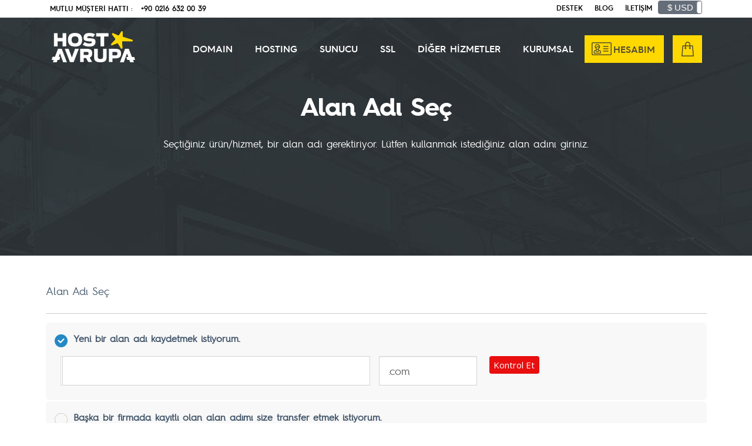

--- FILE ---
content_type: text/html; charset=utf-8
request_url: https://www.hostavrupa.net/index.php?rp=/store/linux-plesk-hosting/linux-plesk-hosting-midi
body_size: 95445
content:

<!doctype html>
<html lang="tr">
<head>
    <meta charset="utf-8" />
	<meta http-equiv="X-UA-Compatible" content="IE=edge">
    <meta name="viewport" content="width=device-width, initial-scale=1, shrink-to-fit=no">

	<meta name="description" content="Hosting Hizmetleri">
	<meta name="keywords" content="Hosting Hizmetleri">
	<meta name="author" content="HZD Teknoloji">
	<meta property="og:locale" content="tr_TR"/>
	<meta property="og:type" content="website"/>
	<meta property="og:title" content="HostAvrupa"/>
	<meta property="og:description" content="Hosting Hizmetleri"/>
	<meta property="og:url" content="https://www.hostavrupa.net/"/>

	<meta property="og:site_name" content="HostAvrupa"/>
	<meta property="article:publisher" content="https://www.facebook.com/hostavrupa/"/>
	<meta property="article:tag" content="Hosting Hizmetleri"/>
	<meta property="article:section" content="Hosting Hizmetleri"/>
	<meta property="og:image" content="https://hostavrupa.net/assets/img/social-cover.jpg"/>
	<meta property="og:image:secure_url" content="https://hostavrupa.net/assets/img/social-cover.jpg"/>
	<meta property="og:image:width" content="234"/>
	<meta property="og:image:height" content="52"/>
	<meta name="twitter:card" content="summary_large_image"/>
	<meta name="twitter:description" content="Hosting Hizmetleri"/>
	<meta name="twitter:title" content="HostAvrupa"/>
	<meta name="twitter:site" content="@hostavrupa"/>
	<meta name="twitter:image" content="https://hostavrupa.net/assets/img/social-cover.jpg"/>
	<meta name="twitter:creator" content="@hostavrupa"/>

    <title> Sepet - HostAvrupa</title>
	<link rel="icon" href="/assets/img/favicon.png" type="image/x-icon" />
	<link rel="shortcut icon" href="/assets/img/favicon.png" type="image/x-icon" />
    <!-- Styling -->
<link href="https://fonts.googleapis.com/css2?family=Open+Sans:wght@300;400;600&display=swap" rel="stylesheet">
<link href="/templates/ha/css/all.min.css?v=26ccd1" rel="stylesheet">
<link href="/templates/ha/css/theme.min.css?v=26ccd1" rel="stylesheet">
<link href="/templates/ha/css/bootstrap-toggle.css?v=26ccd1" rel="stylesheet">
<link href="https://cdnjs.cloudflare.com/ajax/libs/font-awesome/6.5.1/css/all.min.css" rel="stylesheet">
<link href="/assets/css/dataTables.bootstrap.min.css" rel="stylesheet">
<link href="/assets/css/dataTables.responsive.css" rel="stylesheet">
<link rel="stylesheet" href="https://cdn.jsdelivr.net/npm/swiper@11/swiper-bundle.min.css">
<link href="/templates/ha/css/custom.css?v=1769238375" rel="stylesheet">

<script>
    var csrfToken = '8d8191b95e1210a43e167dce6a72593b2a20997c',
        markdownGuide = 'Markdown Rehberi',
        locale = 'en',
        saved = 'kaydedildi',
        saving = 'otomatik kaydediliyor',
        whmcsBaseUrl = "",
        requiredText = 'Gerekli',
        recaptchaSiteKey = "";
</script>

    <script async src="https://www.googletagmanager.com/gtag/js?id=G-91CT9J53RN"></script>
    <script>
        window.dataLayer = window.dataLayer  [];
        function gtag(){dataLayer.push(arguments);}
        gtag('js', new Date());

        gtag('config', 'G-91CT9J53RN');
    </script>


    <!-- Google Tag Manager -->
    <script>(function(w,d,s,l,i){w[l]=w[l][];w[l].push({'gtm.start':
                new Date().getTime(),event:'gtm.js'});var f=d.getElementsByTagName(s)[0],
            j=d.createElement(s),dl=l!='dataLayer'?'&l='+l:'';j.async=true;j.src=
            'https://www.googletagmanager.com/gtm.js?id='+i+dl;f.parentNode.insertBefore(j,f);
        })(window,document,'script','dataLayer','GTM-WDP7KLGQ');</script>
    <!-- End Google Tag Manager -->

<script src="/templates/ha/js/scripts.min.js?v=26ccd1"></script>

    

    <link rel="stylesheet" href="/assets/dist/css/all.css?v=1769238375">
	<link href="https://fonts.googleapis.com/css?family=Poppins:300,400,500,600&amp;subset=latin-ext" rel="stylesheet">
    <style>
    .swiper-container {
        width: 100%;
        height: 100%;
    }
    .swiper-slide {
        /*
		text-align: center;
        font-size: 18px;

         Center slide text vertically
        display: -webkit-box;
        display: -ms-flexbox;
        display: -webkit-flex;
        display: flex;
        -webkit-box-pack: center;
        -ms-flex-pack: center;
        -webkit-justify-content: center;
        justify-content: center;
        -webkit-box-align: center;
        -ms-flex-align: center;
        -webkit-align-items: center;
        align-items: center;
		*/
    }
    </style>
	
		<script type="text/javascript">
			(function(c,l,a,r,i,t,y){
				c[a]=c[a]||function(){(c[a].q=c[a].q||[]).push(arguments)};
				t=l.createElement(r);t.async=1;t.src="https://www.clarity.ms/tag/"+i;
				y=l.getElementsByTagName(r)[0];y.parentNode.insertBefore(t,y);
			})(window, document, "clarity", "script", "n98sdwa4yz");
		</script>
	

<!-- Dynamic Template Compatibility -->
<!-- Please update your theme to include or have a comment on the following to negate dynamic inclusion -->
<link rel="stylesheet" type="text/css" href="/assets/css/fontawesome-all.min.css" />

</head>
<body class="" data-phone-cc-input="1">

	<!-- Google Tag Manager (noscript) -->
	<noscript><iframe src="https://www.googletagmanager.com/ns.html?id=GTM-WDP7KLGQ"
					  height="0" width="0" style="display:none;visibility:hidden"></iframe></noscript>
	<!-- End Google Tag Manager (noscript) -->


	<div id="mobile-menu">
	<div class="mobile-menu-ust">
		<a href="/" class="mobilLogo"><img alt="Logo" src="/assets/img/logo.png"/></a>
		<div class="close"></div>
	</div>
   <nav class="main-nav">
    <ul>
    	<li class="has-sub"><a href="javascript:;">HESABIM <span class="sub-arrow"></span></a>
	        <ul>
	          						<li><a href="/clientarea">Müşteri Paneli</a><button id="mMenuMobil"></button></li>
					<li><a href="/submitticket?step=2&deptid=3">Ödeme Bildirimi</a></li>
					<li><a href="/submitticket">Talep Oluştur</a></li>
					<li><a href="/announcements">Duyurular</a></li>
					<li><a href="/knowledgebase">Bilgi Bankası</a></li>
					<li><a href="/register">Üye Kayıt</a></li>
					<li><a href="/login">Giriş</a></li>
				
					        </ul>
      	</li>

      <li class="has-sub"><a href="javascript:;">DOMAIN <span class="sub-arrow"></span></a>
        <ul>
          <li><a href="/alan-adi">Domain Sorgula (Yeni Alan Adı Satın Al)</a></li>
          <li><a href="/cart?a=add&domain=transfer">Domain Transfer Et</a></li>
          <li><a href="/tr-domainler">.TR Domainler</a></li>
          <li><a href="/idn-cevirici">IDN Çevirici</a></li>

        </ul>
      </li>

      <li class="has-sub"><a href="javascript:;">HOSTING<span class="sub-arrow"></span></a>
        <ul>
          <li><a href="/linux-cpanel-hosting">Linux cPanel Hosting</a></li>
		  <li><a href="/linux-plesk-hosting" class="tanim">Linux Plesk Hosting</a></li>
		  <li><a href="/windows-web-hosting">Windows Hosting</a></li>
          <li><a href="/linux-reseller-hosting">Linux Reseller Hosting</a></li>
          <li><a href="/cpanel-reseller-hosting">cPanel Reseller Hosting</a></li>
          <li><a href="/windows-reseller-hosting">Windows Reseller Hosting</a></li>
          <li><a href="/kurumsal-web-hosting">Kurumsal Hosting</a></li>
        </ul>
      </li>

      <li class="has-sub"><a href="javascript:;">SUNUCU<span class="sub-arrow"></span></a>
        <ul>
          	<li><a href="/cloud-server" class="tanim">Cloud Server (Bulut Sunucu)</a></li>
			<li><a href="/sunucular" title="">Dedicated Server (Kiralık Sunucu)</a></li>
			<li><a href="/sunucu-barindirma" title="">Co-Location Server (Sunucu Barındırma)</a></li>
        </ul>
      </li>

      <li class="has-sub"><a href="javascript:;">SSL<span class="sub-arrow"></span></a>
        <ul>
          <li><a href="/ssl">Tüm SSL Sertifikaları</a></li>
          <li><a href="/standart-ssl">Hızlı Kurulum SSL Sertifikaları</a></li>
          <li><a href="/kurumsal-ssl">Şirketler İçin SSL Sertifikaları</a></li>
          <li><a href="/kurumsal-ssl">Kurumlar İçin SSL Sertifikaları</a></li>
        </ul>
      </li>

      <li class="has-sub"><a href="javascript:;">DİĞER HİZMETLER<span class="sub-arrow"></span></a>
        <ul>
          <li><a href="/marka-tescil">Marka Tescil Hizmeti</a></li>
          <li><a href="/sunucu-destek">Sunucu Destek Hizmeti</a></li>
          <li><a href="/sunucu-tasima">Sunucu Taşıma Hizmeti</a></li>
          <li><a href="/lisans-kiralama">Lisans Kiralama Hizmeti</a></li>
        </ul>
      </li>
      <li class="has-sub"><a href="javascript:;">KURUMSAL<span class="sub-arrow"></span></a>
        <ul>
          <li><a href="/hostavrupa">HostAvrupa</a></li>
			<li><a href="/announcements" title="Duyurular">Duyurular</a></li>
			<li><a href="/kurumsal-bilgiler">Kurumsal Bilgiler</a></li>
			<li><a href="/banka-bilgileri">Banka Bilgileri</a></li>
			<li><a href="/hizmet-sartlari">Hizmet Şartları</a></li>
          <li><a href="/gizlilik-ilkeleri">Gizlilik İlkeleri</a></li>
          <li><a href="/kvkk-bilgilendirme">Kvkk Bildirimi</a></li>
          <li><a href="/kvkk-bilgilendirme">İnsan Kaynakları</a></li>
          <li><a href="/contact">Bize Ulaşın</a></li>
        </ul>
      </li>
    </ul>

    <a class="sepet" href="/cart?a=view"><img alt="Sepet" src="/assets/img/sepet.png"></a>
    <a class="account" href="/clientarea"><img alt="Hesap" src="/assets/img/hesap.png">HESABIM</a>
   <div class="clearfix"></div>
    <a class="m-bar" href="/submitticket">DESTEK - </a>
    <a class="m-bar" href="https://blog.hostavrupa.net/" target="_blank">BLOG - </a>
    <a class="m-bar" href="/contact">İLETİŞİM</a>
    <div class="clearfix"></div>

  </nav>
</div>

<section id="top-header">
	<div class="container thb">
		<div class="row">
			<div class="col-9 col-md-5">
				<span class="happyCustomerLine">MUTLU MÜŞTERİ HATTI :</span> <p><a class="headerTel" href="tel:+902166320039">+90 0216 632 00 39</a></p>
			</div>
			<div class="col-3 col-md-7 p-0">
				<div class="data-currency">
					<input type="checkbox" class="kur_guncelle" checked data-toggle="toggle" data-on="$ USD" data-off="₺ TRY" data-size="mini" data-width="75">
			    </div>
				<ul class="d-none d-md-block">

					<li><a href="/submitticket">DESTEK</a>
					<li><a href="https://blog.hostavrupa.net/" target="_blank">BLOG</a>
					<li><a href="/contact">İLETİŞİM</a>
				</ul>

			</div>
		</div>
	</div>
</section>
<section id="m-header">
<!--menü başlangıc-->
<div class="clear20"></div>
<div id="hwrapper" class="container">
<a href="/"><img class="hlogo" alt="Logo" src="/assets/img/logo.png"/></a>
	<div class="m-container">
		<ul class="menu">
			<li><a href="javascript:;" class="menum">DOMAIN</a>
				<ul>
					<div class="acilir-menu">
						<div class="left">
							<h2 class="mr-5">DOMAIN HİZMETLERİ</h2>
							<a href="/alan-adi" class="tanim">Domain Sorgula (Yeni Alan Adı Satın Al)</a>
							<a href="/cart?a=add&domain=transfer" class="tanim">Domain Transfer Et</a>
							<a href="/tr-domainler" class="tanim">.TR Domainler</a>
							<a href="/idn-cevirici" class="tanim">IDN Çevirici</a>
							<div class="altmenu d-none">
								<div class="homepagemenu">
									<div class="col-6" style="float: right"><img src="/assets/img/com.png" alt="combanner"><span class="homepageDomainmenu ">33 <i>₺</i></span></div>
									<div class="col-6" style="float: right"><img src="/assets/img/net.png" alt="combanner"><span class="homepageDomainmenu">33 <i>₺</i></span></div>
									<div class="col-6" style="float: right"><img src="/assets/img/shop.png" alt="combanner"><span class="homepageDomainmenu">33 <i>₺</i></span></div>
									<div class="col-6" style="float: right"><img src="/assets/img/org.png" alt="combanner"><span class="homepageDomainmenu">33 <i>₺</i></span></div>
								</div>
							</div>
						</div>

						<div class="right">
							<h2>DOMAIN SORGULAMA</h2>
							<p>Alan adınızı şimdi HostAvrupa’dan kayıt edin, markanızı güvence altına alın! Alan adı servislerimiz ile alan adınıza ait onlarca farklı uzantıyı tek seferde kayıt edebilirsiniz. </p>
							<form method="post" action="domainchecker">
<input type="hidden" name="token" value="8d8191b95e1210a43e167dce6a72593b2a20997c" />
								<button type="submit" class="gonder"></button>
								<input name="domain" alt="domain" placeholder="domaininiz.com">
							</form>
							<!--<span><b style="background:yellow">33.00 TL'DEN</b> BAŞLAYAN FİYATLAR!</span>-->
						</div>
					</div>

					<div class="a_bottom">
						<div class="row m-0">
							<div class="col-6">
									<p class="strong mt-3">BİZE ULAŞIN!</p>
									<p class="tel"><a href="tel:+90 216 632 00 39">+90 216 632 00 39</a></p>
							</div>
							<div class="col-6 text-right pr-5">
									<p class="strong mt-3">SOSYAL MEDYA</p>
									<a class="social_media" href="https://www.instagram.com/hostavrupa" target="_blank" title=""><i class="fab fa-instagram"></i></a>
									<a class="social_media" href="https://www.facebook.com/hostavrupa" target="_blank" title=""><i class="fab fa-facebook-square"></i></a>
									<a class="social_media" href="https://www.twitter.com/hostavrupa" target="_blank" title=""><i class="fa-brands fa-x-twitter"></i></a>
							</div>
						</div>
					</div>
				</ul>
			</li>
			<li><a href="javascript:;" class="menum">HOSTING</a>
				<ul>
					<div class="acilir-menu">
						<div class="left">
							<h2 class="mr-3">WEB HOSTING HİZMETLERİ</h2>
							<a href="/linux-cpanel-hosting" class="tanim">Linux cPanel Hosting</a>
							<a href="/linux-plesk-hosting" class="tanim">Linux Plesk Hosting</a>
							<a href="/windows-web-hosting" class="tanim">Windows Hosting</a>
							<a href="/linux-reseller-hosting" class="tanim">Linux Reseller Hosting</a>
							<a href="/cpanel-reseller-hosting" class="tanim">cPanel Reseller Hosting</a>
							<a href="/windows-reseller-hosting" class="tanim">Windows Reseller Hosting</a>
							<a href="/kurumsal-web-hosting" class="tanim">Kurumsal Hosting</a>
							<div class="clear35"></div>
						</div>

						<div class="right">
							<h2>%99.9 UPTIME ORANI</h2>
							<p>HostAvrupa, müşterilerine %99.9 uptime oranıyla kesintisiz bir hizmet vadeder. Bu yüksek oran, müşterilerin web sitelerinin ve uygulamalarının neredeyse kesintisiz bir şekilde erişilebilir olmasını sağlar. HostAvrupa'nın sağladığı güçlü altyapı ve etkili izleme sistemleri, bu yüksek uptime oranını garanti altına alır ve müşterilerin iş sürekliliğini korumalarına yardımcı olur.</p>
							<img alt="Uptime" src="/assets/img/isletim.png"/>

						</div>
					</div>

					<div class="a_bottom">
						<div class="row m-0">
							<div class="col-6">
								<p class="strong mt-3 ">BİZE ULAŞIN!</p>
								<p class="tel"><a href="tel:+90 216 632 00 39">+90 216 632 00 39</a></p>
							</div>
							<div class="col-6 text-right pr-5">
								<p class="strong mt-3">SOSYAL MEDYA</p>
								<a class="social_media" href="https://www.instagram.com/hostavrupa" target="_blank" title=""><i class="fab fa-instagram"></i></a>
								<a class="social_media" href="https://www.facebook.com/hostavrupa" target="_blank" title=""><i class="fab fa-facebook-square"></i></a>
								<a class="social_media" href="https://www.twitter.com/hostavrupa" target="_blank" title=""><i class="fa-brands fa-x-twitter"></i></a>
							</div>
						</div>
					</div>
				</ul>
			</li>
			<li><a href="javascript:;" class="menum">SUNUCU</a>
				<ul>
					<div class="acilir-menu">
						<div class="left">
							<h2 class="mr-5">SUNUCU HİZMETLERİ</h2>
							<a href="/cloud-server" class="tanim">Cloud Server (Bulut Sunucu)</a>
							<a href="/sunucular" class="tanim">Dedicated Server (Kiralık Sunucu)</a>
							<a href="/sunucu-barindirma" class="tanim">Co-Location Server (Sunucu Barındırma)</a>
							<div class="clear30"></div>


						</div>

						<div class="right">
							<h2>KESİNTİSİZ ALTYAPI</h2>
							<p>HostAvrupa'nın sağladığı hizmetler, güçlü ve kesintisiz bir altyapı üzerine kurulmuştur. İleri teknolojiye sahip sunucuları ve ağ altyapısı, müşterilerin web siteleri ve uygulamaları için yüksek performanslı bir platform sunar. Kesintisiz altyapı sayesinde, müşteriler işlerini rahatlıkla yürütebilir ve beklenmedik aksaklıklardan etkilenmeden ilerleyebilirler.</p>
							<img alt="Kesintisiz Altyapı" src="/assets/img/marka.png"/>
						</div>
					</div>
					<div class="a_bottom">
						<div class="row m-0">
							<div class="col-6">
								<p class="strong mt-3 ">BİZE ULAŞIN!</p>
								<p class="tel"><a href="tel:+90 216 632 00 39">+90 216 632 00 39</a></p>
							</div>
							<div class="col-6 text-right pr-5">
								<p class="strong mt-3">SOSYAL MEDYA</p>
								<a class="social_media" href="https://www.instagram.com/hostavrupa" target="_blank" title=""><i class="fab fa-instagram"></i></a>
								<a class="social_media" href="https://www.facebook.com/hostavrupa" target="_blank" title=""><i class="fab fa-facebook-square"></i></a>
								<a class="social_media" href="https://www.twitter.com/hostavrupa" target="_blank" title=""><i class="fa-brands fa-x-twitter"></i></a>
							</div>
						</div>
					</div>
				</ul>
			</li>
			<li><a href="javascript:;" class="menum">SSL</a>
				<ul>
					<div class="acilir-menu">
						<div class="left">
							<h2 class="mr-5">SSL HİZMETLERİ</h2>
							<a href="/ssl" class="tanim">Tüm SSL Sertifikaları</a>
							<a href="/standart-ssl" class="tanim">Hızlı Kurulum SSL Sertifikaları</a>
							<a href="/standart-ssl" class="tanim">Şirketler İçin SSL Sertifikaları</a>
							<a href="/kurumsal-ssl" class="tanim">Kurumlar İçin SSL Sertifikaları</a>
							<div class="clear70"></div>
						<!--	<span><b style="background:yellow">35.00 TL’DEN</b> BAŞLAYAN FİYATLAR!</span>-->
						</div>

						<div class="right">
							<h2>YÜKSEK GÜVENLİK VE PRESTİJ!</h2>
							<p>HostAvrupa, müşterilerinin çevrimiçi varlıklarını yüksek güvenlikle korurken prestijli bir deneyim sunar. Güçlü güvenlik önlemleriyle donatılmış altyapısı, verilerin güvenle saklanmasını sağlar ve prestijli bir marka imajı oluşturur. Bu, müşterilerin işlerini güvenle yürütmesini ve markalarını güçlendirmesini sağlar.</p>

							<img alt="YÜKSEK GÜVENLİK VE PRESTİJ" src="/assets/img/marka2.png"/>

						</div>
					</div>

					<div class="a_bottom">
						<div class="row m-0">
							<div class="col-6">
								<p class="strong mt-3">BİZE ULAŞIN!</p>
								<p class="tel"><a href="tel:+90 216 632 00 39">+90 216 632 00 39</a></p>
							</div>
							<div class="col-6 text-right pr-5">
								<p class="strong mt-3">SOSYAL MEDYA</p>
								<a class="social_media" href="https://www.instagram.com/hostavrupa" target="_blank" title=""><i class="fab fa-instagram"></i></a>
								<a class="social_media" href="https://www.facebook.com/hostavrupa" target="_blank" title=""><i class="fab fa-facebook-square"></i></a>
								<a class="social_media" href="https://www.twitter.com/hostavrupa" target="_blank" title=""><i class="fa-brands fa-x-twitter"></i></a>
							</div>
						</div>
					</div>
				</ul>
			</li>
			<li><a href="javascript:;" class="menum">DİĞER HİZMETLER</a>
				<ul>
					<div class="acilir-menu">
						<div class="left">
							<h2 class="mr-5">DİĞER HİZMETLER</h2>
							<a href="/marka-tescil" class="tanim">Marka Tescil Hizmeti</a>
							<a href="/sunucu-destek" class="tanim">Sunucu Destek Hizmeti</a>
							<a href="/sunucu-tasima" class="tanim">Sunucu Taşıma Hizmeti</a>
							<a href="/lisans-kiralama" class="tanim">Lisans Kiralama Hizmeti</a>
							<div class="clear35"></div>
							<span><b style="background:yellow">9.90 $’DAN</b> BAŞLAYAN FİYATLAR!</span>
						</div>

						<div class="right">
							<h2>GÜVENLİ VE KESİNTİSİZ DESTEK</h2>
							<p>HostAvrupa, müşterilerine güvenli bir çevrimiçi deneyim sunmayı taahhüt eder. Profesyonel ve uzman destek ekibi, herhangi bir sorun ortaya çıktığında hızlı çözümler sunar ve müşterilerin memnuniyetini en üst düzeyde tutar. HostAvrupa'nın sağladığı destek hizmeti, müşterilerin herhangi bir teknik zorlukla karşılaşmaları durumunda güvenle başvurabilecekleri bir dayanak noktası oluşturur.</p>

							<img alt="GÜVENLİ VE KESİNTİSİZ DESTEK" src="/assets/img/marka3.png"/>

						</div>
					</div>

					<div class="a_bottom">
						<div class="row m-0">
							<div class="col-6">
								<p class="strong mt-3 ">BİZE ULAŞIN!</p>
								<p class="tel"><a href="tel:+90 216 632 00 39">+90 216 632 00 39</a></p>
							</div>
							<div class="col-6 text-right pr-5">
								<p class="strong mt-3">SOSYAL MEDYA</p>
								<a class="social_media" href="https://www.instagram.com/hostavrupa" target="_blank" title=""><i class="fab fa-instagram"></i></a>
								<a class="social_media" href="https://www.facebook.com/hostavrupa" target="_blank" title=""><i class="fab fa-facebook-square"></i></a>
								<a class="social_media" href="https://www.twitter.com/hostavrupa" target="_blank" title=""><i class="fa-brands fa-x-twitter"></i></a>
							</div>
						</div>
					</div>
				</ul>
			</li>
			<li><a href="javascript:;" class="menum">KURUMSAL</a>
				<ul>
					<div class="acilir-menu">
						<div class="left">
							<h2 class="mr-5">KURUMSAL BİLGİLER</h2>
							<a href="/hostavrupa" class="tanim">HostAvrupa</a>
							<a href="/announcements" class="tanim" >Duyurular</a>
							<a href="/kurumsal-bilgiler" class="tanim">Kurumsal Bilgiler</a>
							<a href="/banka-bilgileri" class="tanim">Banka Bilgileri</a>
							<a href="/hizmet-sartlari" class="tanim">Hizmet Şartları</a>
							<a href="/gizlilik-ilkeleri" class="tanim">Gizlilik İlkeleri</a>
							<a href="/kvkk-bilgilendirme" class="tanim">Kvkk Bildirimi</a>
							<a href="/insan-kaynaklari" class="tanim">İnsan Kaynakları</a>
							<a href="/contact" class="tanim">İletişim</a>
						</div>

						<div class="right">
							<h2>HOSTAVRUPA’NIN<br/>GÜVENLİ DÜNYASINI KEŞFEDİN! </h2>
							<p class="tel"><strong>Müşteri Hattı:</strong><a href="tel:+90 216 632 00 39">+90 216 632 00 39</a></p>

						</div>
					</div>

					<div class="a_bottom">
						<div class="row m-0">
							<div class="col-6">
								<p class="strong mt-3 ">BİZE ULAŞIN!</p>
								<p class="tel"><a href="tel:+90 216 632 00 39">+90 216 632 00 39</a></p>
							</div>
							<div class="col-6 text-right pr-5">
								<p class="strong mt-3">SOSYAL MEDYA</p>
								<a class="social_media" href="https://www.instagram.com/hostavrupa" target="_blank" title=""><i class="fab fa-instagram"></i></a>
								<a class="social_media" href="https://www.facebook.com/hostavrupa" target="_blank" title=""><i class="fab fa-facebook-square"></i></a>
								<a class="social_media" href="https://www.twitter.com/hostavrupa" target="_blank" title=""><i class="fa-brands fa-x-twitter"></i></a>
							</div>
						</div>
					</div>
				</ul>
			</li>

			<li class="h-menum"><a id="mobilMenu" href="#"></a></li>
			<li class="h-sepet"><a href="/cart?a=view"></a></li>
			<li class="hesap"><a href="/clientarea"><img alt="Hesap" src="/assets/img/hesap.png"/>HESABIM</a></li>
		</ul>
	</div>
</div>
<!--menü bitiş-->




<link rel="stylesheet" type="text/css" href="/templates/orderforms/standard_cart_ha/css/all.min.css?v=26ccd1" />
<script type="text/javascript" src="/templates/orderforms/standard_cart_ha/js/scripts.min.js?v=26ccd1"></script>
<div class="container mcontainer" style="padding-top:40px">
    <div class="col-md-12 mbanner">
        <article>
            <h1>
                Alan Adı Seç
            </h1>
            <p>Seçtiğiniz ürün/hizmet, bir alan adı gerektiriyor. Lütfen kullanmak istediğiniz alan adını giriniz.</p>
                    </article>
    </div>
</div>
</section>
<div class="clear50"></div>
<div id="order-standard_cart">
    
    <div class="container">
        <div class="row">

            <div class="col-md-12">

                <div class="mb-4">
                    <h6 class="h3">Alan Adı Seç</h6>
                </div>

                <div class="header-lined">
                    <h1></h1>
                                    </div>


                <div class="sidebar-collapsed">

            <div class="panel card panel-default">
                <div class="m-0 panel-heading card-header">
        <h3 class="panel-title">
                            <i class="fas fa-shopping-cart"></i>&nbsp;
            
            Kategoriler

                    </h3>
    </div>

    <div class="panel-body card-body">
        <form role="form">
            <select class="form-control custom-select" onchange="selectChangeNavigate(this)">
                                                    <option menuItemName="Linux cPanel hosting" value="/index.php/store/linux-cpanel-hosting" class="list-group-item" >
                        Linux cPanel hosting

                                            </option>
                                                        <option menuItemName=" Linux Plesk Hosting" value="/index.php/store/linux-plesk-hosting" class="list-group-item" >
                         Linux Plesk Hosting

                                            </option>
                                                        <option menuItemName="Bireysel Web Hosting - Windows Plesk" value="/index.php/store/bireysel-web-hosting-windows-plesk" class="list-group-item" >
                        Bireysel Web Hosting - Windows Plesk

                                            </option>
                                                        <option menuItemName="Kurumsal Hosting" value="/index.php/store/kurumsal-hosting" class="list-group-item" >
                        Kurumsal Hosting

                                            </option>
                                                        <option menuItemName="Linux Reseller Hosting - Plesk" value="/index.php/store/linux-reseller-hosting-plesk" class="list-group-item" >
                        Linux Reseller Hosting - Plesk

                                            </option>
                                                        <option menuItemName="Linux Reseller Hosting - cPanel" value="/index.php/store/linux-reseller-hosting-cpanel" class="list-group-item" >
                        Linux Reseller Hosting - cPanel

                                            </option>
                                                        <option menuItemName="Windows Reseller Hosting - Plesk" value="/index.php/store/windows-reseller-hosting-plesk" class="list-group-item" >
                        Windows Reseller Hosting - Plesk

                                            </option>
                                                        <option menuItemName="Cloud Server " value="/index.php/store/cloud-server" class="list-group-item" >
                        Cloud Server 

                                            </option>
                                                        <option menuItemName="Dedicated Server" value="/index.php/store/dedicadet-server" class="list-group-item" >
                        Dedicated Server

                                            </option>
                                                        <option menuItemName="Linux Bayi Hosting" value="/index.php/store/linux-bayi-hosting" class="list-group-item" >
                        Linux Bayi Hosting

                                            </option>
                                                        <option menuItemName="Windows Hosting x" value="/index.php/store/windows-hosting-x" class="list-group-item" >
                        Windows Hosting x

                                            </option>
                                                        <option menuItemName="Linux Hostingx" value="/index.php/store/linux-hostingx" class="list-group-item" >
                        Linux Hostingx

                                            </option>
                                                        <option menuItemName="Windows Bayi Hosting" value="/index.php/store/windows-bayi-hosting" class="list-group-item" >
                        Windows Bayi Hosting

                                            </option>
                                                        <option menuItemName="Linux Reseller Hosting - Yeni" value="/index.php/store/linux-reseller-hosting-yeni" class="list-group-item" >
                        Linux Reseller Hosting - Yeni

                                            </option>
                                                        <option menuItemName="Ek Hizmetler" value="/index.php/store/ek-hizmetler" class="list-group-item" >
                        Ek Hizmetler

                                            </option>
                                                        <option menuItemName="Kampanya Paketleri" value="/index.php/store/kampanya-paketleri" class="list-group-item" >
                        Kampanya Paketleri

                                            </option>
                                                        <option menuItemName="Kiralık Sunucular" value="/index.php/store/kiralik-sunucular" class="list-group-item" >
                        Kiralık Sunucular

                                            </option>
                                                                        <option value="" class="list-group-item" selected=""selected>- Başka Kategori Seç -</option>
                            </select>
        </form>
    </div>

            </div>
            <div class="panel card panel-default">
                <div class="m-0 panel-heading card-header">
        <h3 class="panel-title">
                            <i class="fas fa-plus"></i>&nbsp;
            
            İşlemler

                    </h3>
    </div>

    <div class="panel-body card-body">
        <form role="form">
            <select class="form-control custom-select" onchange="selectChangeNavigate(this)">
                                                    <option menuItemName="Domain Registration" value="/cart.php?a=add&domain=register" class="list-group-item" >
                        Yeni Alan Adı Kaydet

                                            </option>
                                                        <option menuItemName="Domain Transfer" value="/cart.php?a=add&domain=transfer" class="list-group-item" >
                        Alan Adı Transferi

                                            </option>
                                                        <option menuItemName="View Cart" value="/cart.php?a=view" class="list-group-item" >
                        Sepeti Görüntüle

                                            </option>
                                                                        <option value="" class="list-group-item" selected=""selected>- Başka Kategori Seç -</option>
                            </select>
        </form>
    </div>

            </div>
            <div class="panel card panel-default">
                <div class="m-0 panel-heading card-header">
        <h3 class="panel-title">
                            <i class="fas fa-plus"></i>&nbsp;
            
            Para Birimi

                    </h3>
    </div>

    <div class="panel-body card-body">
        <form role="form">
            <select class="form-control custom-select" onchange="selectChangeNavigate(this)">
                                                                    <option value="" class="list-group-item" selected=""selected>- Başka Kategori Seç -</option>
                            </select>
        </form>
    </div>

            </div>
    
            <div class="pull-right form-inline float-right">
            <form method="post" action="/cart.php">
<input type="hidden" name="token" value="8d8191b95e1210a43e167dce6a72593b2a20997c" />
                <select name="currency" onchange="submit()" class="form-control">
                    <option value="">Para Birimi</option>
                                            <option value="4" selected>USD</option>
                                            <option value="1">TRY</option>
                                    </select>
            </form>
        </div>
    
</div>

                <form id="frmProductDomain">
                    <input type="hidden" id="frmProductDomainPid" value="228" />
                    <div class="domain-selection-options">
                                                                            <div class="option">
                                <label>
                                    <input type="radio" name="domainoption" value="register" id="selregister" checked />Yeni bir alan adı kaydetmek istiyorum.
                                </label>
                                <div class="domain-input-group clearfix" id="domainregister">
                                    <div class="row">
                                        <div class="col-sm-8">
                                            <div class="row domains-row">
                                                <div class="col-xs-12 col-9">
                                                    <div class="input-group">
                                                        <div class="input-group-addon input-group-prepend">
                                                            <span class="input-group-text">www.</span>
                                                        </div>
                                                        <input type="text" id="registersld" value="" class="form-control" autocapitalize="none" data-toggle="tooltip" data-placement="top" data-trigger="manual" title="Lütfen alan adınızı girin" />
                                                    </div>
                                                </div>
                                                <div class="col-xs-12 col-3">
                                                    <select id="registertld" class="form-control">
                                                                                                                    <option value=".com">.com</option>
                                                                                                                    <option value=".net">.net</option>
                                                                                                                    <option value=".org">.org</option>
                                                                                                                    <option value=".info">.info</option>
                                                                                                                    <option value=".biz">.biz</option>
                                                                                                                    <option value=".co">.co</option>
                                                                                                                    <option value=".ist">.ist</option>
                                                                                                                    <option value=".cc">.cc</option>
                                                                                                                    <option value=".tv">.tv</option>
                                                                                                                    <option value=".social">.social</option>
                                                                                                                    <option value=".online">.online</option>
                                                                                                                    <option value=".istanbul">.istanbul</option>
                                                                                                                    <option value=".az">.az</option>
                                                                                                                    <option value=".com.az">.com.az</option>
                                                                                                                    <option value=".eu">.eu</option>
                                                                                                                    <option value=".de">.de</option>
                                                                                                                    <option value=".ru">.ru</option>
                                                                                                                    <option value=".us">.us</option>
                                                                                                                    <option value=".it">.it</option>
                                                                                                                    <option value=".es">.es</option>
                                                                                                                    <option value=".com.tr">.com.tr</option>
                                                                                                                    <option value=".tr">.tr</option>
                                                                                                                    <option value=".net.tr">.net.tr</option>
                                                                                                                    <option value=".gov.tr">.gov.tr</option>
                                                                                                                    <option value=".bel.tr">.bel.tr</option>
                                                                                                                    <option value=".org.tr">.org.tr</option>
                                                                                                                    <option value=".gen.tr">.gen.tr</option>
                                                                                                                    <option value=".web.tr">.web.tr</option>
                                                                                                                    <option value=".name.tr">.name.tr</option>
                                                                                                                    <option value=".info.tr">.info.tr</option>
                                                                                                                    <option value=".biz.tr">.biz.tr</option>
                                                                                                                    <option value=".tv.tr">.tv.tr</option>
                                                                                                                    <option value=".bbs.tr">.bbs.tr</option>
                                                                                                                    <option value=".tel.tr">.tel.tr</option>
                                                                                                                    <option value=".av.tr">.av.tr</option>
                                                                                                                    <option value=".dr.tr">.dr.tr</option>
                                                                                                                    <option value=".kep.tr">.kep.tr</option>
                                                                                                                    <option value=".k12.tr">.k12.tr</option>
                                                                                                            </select>
                                                </div>
                                            </div>
                                        </div>
                                        <div class="col-sm-2">
                                            <button type="submit" class="btn btn-primary btn-block">
                                                Kontrol Et
                                            </button>
                                        </div>
                                    </div>
                                </div>
                            </div>
                                                                            <div class="option">
                                <label>
                                    <input type="radio" name="domainoption" value="transfer" id="seltransfer" />Başka bir firmada kayıtlı olan alan adımı size transfer etmek istiyorum.
                                </label>
                                <div class="domain-input-group clearfix" id="domaintransfer">
                                    <div class="row">
                                        <div class="col-sm-8 col-sm-offset-1 offset-sm-1">
                                            <div class="row domains-row">
                                                <div class="col-xs-9 col-9">
                                                    <div class="input-group">
                                                        <div class="input-group-addon input-group-prepend">
                                                            <span class="input-group-text">www.</span>
                                                        </div>
                                                        <input type="text" id="transfersld" value="" class="form-control" autocapitalize="none" data-toggle="tooltip" data-placement="top" data-trigger="manual" title="Lütfen alan adınızı girin"/>
                                                    </div>
                                                </div>
                                                <div class="col-xs-3 col-3">
                                                    <select id="transfertld" class="form-control">
                                                                                                                    <option value=".com">.com</option>
                                                                                                                    <option value=".net">.net</option>
                                                                                                                    <option value=".org">.org</option>
                                                                                                                    <option value=".info">.info</option>
                                                                                                                    <option value=".biz">.biz</option>
                                                                                                                    <option value=".co">.co</option>
                                                                                                                    <option value=".ist">.ist</option>
                                                                                                                    <option value=".cc">.cc</option>
                                                                                                                    <option value=".tv">.tv</option>
                                                                                                                    <option value=".social">.social</option>
                                                                                                                    <option value=".online">.online</option>
                                                                                                                    <option value=".istanbul">.istanbul</option>
                                                                                                                    <option value=".az">.az</option>
                                                                                                                    <option value=".com.az">.com.az</option>
                                                                                                                    <option value=".eu">.eu</option>
                                                                                                                    <option value=".de">.de</option>
                                                                                                                    <option value=".ru">.ru</option>
                                                                                                                    <option value=".us">.us</option>
                                                                                                                    <option value=".it">.it</option>
                                                                                                                    <option value=".es">.es</option>
                                                                                                                    <option value=".com.tr">.com.tr</option>
                                                                                                                    <option value=".tr">.tr</option>
                                                                                                                    <option value=".net.tr">.net.tr</option>
                                                                                                                    <option value=".gov.tr">.gov.tr</option>
                                                                                                                    <option value=".bel.tr">.bel.tr</option>
                                                                                                                    <option value=".org.tr">.org.tr</option>
                                                                                                                    <option value=".gen.tr">.gen.tr</option>
                                                                                                                    <option value=".web.tr">.web.tr</option>
                                                                                                                    <option value=".name.tr">.name.tr</option>
                                                                                                                    <option value=".info.tr">.info.tr</option>
                                                                                                                    <option value=".biz.tr">.biz.tr</option>
                                                                                                                    <option value=".tv.tr">.tv.tr</option>
                                                                                                                    <option value=".bbs.tr">.bbs.tr</option>
                                                                                                                    <option value=".tel.tr">.tel.tr</option>
                                                                                                                    <option value=".av.tr">.av.tr</option>
                                                                                                                    <option value=".dr.tr">.dr.tr</option>
                                                                                                                    <option value=".kep.tr">.kep.tr</option>
                                                                                                                    <option value=".k12.tr">.k12.tr</option>
                                                                                                            </select>
                                                </div>
                                            </div>
                                        </div>
                                        <div class="col-sm-2">
                                            <button type="submit" class="btn btn-primary btn-block">
                                                Transfer
                                            </button>
                                        </div>
                                    </div>
                                </div>
                            </div>
                                                                            <div class="option">
                                <label>
                                    <input type="radio" name="domainoption" value="owndomain" id="selowndomain" />Mevcut bir alan adım var, sadece isim sunucularını(nameserver) güncellemek istiyorum.
                                </label>
                                <div class="domain-input-group clearfix" id="domainowndomain">
                                    <div class="row">
                                        <div class="col-sm-9">
                                            <div class="row domains-row">
                                                <div class="col-xs-2 col-2 text-right">
                                                    <p class="form-control-static">
                                                        www.
                                                    </p>
                                                </div>
                                                <div class="col-xs-7 col-7">
                                                    <input type="text" id="owndomainsld" value="" placeholder="ornek" class="form-control" autocapitalize="none" data-toggle="tooltip" data-placement="top" data-trigger="manual" title="Lütfen alan adınızı girin" />
                                                </div>
                                                <div class="col-xs-3 col-3">
                                                    <input type="text" id="owndomaintld" value="" placeholder="com" class="form-control" autocapitalize="none" data-toggle="tooltip" data-placement="top" data-trigger="manual" title="Gerekli" />
                                                </div>
                                            </div>
                                        </div>
                                        <div class="col-sm-2">
                                            <button type="submit" class="btn btn-primary btn-block" id="useOwnDomain">
                                                Kullan
                                            </button>
                                        </div>
                                    </div>
                                </div>
                            </div>
                                                                    </div>

                    
                </form>

                <div class="clearfix"></div>
                <form method="post" action="/cart.php?a=add&pid=228&domainselect=1" id="frmProductDomainSelections">
<input type="hidden" name="token" value="8d8191b95e1210a43e167dce6a72593b2a20997c" />

                    <div id="DomainSearchResults" class="w-hidden">

                        <div id="searchDomainInfo">
                            <p id="primaryLookupSearching" class="domain-lookup-loader domain-lookup-primary-loader domain-searching domain-checker-result-headline">
                                <i class="fas fa-spinner fa-spin"></i>
                                <span class="domain-lookup-register-loader">Uygunluk kontrolü...</span>
                                <span class="domain-lookup-transfer-loader">Transfer uygunluğu denetleme...</span>
                                <span class="domain-lookup-other-loader">Alan adı seçimi doğrulaması...</span>
                            </p>
                            <div id="primaryLookupResult" class="domain-lookup-result domain-lookup-primary-results w-hidden">
                                <div class="domain-unavailable domain-checker-unavailable headline"><strong>:domain</strong> kayıt için uygun değil!</div>
                                <div class="domain-available domain-checker-available headline"> <strong></strong> </div>
                                <div class="btn btn-primary domain-contact-support headline">Bize Ulaşın</div>
                                <div class="transfer-eligible">
                                    <p class="domain-checker-available headline">Alan adınız transfere uygun görünüyor!</p>
                                    <p>Lütfen transfer işlemine devam etmeden önce geçerli kayıt firmanızdan alan adınızın transfer kilidinin kapalı olduğundan emin olun.</p>
                                </div>
                                <div class="transfer-not-eligible">
                                    <p class="domain-checker-unavailable headline">Transfere uygun değil</p>
                                    <p>Girdiğiniz alan adı kayıtlı görünmüyor</p>
                                    <p>Eğer bu alan adı yakın zamanda kaydedildiyse, işlem yapmayı daha sonra tekrar ddenemeniz gerekmektedir.</p>
                                    <p>Alternatif olarak, bu alan adını sorgulayıp kaydetmek için arama yapabilirsiniz.</p>
                                </div>
                                <div class="domain-invalid">
                                    <p class="domain-checker-unavailable headline">Geçersiz alan adı girildi</p>
                                    <p>
                                        Alan adı harf ya da rakamla başlamak zorundadır<span class="domain-length-restrictions"> ve en az <span class="min-length"></span> ile en fazla <span class="max-length"></span> karakter uzunluğunda olmalıdır</span><br />
                                        Lütfen girişinizi kontrol edip tekrar deneyin.
                                    </p>
                                </div>
                                <div id="idnLanguageSelector" class="margin-10 idn-language-selector idn-language w-hidden">
                                    <div class="row">
                                        <div class="col-sm-10 col-sm-offset-1 col-lg-8 col-lg-offset-2 offset-sm-1 offset-lg-2">
                                            <div class="margin-10 text-center">
                                                We detected the domain you entered is an international domain name. In order to continue, please select your desired domain language.
                                            </div>
                                        </div>
                                    </div>
                                    <div class="row">
                                        <div class="col-sm-8 col-lg-6 col-sm-offset-2 col-lg-offset-3 offset-sm-2 offset-lg-3">
                                            <div class="form-group">
                                                <select name="idnlanguage" class="form-control">
                                                    <option value="">Choose IDN Language</option>
                                                                                                            <option value="afr">Afrikaans</option>
                                                                                                            <option value="alb">Albanian</option>
                                                                                                            <option value="ara">Arabic</option>
                                                                                                            <option value="arg">Aragonese</option>
                                                                                                            <option value="arm">Armenian</option>
                                                                                                            <option value="asm">Assamese</option>
                                                                                                            <option value="ast">Asturian</option>
                                                                                                            <option value="ave">Avestan</option>
                                                                                                            <option value="awa">Awadhi</option>
                                                                                                            <option value="aze">Azerbaijani</option>
                                                                                                            <option value="ban">Balinese</option>
                                                                                                            <option value="bal">Baluchi</option>
                                                                                                            <option value="bas">Basa</option>
                                                                                                            <option value="bak">Bashkir</option>
                                                                                                            <option value="baq">Basque</option>
                                                                                                            <option value="bel">Belarusian</option>
                                                                                                            <option value="ben">Bengali</option>
                                                                                                            <option value="bho">Bhojpuri</option>
                                                                                                            <option value="bos">Bosnian</option>
                                                                                                            <option value="bul">Bulgarian</option>
                                                                                                            <option value="bur">Burmese</option>
                                                                                                            <option value="car">Carib</option>
                                                                                                            <option value="cat">Catalan</option>
                                                                                                            <option value="che">Chechen</option>
                                                                                                            <option value="chi">Chinese</option>
                                                                                                            <option value="chv">Chuvash</option>
                                                                                                            <option value="cop">Coptic</option>
                                                                                                            <option value="cos">Corsican</option>
                                                                                                            <option value="scr">Croatian</option>
                                                                                                            <option value="cze">Czech</option>
                                                                                                            <option value="dan">Danish</option>
                                                                                                            <option value="div">Divehi</option>
                                                                                                            <option value="doi">Dogri</option>
                                                                                                            <option value="dut">Dutch</option>
                                                                                                            <option value="eng">English</option>
                                                                                                            <option value="est">Estonian</option>
                                                                                                            <option value="fao">Faroese</option>
                                                                                                            <option value="fij">Fijian</option>
                                                                                                            <option value="fin">Finnish</option>
                                                                                                            <option value="fre">French</option>
                                                                                                            <option value="fry">Frisian</option>
                                                                                                            <option value="gla">Gaelic; Scottish Gaelic</option>
                                                                                                            <option value="geo">Georgian</option>
                                                                                                            <option value="ger">German</option>
                                                                                                            <option value="gon">Gondi</option>
                                                                                                            <option value="gre">Greek</option>
                                                                                                            <option value="guj">Gujarati</option>
                                                                                                            <option value="heb">Hebrew</option>
                                                                                                            <option value="hin">Hindi</option>
                                                                                                            <option value="hun">Hungarian</option>
                                                                                                            <option value="ice">Icelandic</option>
                                                                                                            <option value="inc">Indic</option>
                                                                                                            <option value="ind">Indonesian</option>
                                                                                                            <option value="inh">Ingush</option>
                                                                                                            <option value="gle">Irish</option>
                                                                                                            <option value="ita">Italian</option>
                                                                                                            <option value="jpn">Japanese</option>
                                                                                                            <option value="jav">Javanese</option>
                                                                                                            <option value="kas">Kashmiri</option>
                                                                                                            <option value="kaz">Kazakh</option>
                                                                                                            <option value="khm">Khmer</option>
                                                                                                            <option value="kir">Kirghiz</option>
                                                                                                            <option value="kor">Korean</option>
                                                                                                            <option value="kur">Kurdish</option>
                                                                                                            <option value="lao">Lao</option>
                                                                                                            <option value="lat">Latin</option>
                                                                                                            <option value="lav">Latvian</option>
                                                                                                            <option value="lit">Lithuanian</option>
                                                                                                            <option value="ltz">Luxembourgish</option>
                                                                                                            <option value="mac">Macedonian</option>
                                                                                                            <option value="may">Malay</option>
                                                                                                            <option value="mal">Malayalam</option>
                                                                                                            <option value="mlt">Maltese</option>
                                                                                                            <option value="mao">Maori</option>
                                                                                                            <option value="mol">Moldavian</option>
                                                                                                            <option value="mon">Mongolian</option>
                                                                                                            <option value="nep">Nepali</option>
                                                                                                            <option value="nor">Norwegian</option>
                                                                                                            <option value="ori">Oriya</option>
                                                                                                            <option value="oss">Ossetian</option>
                                                                                                            <option value="per">Persian</option>
                                                                                                            <option value="pol">Polish</option>
                                                                                                            <option value="por">Portuguese</option>
                                                                                                            <option value="pan">Punjabi</option>
                                                                                                            <option value="pus">Pushto</option>
                                                                                                            <option value="raj">Rajasthani</option>
                                                                                                            <option value="rum">Romanian</option>
                                                                                                            <option value="rus">Russian</option>
                                                                                                            <option value="smo">Samoan</option>
                                                                                                            <option value="san">Sanskrit</option>
                                                                                                            <option value="srd">Sardinian</option>
                                                                                                            <option value="scc">Serbian</option>
                                                                                                            <option value="snd">Sindhi</option>
                                                                                                            <option value="sin">Sinhalese</option>
                                                                                                            <option value="slo">Slovak</option>
                                                                                                            <option value="slv">Slovenian</option>
                                                                                                            <option value="som">Somali</option>
                                                                                                            <option value="spa">Spanish</option>
                                                                                                            <option value="swa">Swahili</option>
                                                                                                            <option value="swe">Swedish</option>
                                                                                                            <option value="syr">Syriac</option>
                                                                                                            <option value="tgk">Tajik</option>
                                                                                                            <option value="tam">Tamil</option>
                                                                                                            <option value="tel">Telugu</option>
                                                                                                            <option value="tha">Thai</option>
                                                                                                            <option value="tib">Tibetan</option>
                                                                                                            <option value="tur">Turkish</option>
                                                                                                            <option value="ukr">Ukrainian</option>
                                                                                                            <option value="urd">Urdu</option>
                                                                                                            <option value="uzb">Uzbek</option>
                                                                                                            <option value="vie">Vietnamese</option>
                                                                                                            <option value="wel">Welsh</option>
                                                                                                            <option value="yid">Yiddish</option>
                                                                                                    </select>
                                                <div class="field-error-msg">
                                                    Please select the language of the domain you wish to register.
                                                </div>
                                            </div>
                                        </div>
                                    </div>
                                </div>
                                <div class="domain-price">
                                    <span class="register-price-label">Bu alan adının kayıt işlemine devam et</span>
                                    <span class="transfer-price-label w-hidden">Transfer ederek alan adı süresini *1 yıl uzat</span>
                                    <span class="price"></span>
                                </div>
                                <p class="domain-error domain-checker-unavailable headline"></p>
                                <input type="hidden" id="resultDomainOption" name="domainoption" />
                                <input type="hidden" id="resultDomain" name="domains[]" />
                                <input type="hidden" id="resultDomainPricingTerm" />
                            </div>
                        </div>

                                                    
                            <div class="suggested-domains w-hidden">
                                <div class="panel-heading card-header">
                                    Önerilen Alan Adları
                                </div>
                                <div id="suggestionsLoader" class="card-body panel-body domain-lookup-loader domain-lookup-suggestions-loader">
                                    <i class="fas fa-spinner fa-spin"></i> Size özel alan adı önerileri hazırlanıyor
                                </div>
                                <ul id="domainSuggestions" class="domain-lookup-result list-group w-hidden">
                                    <li class="domain-suggestion list-group-item w-hidden">
                                        <span class="domain"></span><span class="extension"></span>
                                        <button type="button" class="btn btn-add-to-cart product-domain" data-whois="1" data-domain="">
                                            <span class="to-add">Sepete Ekle</span>
                                            <span class="loading">
                                                <i class="fas fa-spinner fa-spin"></i> Yükleniyor...
                                            </span>
                                            <span class="added">Eklendi</span>
                                            <span class="unavailable">Satın Alınmış</span>
                                        </button>
                                        <button type="button" class="btn btn-primary domain-contact-support w-hidden">Contact Support to Purchase</button>
                                        <span class="price"></span>
                                        <span class="promo w-hidden"></span>
                                    </li>
                                </ul>
                                <div class="panel-footer card-footer more-suggestions text-center w-hidden">
                                    <a id="moreSuggestions" href="#" onclick="loadMoreSuggestions();return false;">Daha fazla öneri göster!</a>
                                    <span id="noMoreSuggestions" class="no-more small w-hidden">Gösterebileceğimiz tüm sonuçlar bunlar! Eğer hala aradığınız alan adını bulamadıysanız, farklı bir alan adı veya anahtar kelime ile yeniden arama yapabilirsiniz.</span>
                                </div>
                                <div class="text-center text-muted domain-suggestions-warning">
                                    <p>Alan adı önerileri her zaman müsait olmayabilir. Uygunluk durumları sepete ekleme sırasında gerçek zamanlı olarak kontrol edilir.</p>
                                </div>
                            </div>
                                            </div>

                    <div class="text-center">
                        <button id="btnDomainContinue" type="submit" class="btn btn-primary btn-lg w-hidden" disabled="disabled">
                            Devam Et
                            &nbsp;<i class="fas fa-arrow-circle-right"></i>
                        </button>
                    </div>
                </form>
            </div>
        </div>
    </div>
</div>


<section id="ftop">
	<div class="container fcontainer">
		<div class="row">
			<div class="col-sm-3 col-5 col-lg-4 mbtel"><i class="fas fa-phone-alt"></i><span><a href="tel:(+90)2166320039">+90 216 632 00 39</a></span></div>
			<div class="col-sm-4 col-7 col-lg-4 mMail"><i class="fas fa-at"></i><span><a href="mailto:destek@hostavrupa.net">destek@hostavrupa.net</a></span></div>
			<div class="col-sm-5 col-12 col-lg-4 smd"><span>SOSYAL MEDYA</span>
				<a href="https://www.twitter.com/hostavrupa" target="_blank" title=""><i class="fa-brands fa-x-twitter"></i></a>
				<a href="https://www.facebook.com/hostavrupa" target="_blank" title=""><i class="fab fa-facebook-square"></i></a>
				<a href="https://www.instagram.com/hostavrupa" target="_blank" title=""><i class="fab fa-instagram"></i></a>
			</div>
		</div>
	</div>
</section>
<div style="clear:both"></div>
<section id="fnav">
	<div class="container">
		<div class="row">
			<div class="col-md-12 col-lg-12">
				<div class="row">
					<div class="col-6 col-md-3 col-lg-4 u1">
						<h3>ALAN ADI</h3>
						<ul>
							<li><i class="fas fa-angle-right"></i><a href="/alan-adi" title="">Domain Sorgula</a></li>
							<li><i class="fas fa-angle-right"></i><a href="/cart?a=add&domain=transfer" title="">Domain Transfer Et</a></li>
							<li><i class="fas fa-angle-right"></i><a href="/tr-domainler">.TR Domainler</a></li>
							<li><i class="fas fa-angle-right"></i><a href="/idn-cevirici">IDN Çevirici</a></li>
						</ul>
						<h3>HOSTING</h3>
						<ul>
							<li><i class="fas fa-angle-right"></i><a href="/linux-cpanel-hosting">Linux cPanel Hosting</a></li>
							<li><i class="fas fa-angle-right"></i><a href="linux-plesk-hosting" class="tanim">Linux Plesk Hosting</a></li>
							<li><i class="fas fa-angle-right"></i><a href="/windows-web-hosting">Windows Hosting</a></li>
							<li><i class="fas fa-angle-right"></i><a href="/linux-reseller-hosting">Linux Reseller Hosting</a></li>
							<li><i class="fas fa-angle-right"></i><a href="/cpanel-reseller-hosting">cPanel Reseller Hosting</a></li>
							<li><i class="fas fa-angle-right"></i><a href="/windows-reseller-hosting">Windows Reseller Hosting</a></li>
							<li><i class="fas fa-angle-right"></i><a href="/kurumsal-web-hosting">Kurumsal Hosting</a></li>
						</ul>
					</div>
					<div class="col-6 col-md-4 col-lg-3 u4">
						<h3>SSL SERTİFİKALARI</h3>
						<ul>
							<li><i class="fas fa-angle-right"></i><a href="/ssl">Tüm SSL Sertifikaları</a></li>
							<li><i class="fas fa-angle-right"></i><a href="standart-ssl">Hızlı Kurulum SSL Sertifikaları</a></li>
							<li><i class="fas fa-angle-right"></i><a href="/kurumsal-ssl">Şirketler İçin SSL Sertifikaları</a></li>
							<li><i class="fas fa-angle-right"></i><a href="/kurumsal-ssl">Kurumlar İçin SSL Sertifikaları</a></li>
						</ul>
						<h3>DİĞER HİZMETLER</h3>
						<ul>
							<li><i class="fas fa-angle-right"></i><a href="/marka-tescil">Marka Tescil Hizmeti</a></li>
							<li><i class="fas fa-angle-right"></i><a href="/sunucu-destek">Sunucu Destek Hizmeti</a></li>
							<li><i class="fas fa-angle-right"></i><a href="/sunucu-tasima">Sunucu Taşıma Hizmeti</a></li>
							<li><i class="fas fa-angle-right"></i><a href="/lisans-kiralama">Lisans Kiralama Hizmeti</a></li>
						</ul>
					</div>
					<div class="col-6 col-md-3 col-lg-3 u3">
						<h3 class="fsunucu">SUNUCU</h3>
						<ul class="usunucu">
							<li><i class="fas fa-angle-right"></i><a href="/cloud-server">Cloud Server (Bulut Sunucu)</a></li>
							<li><i class="fas fa-angle-right"></i><a href="/sunucular" title="">Dedicated Server (Kiralık Sunucu)</a></li>
							<li><i class="fas fa-angle-right"></i><a href="/sunucu-barindirma" title="">Co-Location Server (Sunucu Barındırma)</a></li>
						</ul>
					</div>
					<div class="col-6 col-md-2 col-lg-2 u5">
						<h3 class="fkurumsal">KURUMSAL</h3>
						<ul class="ukurumsal">
							<li><i class="fas fa-angle-right"></i><a href="/hostavrupa" title="">HostAvrupa</a></li>
							<li><i class="fas fa-angle-right"></i><a href="/announcements" class="tanim" >Duyurular</a></li>
							<li><i class="fas fa-angle-right"></i><a href="/kurumsal-bilgiler" title="">Kurumsal Bilgiler</a></li>
							<li><i class="fas fa-angle-right"></i><a href="/banka-bilgileri" title="">Banka Bilgileri</a></li>
							<li><i class="fas fa-angle-right"></i><a href="/hizmet-sartlari" title="">Hizmet Şartları</a></li>
							<li><i class="fas fa-angle-right"></i><a href="/gizlilik-ilkeleri" title="">Gizlilik İlkeleri</a></li>
							<li><i class="fas fa-angle-right"></i><a href="/kvkk-bilgilendirme" title="">Kvkk Bildirimi</a></li>
							<li><i class="fas fa-angle-right"></i><a href="/insan-kaynaklari" title="">İnsan Kaynakları</a></li>
							<li><i class="fas fa-angle-right"></i><a href="/contact" title="">Bize Ulaşın</a></li>
						</ul>
					</div>
				</div>
							</div>

		</div>
	</div>

	<div style="clear:both"></div>
</section>
<div style="clear:both"></div>
<footer class="">
	<div class="container">
		<div class="row">
			<div class="col-6 col-md-6 col-lg-6 text-left">
				<p>Copyright © 2006-2025 HOSTAVRUPA.NET Tüm hakları saklıdır </p>
			</div>
			<div class="col-6 col-md-6 col-lg-6 text-md-right">
				<p>HOSTAVRUPA.NET  Bir <a href="http://hzd.com.tr" target="_blank">HZD Kuruluşudur.</a></p>
			</div>
		</div>
	</div>
</footer>


<div id="fullpage-overlay" class="w-hidden d-none">
	<div class="outer-wrapper">
		<div class="inner-wrapper">
			<img src="/assets/img/overlay-spinner.svg" alt="">
			<br>
			<span class="msg"></span>
		</div>
	</div>
</div>

<div class="modal system-modal fade" id="modalAjax" tabindex="-1" role="dialog" aria-hidden="true">
	<div class="modal-dialog">
		<div class="modal-content">
			<div class="modal-header">
				<h5 class="modal-title"></h5>
				<button type="button" class="close" data-bs-dismiss="modal">
					<span aria-hidden="true">&times;</span>
					<span class="sr-only">Kapat</span>
				</button>
			</div>
			<div class="modal-body">
				Yükleniyor...
			</div>
			<div class="modal-footer">
				<div class="float-left loader">
					<i class="fas fa-circle-notch fa-spin"></i>
					Yükleniyor...
				</div>
				<button type="button" class="btn btn-default" data-bs-dismiss="modal">
					Kapat
				</button>
				<button type="button" class="btn btn-primary modal-submit">
					Gönder
				</button>
			</div>
		</div>
	</div>
</div>

<form method="get" action="/index.php?rp=%2Fstore%2Flinux-plesk-hosting%2Flinux-plesk-hosting-midi&">
	<div class="modal modal-localisation" id="modalChooseLanguage" tabindex="-1" role="dialog">
		<div class="modal-dialog modal-lg" role="document">
			<div class="modal-content">
				<div class="modal-body">
					<button type="button" class="close text-light" data-bs-dismiss="modal" aria-label="Close">
						<span aria-hidden="true">&times;</span>
					</button>

											<h5 class="h5 pt-5 pb-3">Dil seçin</h5>
						<div class="row item-selector">
							<input type="hidden" name="language" value="">
															<div class="col-4">
									<a href="#" class="item" data-value="arabic">
										العربية
									</a>
								</div>
															<div class="col-4">
									<a href="#" class="item" data-value="azerbaijani">
										Azerbaijani
									</a>
								</div>
															<div class="col-4">
									<a href="#" class="item" data-value="catalan">
										Català
									</a>
								</div>
															<div class="col-4">
									<a href="#" class="item" data-value="chinese">
										中文
									</a>
								</div>
															<div class="col-4">
									<a href="#" class="item" data-value="croatian">
										Hrvatski
									</a>
								</div>
															<div class="col-4">
									<a href="#" class="item" data-value="czech">
										Čeština
									</a>
								</div>
															<div class="col-4">
									<a href="#" class="item" data-value="danish">
										Dansk
									</a>
								</div>
															<div class="col-4">
									<a href="#" class="item" data-value="dutch">
										Nederlands
									</a>
								</div>
															<div class="col-4">
									<a href="#" class="item" data-value="english">
										English
									</a>
								</div>
															<div class="col-4">
									<a href="#" class="item" data-value="estonian">
										Estonian
									</a>
								</div>
															<div class="col-4">
									<a href="#" class="item" data-value="farsi">
										Persian
									</a>
								</div>
															<div class="col-4">
									<a href="#" class="item" data-value="french">
										Français
									</a>
								</div>
															<div class="col-4">
									<a href="#" class="item" data-value="german">
										Deutsch
									</a>
								</div>
															<div class="col-4">
									<a href="#" class="item" data-value="hebrew">
										עברית
									</a>
								</div>
															<div class="col-4">
									<a href="#" class="item" data-value="hungarian">
										Magyar
									</a>
								</div>
															<div class="col-4">
									<a href="#" class="item" data-value="italian">
										Italiano
									</a>
								</div>
															<div class="col-4">
									<a href="#" class="item" data-value="macedonian">
										Macedonian
									</a>
								</div>
															<div class="col-4">
									<a href="#" class="item" data-value="norwegian">
										Norwegian
									</a>
								</div>
															<div class="col-4">
									<a href="#" class="item" data-value="portuguese-br">
										Português
									</a>
								</div>
															<div class="col-4">
									<a href="#" class="item" data-value="portuguese-pt">
										Português
									</a>
								</div>
															<div class="col-4">
									<a href="#" class="item" data-value="romanian">
										Română
									</a>
								</div>
															<div class="col-4">
									<a href="#" class="item" data-value="russian">
										Русский
									</a>
								</div>
															<div class="col-4">
									<a href="#" class="item" data-value="spanish">
										Español
									</a>
								</div>
															<div class="col-4">
									<a href="#" class="item" data-value="swedish">
										Svenska
									</a>
								</div>
															<div class="col-4">
									<a href="#" class="item active" data-value="turkish">
										Türkçe
									</a>
								</div>
															<div class="col-4">
									<a href="#" class="item" data-value="ukranian">
										Українська
									</a>
								</div>
													</div>
																<p class="h5 pt-5 pb-3">Para Birimi</p>
						<div class="row item-selector">
							<input type="hidden" name="currency" value="">
															<div class="col-4">
									<a href="#" class="item active" data-value="4">
										$ USD
									</a>
								</div>
															<div class="col-4">
									<a href="#" class="item" data-value="1">
										 TRY
									</a>
								</div>
													</div>
									</div>
				<div class="modal-footer">
					<button type="submit" class="btn btn-default">Apply</button>
				</div>
			</div>
		</div>
	</div>
</form>


<script src="/assets/dist/js/punycode.js"></script>
<!--<script src="/assets/dist/js/jquery.min.js"></script>-->
<!--<script src="/assets/dist/js/popper.min.js"></script> -->
<script src="/assets/dist/js/bootstrap.min.js"></script>
<script src="/templates/ha/js/bootstrap-toggle.min.js"></script>

<script src="https://cdn.jsdelivr.net/npm/bootstrap@5.3.0/dist/js/bootstrap.bundle.min.js"></script>

<!-- Popper.js -->

<!-- Bootstrap JS -->

<script src="https://cdn.jsdelivr.net/npm/swiper@11/swiper-bundle.min.js"></script>
<script src="/assets/js/icheck.min.js"></script>

<script type="text/javascript" charset="utf8" src="/assets/js/jquery.dataTables.min.js"></script>
<script type="text/javascript" charset="utf8" src="/assets/js/dataTables.bootstrap.min.js"></script>
<script type="text/javascript" charset="utf8" src="/assets/js/dataTables.responsive.min.js"></script>

<form action="#" id="frmGeneratePassword">
    <div class="modal fade" id="modalGeneratePassword">
        <div class="modal-dialog">
            <div class="modal-content">
                <div class="modal-header bg-primary text-white">
                    <h4 class="modal-title">
                        Şifre oluştur
                    </h4>
                    <button type="button" class="close" data-bs-dismiss="modal" aria-label="Close">
                        <span aria-hidden="true">&times;</span>
                    </button>
                </div>
                <div class="modal-body">
                    <div class="alert alert-danger w-hidden" id="generatePwLengthError">
                        Şifre uzunluğu için lütfen 8 ile 64 arasında bir sayı giriniz        
                    </div>
                    <div class="form-group row">
                        <label for="generatePwLength" class="col-sm-4 col-form-label">Şifre Uzunluğu</label>
                        <div class="col-sm-8">
                            <input type="number" min="8" max="64" value="12" step="1" class="form-control input-inline input-inline-100" id="inputGeneratePasswordLength">
                        </div>
                    </div>
                    <div class="form-group row">
                        <label for="generatePwOutput" class="col-sm-4 col-form-label">Şifre oluştur</label>
                        <div class="col-sm-8">
                            <input type="text" class="form-control" id="inputGeneratePasswordOutput">
                        </div>
                    </div>
                    <div class="row">
                        <div class="col-sm-8 offset-sm-4">
                            <button type="submit" class="btn btn-default btn-sm">
                                <i class="fas fa-plus fa-fw"></i>
                                Yeni Şifre oluştur
                            </button>
                            <button type="button" class="btn btn-default btn-sm copy-to-clipboard" data-clipboard-target="#inputGeneratePasswordOutput" >
                                <img src="/assets/img/clippy.svg" alt="Copy to clipboard" width="15">
                                Kopyala
                            </button>
                        </div>
                    </div>
                </div>
                <div class="modal-footer">
                    <button type="button" class="btn btn-default" data-bs-dismiss="modal">
                        Kapat
                    </button>
                    <button type="button" class="btn btn-primary" id="btnGeneratePasswordInsert" data-clipboard-target="#inputGeneratePasswordOutput" data-bs-dismiss="modal">
                        Panoya kopyala ve Ekle
                    </button>

                </div>
            </div>
        </div>
    </div>
</form>
<script src="/assets/dist/js/custom.js"></script>
<script src="/assets/dist/js/urlChanger.js"></script>
<script src="/assets/dist/js/jquery.cookie.js"></script>
<script>
	document.addEventListener('DOMContentLoaded', function () {
		// Initialize all popovers
		var popovers = document.querySelectorAll('[data-bs-toggle="popover"]');
		popovers.forEach(function (popover) {
			var instance = new bootstrap.Popover(popover);
			popover.addEventListener('shown.bs.popover', function () {
				var popoverElement = document.querySelector('.popover.show');
				if (popoverElement) {
					popoverElement.classList.add('in');
				}
			});
		});
	});

</script>

<script>
	$(document).ready(function() {
		$('.data-currency :checkbox').change(function () {
			var s_kur = 'USD';
			if(s_kur=="USD"){
				document.cookie = "s_kur=TL";
			}
			if(s_kur=="TL"){
				document.cookie = "s_kur=USD";
			}
			$('.fiyat').toggleClass('hide');
			$('.package-price').toggleClass('hide');
			$('.cost').toggleClass('hide');
			$('.ssl-fiyat').toggleClass('hide');
			$('.kurlar').toggleClass('hide');
			$('.lisans-kiralama-fiyat').toggleClass('hide');
		});
	});
</script>

<script>
	function copyValues() {
		var alici = document.getElementById('alici').innerText;
		var banka = document.getElementById('banka').innerText;
		var hesapTuru = document.getElementById('hesapTuru').innerText;
		var iban = document.getElementById('iban').innerText;

		var copiedText = alici + "\nBanka: " + banka + "\nHesap Türü: " + hesapTuru + "\nIBAN: \n"  + iban;

		// Kopyalama işlemi
		navigator.clipboard.writeText(copiedText)
				.then(() => {
				})
				.catch(err => {
					console.error('Kopyalama hatası:', err);
				});
	}
</script>
<script>
	function copyValuesDeniz() {
		var alici = document.getElementById('alici').innerText;
		var bankaDeniz = document.getElementById('bankaDeniz').innerText;
		var hesapTuru = document.getElementById('hesapTuru').innerText;
		var ibanDeniz = document.getElementById('ibanDeniz').innerText;

		var copiedText = alici + "\nBanka: " + bankaDeniz + "\nHesap Türü: " + hesapTuru + "\nIBAN: \n"  + ibanDeniz;

		// Kopyalama işlemi
		navigator.clipboard.writeText(copiedText)
				.then(() => {
				})
				.catch(err => {
					console.error('Kopyalama hatası:', err);
				});
	}
</script>
<script>
	function showAlert(event) {
		var result = confirm('Kendi isteğiniz ile iptal etmeniz durumunda herhangi bir ücret iadesi yapılmayacaktır. Devam etmek istiyor musunuz?');
		if (!result) {
			event.preventDefault();
		}
	}
</script>
<script>
	function myPunycode() {

		var domain = document.getElementById("alan_adi").value;
		var domainLower = domain.toLowerCase();
		var donustur = punycode.toASCII(domainLower);
		document.getElementById("yazdir").innerHTML = "<b>"+domainLower+"</b> alan adının ASCII karşılığı <b>"+donustur+"</b> 'dir.";
	}
</script>

<script>
	$(document).ready(function() {
		// Modalı kapatmak için close düğmelerine tıklandığında
		$('[data-bs-dismiss="modal"]').click(function() {
			$('#modalGeneratePassword').modal('hide');
		});
	});
</script>




</body>
</html>


--- FILE ---
content_type: text/css
request_url: https://www.hostavrupa.net/templates/ha/css/bootstrap-toggle.css?v=26ccd1
body_size: 2725
content:
/*! ========================================================================
 * Bootstrap Toggle: bootstrap-toggle.css v2.2.0
 * http://www.bootstraptoggle.com
 * ========================================================================
 * Copyright 2014 Min Hur, The New York Times Company
 * Licensed under MIT
 * ======================================================================== */

.checkbox label .toggle,
.checkbox-inline .toggle {
	margin-left: -20px;
	margin-right: 5px;
}
#top-header .thb span { float: unset !important; margin-right: unset !important; padding: 0 7px; }
.toggle {
	position: relative;
	overflow: hidden;
	height: 23px  !important;
	margin-top: -9px;
}
.toggle input[type="checkbox"] {
	display: none;
}
.toggle-group {
	position: absolute;
	width: 200%;
	top: 0;
	bottom: 0;
	left: 0;
	transition: left 0.35s;
	-webkit-transition: left 0.35s;
	-moz-user-select: none;
	-webkit-user-select: none;
}
.toggle.off .toggle-group {
	left: -100%;
}
.toggle-on {
	position: absolute;
	top: -2px;
	bottom: 0;
	left: 0;
	right: 50%;
	margin: 0;
	border: 0;
	border-radius: 0;
	background-color: #656d78 !important;
    border-color: #656d78 !important;
}
.toggle-off {
	position: absolute;
	top: -2px;
	bottom: 0;
	left: 50%;
	right: 0;
	margin: 0;
	border: 0;
	border-radius: 0;
	background-color: #656d78 !important;
    border-color: #656d78 !important;
    color: #fff !important;
}
.toggle-handle {
	position: relative;
	margin: 0 auto;
	padding-top: 0px;
	padding-bottom: 0px;
	height: 100%;
	width: 0px;
	border-width: 0 1px;
	background-color: #fff !important;
	margin-top: -11px !important;
}

.toggle.btn-primary {
    background-color: #656d78;
    border-color: #656d78;
    color: #fff;
}

.toggle.btn-default {
    background-color: #656d78;
    border-color: #656d78;
    color: #fff;
}

.toggle.btn-primary:hover {
    background-color: #59606a;
    border-color: #59606a;
    color: #fff;
}

.toggle.btn-default:hover {
    background-color: #59606a;
    border-color: #59606a;
    color: #fff;
}

.toggle.btn { min-width: 59px; min-height: 34px; }
.toggle-on.btn { padding-right: 24px; padding: 0; }
.toggle-off.btn { padding-left: 24px; padding: 0; }

.toggle.btn-lg { min-width: 79px; min-height: 45px; }
.toggle-on.btn-lg { padding-right: 31px; padding: 0; }
.toggle-off.btn-lg { padding-left: 31px; padding: 0; }
.toggle-handle.btn-lg { width: 40px; }

.toggle.btn-sm { min-width: 50px; min-height: 30px;}
.toggle-on.btn-sm { padding-right: 20px; padding: 0; }
.toggle-off.btn-sm { padding-left: 20px; padding: 0; }

.toggle.btn-xs { min-width: 35px; min-height: 22px;}
.toggle-on.btn-xs { padding-right: 12px; padding: 0; }
.toggle-off.btn-xs { padding-left: 12px; padding: 0; }



--- FILE ---
content_type: text/css
request_url: https://www.hostavrupa.net/templates/ha/css/custom.css?v=1769238375
body_size: 30013
content:
/* *****************************************************

    ** Custom Stylesheet **

    Any custom styling you want to apply should be
    defined here.

***************************************************** */

.lowercase {
    text-transform: lowercase;
}
.cck-r{
    right: 90px;
}
div.three-column-grid{display: block!important;}
body { padding: 0 !important; }
.data-currency { display: inline-block; margin-top: 4px; float: right; /*font-family: 'HurmeSemibold', sans-serif*/ font-family: 'Poppins', sans-serif; !important; padding-right: 15px;}
#currency-btn {
	border-radius: 3px;
    padding: 3px 5px;
    /*font-family: arial;*/  font-family: 'Poppins', sans-serif;
    font-size: 13px;
    background: #57cd17;
    color: #fff;
    text-decoration: none;
}
.popover { background: none !important; border: none !important; box-shadow: none !important; margin-top: -5px;}
.popover>.arrow:after { bottom: 5px; }
.popover-header { background: #f4f7f9; color: #44576b; border: none !important; display: block; text-align: center; border-radius: 3px 3px 0px 0px; font-size: 12px !important;}
.popover-body { padding: 5px 10px!important ; background: #f4f7f9; color: #44576b; border-radius: 0px 0px 3px 3px; max-width: 150px ;text-align: center}
.popover-body > span{
    width: 50%;
    display: inline-block;
    font-size: 12px;
    white-space: nowrap;
    /*font-family: 'HurmeSemibold', sans-serif*/ font-family: 'Poppins', sans-serif; !important;
}
.btn.go { width: 100%; }
.btn {
    font-family: 'Open Sans' !important;
    font-size: 15px !important;
}

.input-group-text{
    font-size: 2rem!important;
}

.contactsemails { color: unset !important; float: unset !important; transform: unset !important; }
.importantDeleteContactModal { display: block !important; opacity: 1 !important; }
#modalDeleteContact .modal-dialog { transform: translate(0, 40px) !important; }
#modalDeleteContact .modal-title { line-height: 2.5 }
#autoAnswerSuggestions h3 { color: unset !important; float: unset !important; transform: unset !important; }
.client-home-panels a.list-group-item { color: #44576b; }
#domainForm .table-responsive { overflow: inherit; }
#tableEmailsList_wrapper input[type=button] { font-size: 13px; }
#inputContactId { margin-bottom: 0; }
.controls.checkbox label { margin-bottom: 5px; color: #000}
.home-kb-search i { margin-top: -50px; }
.list-group-item .badge { color: #000; padding: 6px; border-radius: 50px; background-color: #FFF}
.card-sidebar.panel-actions .collapsable-card-body div { width: 100%; }

#order-standard_cart .panel-addon{
    font-size: 16px!important;
}
#order-standard_cart .panel-addon .panel-body{
    padding: 15px;
    font-size: 16px!important;
    min-height: unset!important;

}
.ticketInfoBar span.label { color: #fff; padding: 0 10px; border-radius: 10px; }
.panel {margin-bottom: 20px; background-color: #fff; border-radius: 4px;}
.panel-default>.panel-heading {color: #333; background-color: #f5f5f5; border-color: #ddd; }
.panel-heading {padding: 10px 15px; border-bottom: 1px solid transparent; border-top-left-radius: 3px; border-top-right-radius: 3px; }
.client-home-panels .panel>.panel-footer {border-top: 0; }
.panel-footer {padding: 10px 15px; background-color: #f5f5f5; border-top: 1px solid #ddd; border-bottom-right-radius: 3px; border-bottom-left-radius: 3px; }
.form-check-inline { display: initial !important; }
.icheckbox_square-blue, .iradio_square-blue {
    display: inline-block;
    vertical-align: middle;
    margin: 0;
    padding: 0;
    width: 22px;
    height: 22px;
    background: url(blue.png) no-repeat;
    border: none;
    cursor: pointer;
}
.iradio_square-blue {
    background-position: -120px 0;
    margin-right: 6px;
}
.iradio_square-blue.checked {
    background-position: -168px 0;
}
.iradio_square-blue.disabled {
    background-position: -192px 0;
    cursor: default;
}
.iradio_square-blue.checked.disabled {
    background-position: -216px 0;
}

/**
 * -------------------------
 * Client Homepage
 * -------------------------
 */

 .text-domain {
    font-size: 13px;
    color: #006687;
}

.client-home-panels .panel > .panel-heading {
    background-color: #d1dee3;
    border-bottom: 0;
    font-weight: bold;
}
.client-home-panels .panel > .panel-heading .panel-title .btn {
    color: #fff;
    border: 0;
}
.client-home-panels .panel > .panel-heading .panel-title .btn:hover {
    color: #000;
}
.client-home-panels .panel small {
    color: #888;
}
.client-home-panels .panel > .panel-body {
    padding: 0;
    max-height: 170px;
    overflow: auto;
}
.client-home-panels .panel > .panel-footer {
    border-top: 0;
}
.client-home-panels .panel > .panel-body p {
    padding: 10px 15px;
}
.client-home-panels .panel > .list-group {
    max-height: 170px;
    overflow: auto;
    border-top: 1px solid #ddd;
    border-bottom: 1px solid #ddd;
}
.client-home-panels .panel > .list-group .list-group-item {
    border:none;
    padding: 4px 10px;
}

.client-home-panels .panel > .list-group .list-group-item:last-child {
    border-bottom: 0;
}
.home-kb-search {
    margin-bottom: 15px;
}
.home-kb-search .form-control {
    padding-left: 50px;
    background-color: #fff;
    border: 1px solid #eee;
    color: #999;
    font-weight: 300;
}

.home-kb-search .form-control:focus {
    border-color: #eee;
    outline: 0;
    -webkit-box-shadow: none;
    box-shadow: none;
}
.home-kb-search i {
    float: left;
    margin-top: -30px;
    margin-left: 20px;
    color: #777;
}

/**
 * -------------------------
 * Client Homepage Tiles
 * -------------------------
 */

.altmenu {
    height: 50%;
    padding-top: 35px;
    padding-left: 19px;
}

.homepagemenu {
    width: 70%;
    float: left;
}
.altmenu .homepagemenu img {
    float: left;
    padding-right: 10px;
}

.homepageDomainmenu i {
    font-family: sans-serif;
    font-style: normal;
}
.acilir-menu   .left .altmenu span {
    color: #526d89;
    font-size: 19px;
    padding: 8px 7px;
    font-weight: bold;
    font-family: arial;
}

.homepageDomainmenu {
    float: right;
    color: #191919;
    text-align: right;
    text-decoration: none;
    font-size: 20px;
    font-family: HurmeBold;
    /* margin-left: 0px; */
}

.acilir-menu .altmenu img {
    margin-left: 18px;
    margin-top: 8px;
}

 .tiles {
    margin: 0 15px 15px 15px;
}
.tiles .tile {
    margin-bottom: 10px;
    padding: 12px 20px;
    background-color: #f8f8f8;
    border-right: 1px solid #ccc;
}
.tiles .tile a {
    text-decoration: none;
}
.tiles .tile:hover {
    background-color: #f2f2f2;
    cursor: pointer;
}
.tiles .tile .highlight {
    margin-top: 4px;
    height: 2px;
    border-radius: 2px;
}
.tiles .tile:last-child {
    border: 0;
}
@media (max-width: 767px) {
    .tiles .tile:nth-child(2) {
        border: 0;
    }
    .tiles .tile:nth-child(1),
    .tiles .tile:nth-child(2) {
        border-bottom: 1px solid #ccc;
    }
}
.tile .icon {
    position: absolute;
    top: 10px;
    right: 10px;
    font-size: 48px;
    line-height: 1;
    color: #ccc;
}
.tile .stat {
    margin-top: 20px;
    font-size: 40px;
    line-height: 1;
}
.tile .title {
    font-weight: bold;
    color: #888;
    text-transform: uppercase;
    font-size: 13px;
}

.w-hidden {
    display: none;
}
.cc-number-field {
    background-image: url(../../../assets/img/payment/unknown.png);
    background-repeat: no-repeat;
    background-position: right 10px center;
}
.cc-number-field.mastercard {
    background-image: url(../../../assets/img/payment/mastercard.png);
}
.primary-content .card {
    margin-bottom: 10px;
}
.primary-content .card-body {
    padding: 20px;
    overflow: auto;
}
.primary-content .card-title {
    margin: 0 0 20px 0;
    padding: 0;
    font-size: 22px;
}
#mpanel{
    padding-bottom: 60px;
}
#mpanel .card {
    margin-bottom: 30px;
    border: 0px;
}
#mpanel .card .card-body{
padding: 0px !important;
}
.announcements .announcement {
    margin-bottom: 4rem;
}
.announcements .announcement article {
    margin-bottom: 1rem;
    padding: 1rem;
    background-color: #f5f5f5;
    border-left: 4px solid #ccc;
}
.yPrice{ font-size: 35px; font-weight: 700; display: inline-block !important; }
.availableprice {
    font-size: 15px;
    display: inline-block !important;
}
.domainAddtoCart {
    padding: 12px 30px !important;
    border: 1px solid #28a745 !important;
    background: #28a745 !important;
    color: #fff !important;
    margin-top: 5px;
}
.domain-lookup-result .unavailable{
    margin-top: 5px !important;
    padding: 0 !important;
    border: none;
    background: none !important;
    color: #e90f0f !important;
    font-size: 15px !important;
    font-weight: 700;
    width: unset !important;
}
.domain-lookup-result .available{
    margin-top: 5px !important;
    padding: 0 !important;
    border: none;
    background: none !important;
    color: #28a745 !important;
    font-size: 15px !important;
    font-weight: 700;
    width: unset !important;
}
.domainwithnotDoth { font-size: 20px; }

@media screen and (min-width: 440px) {
  .panel>.list-group .list-group-item { font-size: 14.4px; }
}
@media screen and (max-width: 420px) {
  .ticketInfoBar .btn-danger { font-size: 18px; padding: .4rem .5rem; }
}

/**
 * -------------------------
 * @section List Tables
 * -------------------------
 */

 .dataTables_wrapper .dataTables_info {
    margin: 0;
    padding: 9px 10px;
    background-color: #015eea;
    border: 0;
    font-size: 0.9em;
    color: #fff;
    border-radius: 0;
    text-align: left !important;
}
div.dataTables_wrapper div.dataTables_info {
    padding: 21px 30px !important;
    font-weight: 300;
}

.dataTables_wrapper table.table-list {
    margin-top: 0 !important;
    margin-bottom: 6px !important;
    width: 100% !important;
}

.dataTables_wrapper table.table-list thead th {
    border-bottom: 4px solid rgba(134, 174, 239, 0.94);
    font-weight: normal;
}
.dataTables_wrapper table.table-list thead th:nth-child(even) {}
.dataTables_wrapper table.table-list thead th.sorting_asc,
.dataTables_wrapper table.table-list thead th.sorting_desc { background-color: #fff;}
.dataTables_wrapper .dataTables_filter {
    float: right;
}
.dataTables_wrapper .dataTables_filter label {
    margin: 0;
    padding: 12px;
}
.dataTables_wrapper .dataTables_filter label .form-control {
    background: url('../../../assets/img/search.png') #fff no-repeat 8px 5px;
    padding: 7px 10px 7px 45px!important;
    border: 1px solid #fff !important;
    height: auto;
    width: 200px;
    font-size: 13px !important;
    border-radius: 2px !important;
}

@media (max-width: 600px) {
    .dataTables_wrapper .dataTables_info {
        padding: 9px 10px 40px;
    }
    .dataTables_wrapper .dataTables_filter {
        float: right;
        margin-top: 30px;
        width: 100%;
    }
    .dataTables_wrapper .dataTables_filter label {
        display: block;
        margin: 5px;
        padding: 0;
    }
    .dataTables_wrapper .dataTables_filter label .form-control {
        margin: 0;
        width: 100%;
    }
}


.package_footer .byk{
    text-transform: uppercase;
}
.dataTables_wrapper .dataTables_length {
    background-color: #f6f6f6;
    font-size: 0.8em;
    color: #888;
}
.dataTables_wrapper .dataTables_length label {
    padding: 10px 10px 0 30px;
}
.dataTables_wrapper .dataTables_length label .form-control {
    display: inline-block;
    padding: 2px;
    height: 25px;
    width: auto;
    border: 0;
    text-align: center;
}

.dataTables_wrapper .dataTables_paginate {
    float: right;
    padding: 15px 0px;
}
.invoice-title .row{
    border:solid 1px #d5d5d5;
}

#order-standard_cart .domain-selection-options .option{
    padding: 15px!important;
}

#order-standard_cart .view-cart-items .item{
    font-size: 15px!important;
}
#order-standard_cart .summary-container{
    font-size: 15px!important;
}

.dataTables_wrapper .dataTables_paginate .pagination > li > a,
.dataTables_wrapper .dataTables_paginate .pagination > li > span {
    padding: 4px 8px;
}

.pagination>li>a,
.pagination>li>span {
    color: #444;
}
.pagination>.active>a,
.pagination>.active>a:focus,
.pagination>.active>a:hover,
.pagination>.active>span,
.pagination>.active>span:focus,
.pagination>.active>span:hover {
    background-color: #4f5360;
    border-color: #4f5360;
}

table.dataTable.dtr-inline.collapsed tbody td:first-child:before, table.dataTable.dtr-inline.collapsed tbody th:first-child:before {
    top: inherit !important;
    box-shadow: none !important;
    line-height: 16px !important;
}

.table-container {
    padding: 0 0 25px 0;
}

table.table-list thead th {
    padding: 8px;
    background-color: #fff;
    border-bottom: 1px solid #ccc;
    color: #333;
    text-align: center;
}

.table-list > tbody > tr:hover {
    cursor: pointer;
    cursor: hand;
}

table.table-list tbody td {
    padding: 10px;
    vertical-align: middle;
    font-size: 0.94em;
}

.table-list > tbody > tr > td a.border-left {
    border-left: 1px solid #eee;
    padding-left: 20px;
    display: block;
}


.table-list > tbody > tr > td {
    background-color: #fff;
}
.table-list > tbody > tr:nth-child(even) > td {
    background-color: #f8fcfd;
}

table.dtr-inline .dtr-title:empty {
    display: none !important;
}

table.dtr-inline .responsive-edit-button {
    display: none;
}

table.dtr-inline.collapsed .responsive-edit-button {
    display: inherit;
}
#btnKnowledgebaseSearch {
    height: 48px;
}
/*sık sorulan sorulan başlangıç*/
.ss_1 .accordion {
    margin: 40px 0;
    outline: 0;
}
.ss_1 .accordion .item {
    border: none;
    margin-bottom: 10px;
    background: none;
}
.ss_1 .t-p {
    background: #f9f9f9;
    color: rgb(0, 0, 0);
    padding: 20px 30px;
}
.ss_1 .accordion .item .item-header h2 button.btn.btn-link {
    background: #f4f7f9;
    color: rgb(0, 0, 0);
    /*font-family: 'HurmeRegular';*/ font-family: 'Poppins', sans-serif;
    font-size: 20px;
    font-weight: 600;
    text-decoration: none;
    -webkit-border-top-left-radius: 5px;
    -webkit-border-top-right-radius: 5px;
    -moz-border-radius-topleft: 5px;
    -moz-border-radius-topright: 5px;
    border-top-left-radius: 5px;
    border-top-right-radius: 5px;
}
.ss_1 .accordion .item .item-header {
    border-bottom: none;
    background: transparent;
}

.ss_1 .accordion .item .item-header h2 button {
    color: rgb(0, 0, 0);
    font-size: 22px;
    padding: 15px;
    width: auto;
    display: block;
    width: 100%;
    text-align: left;
    outline: 0 !important;
}

.ss_1 .accordion .item .item-header h2 i {
    float: right;
    font-size: 20px;
    color: rgb(0, 0, 0);
    display: flex;
    justify-content: center;
    align-items: center;

}

.ss_1 button.btn.btn-link.collapsed i {
    transform: rotate(0deg);
}

.ss_1 button.btn.btn-link i {
    transform: rotate(180deg);
    transition: 0.5s;
}
/*sık sorulan sorulan bitiş*/

#satinal-btn { background:#00c029; color:#fff; font-size:14px; line-height:30px; height:30px; padding:5px 10px;  /*font-family:HurmeSemibold;*/ font-family: 'Poppins', sans-serif;  }
#satinal-btn:hover { color:#fff; text-decoration: none  }
.tabdetay{
    background: url(../img/tab-bg.jpg) center center;
    background-size: cover;
    background-repeat: no-repeat;
    padding: 65px 0px 45px 0px;
    position: relative;
    color: #fff;
}
.destekform{
    background: url(../img/sunucu-destek-hizmeti.jpg) center center;
    background-size: cover;
    background-repeat: no-repeat;
    padding: 65px 0px 45px 0px;
    position: relative;
    color: #fff;
}
.destekform-ssl{
    background:#c21e1d url(../../img/ssl-banner.jpg) no-repeat top center;
}
.barindirmaform{
    background: url(../../../assets/img/sunucu-barindirma-form.jpg) center center;
    background-size: cover;
    background-repeat: no-repeat;
    padding: 65px 0px 45px 0px;
    position: relative;
    color: #fff;
}

.uztm{
    padding: 15px;
    font-size: 15px!important;
}

.heading .heading-title{
    font-size: 30px;
    line-height: 1.3;
    margin-bottom: 10px;
}
.custom-tab1 .tab-content {
    padding: 50px 0;
    line-height: 1.5;
    color: #fff;
    margin-bottom: 20px;
    font-size: 16px;
}
.custom-tab1 .nav-tabs{
    border-bottom: 2px solid #fff;
}
.custom-tab1 .nav-link {
    position: relative;
    font-size: 18px;
    color: #fff;
    border: 0;
}
.custom-tab1 .nav-tabs .nav-item.show .nav-link, .custom-tab1 .nav-tabs .nav-item.active a {
    color: #545454;
    border: 0;
}

.tabdetay .tab-pane h3 {
    /*font-family: 'HurmeRegular';*/ font-family: 'Poppins', sans-serif;
    font-size: 32px;
    margin: 0 0 25px;
    color: #fff;
}

.nav-tabs .nav-link {
    border: 1px solid transparent;
    border-top-left-radius: 0.25rem;
    border-top-right-radius: 0.25rem;
}
.nav-tabs .nav-item.show .nav-link, .nav-tabs .nav-link.active {
    color: #495057;
    background-color: #fff;
    border-color: #dee2e6 #dee2e6 #fff;
}

.lg-kutu{height: 120px;}
.lg-kutu-1{height: 90px;}
#ozellik_1 > table > tbody > tr:nth-child(1) > th
{
    border: solid 1px #fff;
    border-left: solid 1px #fff;
    border-top: solid 1px #fff;
    border-bottom: solid 1px #dee2e6;
    border-right: solid 1px #dee2ea;
}
.tbr th.scope{padding: 15px!important;}
.paket_accordion .baslik{
    /*font-family: 'HurmeSemiBold';*/ font-family: 'Poppins', sans-serif;
    font-size: 25px;
    margin: 0;
    margin-bottom: 10px;
    color: #fff;
}
.paket_accordion .fiyat
{
    color: #fff;
    font-size: 30px;
    font-weight: 800;

}
.paket_accordion .fiyat span {
    font-size: 16px;
    font-weight: 600;

}
.destekb{
    max-height: 34px;
    color: #fff !important;
    outline: 0 !important;
    background: #00c029;
    color: #fff;
    font-size: 21px;
    line-height: 21px;
    height: 47px;
    padding: 0px 14px;
    font-family: HurmeBold;
    position: relative;
}

.price-package-body .price-packages-pack:not(:last-of-type) {
    margin-bottom: 20px;
}.price-package-body .price-packages-pack {
     display: -webkit-box;
     display: -ms-flexbox;
     display: flex;
     -webkit-box-orient: horizontal;
     -webkit-box-direction: normal;
     -ms-flex-direction: row;
     flex-direction: row;
     padding: 24px 24px;
 }
.price-package-body .single-price-package {
    position: relative;
    display: -webkit-box;
    display: -ms-flexbox;
    display: flex;
    -webkit-box-orient: vertical;
    -webkit-box-direction: normal;
    -ms-flex-direction: column;
    flex-direction: column;
    -webkit-box-pack: center;
    -ms-flex-pack: center;
    justify-content: center;
    -webkit-box-align: center;
    -ms-flex-align: center;
    align-items: center;
    text-align: center;
    height: 100%;
    width: 100%;
    background-color: #f9f9f9;
    border-radius: 6px;
    -webkit-transition: all 0.2s ease-in-out;
    transition: all 0.2s ease-in-out;
    -webkit-box-shadow: 0 0.125rem 0.25rem rgb(0 0 0 / 8%);
    box-shadow: 0 0.125rem 0.25rem rgb(0 0 0 / 8%);
    cursor: pointer;
}
.price-package-body .single-price-package .package_header {
    display: -webkit-box;
    display: -ms-flexbox;
    display: flex;
    -webkit-box-orient: horizontal;
    -webkit-box-direction: normal;
    -ms-flex-direction: row;
    flex-direction: row;
    -webkit-box-align: center;
    -ms-flex-align: center;
    align-items: center;
}
.price-package-body .single-price-package .package_header .package_name {
    width: 145px;
    padding-right: 20px;
    position: relative;
    text-align: left;
}
.price-package-body .single-price-package .package_header .package_name h3 {
    color: #000;
    font-family: "Roboto", sans-serif;
    font-weight: 600;
    font-size: 18px;
    line-height: 24px;
}
.price-package-body .single-price-package .package_header .package_icon {
    width: 60px;
    height: 60px;
    margin: 0 28px 0 0;
    position: relative;
    z-index: 2;
    display: -webkit-box;
    display: -ms-flexbox;
    display: flex;
    -webkit-box-align: center;
    -ms-flex-align: center;
    align-items: center;
    -webkit-box-pack: center;
    -ms-flex-pack: center;
    justify-content: center;
}

.price-package-body .single-price-package .package_header .package_icon i {
    font-size: 40px;
}

.price-package-body .single-price-package a{
    color: #ffffff;
}
.price-package-body .single-price-package .package_body-horizontal {
    -webkit-box-orient: horizontal;
    -webkit-box-direction: normal;
    -ms-flex-direction: row;
    flex-direction: row;
    -webkit-box-align: center;
    -ms-flex-align: center;
    align-items: center;
}
.price-package-body .single-price-package .package_body {
    -webkit-box-flex: 1;
    -ms-flex: 1;
    flex: 1;
    display: -webkit-box;
    display: -ms-flexbox;
    display: flex;
    -webkit-box-orient: vertical;
    -webkit-box-direction: normal;
    -ms-flex-direction: column;
    flex-direction: column;
    max-width: 100%;
    width: 100%;
}
.price-package-body .single-price-package .package_body-horizontal .package_list {
    padding: 0px;
    display: -webkit-box;
    display: -ms-flexbox;
    display: flex;
    -webkit-box-flex: 1;
    -ms-flex-positive: 1;
    flex-grow: 1;
    -ms-flex-pack: distribute;
    justify-content: space-around;
    margin: 0;
    border-right: 1px solid rgba(70, 78, 99, 0.25);
}
.price-package-body .single-price-package .package_body-horizontal .package_list .list-item {
    display: -webkit-box;
    display: -ms-flexbox;
    display: flex;
    -webkit-box-orient: vertical;
    -webkit-box-direction: normal;
    -ms-flex-direction: column;
    flex-direction: column;
    padding: 8px 0;
    margin-bottom: 0;
    -ms-flex-preferred-size: 25%;
    flex-basis: 25%;
}
.price-package-body .single-price-package .package_body-horizontal .package_list .list-item .list-item-name {
    font-size: 18px;
    line-height: 20px;
    color: #06155a;
    font-weight: 600;
    font-family: "Roboto", sans-serif;
    margin-bottom: 5px;
}
.price-package-body .single-price-package .package_body-horizontal .package_list .list-item .list-item-desc {
    font-size: 14px;
    line-height: 24px;
    color: #5b5858;
}
.price-package-body .single-price-package .package_footer {
    margin-left: 15px;
    min-width: 160px;
}
.price-package-body .single-price-package .package_footer .package-price .price-value {
    color: #06155a;
    font-size: 28px;
    line-height: 32px;
    font-weight: 600;
    font-family: "Roboto", sans-serif;
}
.price-package-body .single-price-package .package_footer .package-price p {
    color: #5b5858;
    opacity: 0.9;
    font-size: 13px;
    line-height: 13px;
    margin-bottom: 10px;
}
.btn:not(:disabled):not(.disabled) {
    cursor: pointer;
}
.btn-brand-02 {
    background-color: #014cda  !important;
    border-color: #014cda !important;
    color: #fff!important;
}

.btn-sm, .btn-group-sm > .btn {
    font-size: 13px;
    padding-left: 15px;
    padding-right: 15px;
}
.btn-block {
    display: block;
    width: 100%;
}
.btn-sm, .btn-group-sm > .btn {
    padding: 0.25rem 0.5rem;
    font-size: 0.875rem;
    line-height: 1.5;
    border-radius: 0.2rem;
}
.price-package-body .price-packages-pack {
    display: -webkit-box;
    display: -ms-flexbox;
    display: flex;
    -webkit-box-orient: horizontal;
    -webkit-box-direction: normal;
    -ms-flex-direction: row;
    flex-direction: row;
    padding: 24px 24px;
}

.price-package-body .price-packages-pack:hover {
    -webkit-box-shadow: 0 0.5rem 1rem rgb(0 0 0 / 15%);
    box-shadow: 0 0.5rem 1rem rgb(0 0 0 / 15%);
    -webkit-transition: all 0.2s ease-in-out;
    transition: all 0.2s ease-in-out;
}
.price-packages-horizontal a:hover{
    text-decoration: none !important;
}
.color-primary{
    color: #014cda ;
}
.gray-light-bg{
    background-color: #f4f7f9;
}
.lead {
    font-size: 1.25rem;
    font-weight: 300;
}
.app-list {
    padding-left: 0px;
    -webkit-box-pack: justify;
    -ms-flex-pack: justify;
    justify-content: space-between;
    display: grid;
    grid-gap: 15px;
    grid-template-columns: repeat(auto-fit, minmax(120px, 1fr));
    justify-items: center;
}
ul:last-child {
    margin: 0;
}
.app-list li {
    list-style: none;
    width: 100%;
}
.app-list li a {
    text-decoration: none;
    display: -webkit-box;
    display: -ms-flexbox;
    display: flex;
    -webkit-box-orient: vertical;
    -webkit-box-direction: normal;
    -ms-flex-direction: column;
    flex-direction: column;
    text-align: center;
    white-space: nowrap;
    padding: 30px;
    border-radius: 15px;
    font-family: "Roboto", sans-serif;
    font-size: 15px;
    -webkit-transition: all 0.2s ease-in-out;
    transition: all 0.2s ease-in-out;
}
.text-dark {
    color: #343a40 !important;
}
.shadow {
    -webkit-box-shadow: 0 0.5rem 1rem rgb(0 0 0 / 15%) !important;
    box-shadow: 0 0.5rem 1rem rgb(0 0 0 / 15%) !important;
}
.bg-white {
    background-color: #fff !important;
}
.app-list.operating-list li img {
    width: 85px;
    height: auto;
    line-height: inherit;
}
.app-list li img {
    width: 65px;
    height: 65px;
    line-height: 65px;
    margin: auto;
}
.app-list li a span {
    margin-top: 12px;
}
.features-box {
    position: relative;
    display: block;
    border-radius: 1rem;
    border: 2px solid rgba(93, 118, 174, 0.15);
}
.icon-size-md {
    font-size: 38px;
}
.color-primary {
    color: #014cda ; !important;
}
.features-box-content p{
    margin-bottom: 0;
    min-height: 120px;
}
.pbaslik{
    color: #000;
    font-weight: 600;
    font-size: 19px;
}

.arkaplan {
    background:#24246A url(../../../assets/img/section-destek.jpg) no-repeat top center;
}
.support-action a {
    text-decoration: none;
    color: #fff;
    font-weight: 400;
}
.support-action a:hover{text-decoration: none; color: #fff}
.support-action a i {
    font-size: 15px;
}
.ptb-60{
    padding:60px 0px;
}
.color-accent{color: #ffe018
}
.sslwp{background-color:#f4f7f9;padding-bottom: 3rem; padding-top: 3rem }
.sslicon i{ color: #e61f1f;}
.standartsslicon i{ color: #01b127;}
.kurumsalsslicon i{ color: #0a88c3;}
.colocationicon i{ color: #e39300;}
.mintd tbody tr td{min-width:75px}
.paket-kutu{
    border: 1px solid #dee2e6 !important;
}


.colocationicons i{ color: #00c029;}


form .form-control, .field {
    font-size:18px !important;
    height:43px !important;
    border : solid 1px #d5d5d5 !important;
    border-radius : 0px !important;
    padding-left: 12px;
}

form .field-icon {
    font-size:18px !important;
    line-height : 50px !important;
    height:50px !important;
    margin-bottom:0px !important;

}

form .input-group-prepend span, form .input-group-append button, form .input-group-append span {
    border-radius: 0px !important;
}

#domainForm > div.btn-group.btn-group-sm.mb-3 {
    width: 100% !important;
}
*:focus{box-shadow:none !important}
#order-standard_cart .sub-heading{height:0;border-top:1px solid #ddd;text-align:center;margin-top:20px;margin-bottom:50px!important;}
#order-standard_cart .product-info{font-size: 1rem!important;}
.small,small{font-size: 100% !important;}
.input-group-append input {margin: 5px 15px !important}
#mpanel > div.container > div > div.col-md-8 > div.card.view-ticket > div.card-body.p-3{
    background-color: #d1dee3;
    padding: 0px 15px !important;}
#ticketReply{margin-top: 5px!important;}
.status-active, .status-completed, .status-open{
    color: white;
    border-radius: 5px;
    padding: 0px 5px;
}
.status-customer-reply{
    color: white;
    border-radius: 5px;
    padding: 0px 5px;
}
#mpanel > div.container > div > div.col-md-8 > div.card.view-ticket > div.card-body.p-3 > h3 > div > button.btn.btn-danger.btn-sm{margin-top: 5px!important;}
#mpanel .card .card-body .markdown-content{margin-bottom: 15px;border: 1px solid #e9f1f4;}
#mpanel > div.container > div > div.col-md-8 > div.client-home-panels > div > div:nth-child(2) > div.panel.panel-default.panel-accent-emerald > div.panel-body > form > div > div > input.btn.btn-default{margin-left: 5px !important;}
@media screen and (max-width: 900px) {
    .satin_al_mb {
        display: none;
    }
    .display-4
    {
        font-size: 2rem !important;
    }
    .lead{
        font-size: 1rem !important;
    }
    .bireyselbanner .cmp{width: 100%}

    .paket_accordion .baslik{font-size: 14px}
    .paket_accordion .fiyat{font-size: 18px}
    .paket_accordion .fiyat span{font-size: 13px}
    #linux-header{background-size: cover !important}
    #ftop .smd span { line-height: 20px !important;}
}
@media (max-width: 1011px){
    .price-package-body .price-packages-pack .package_body {
        margin-bottom: 20px;
    }
    .price-package-body .price-packages-pack {
        -webkit-box-orient: vertical;
        -webkit-box-direction: normal;
        -ms-flex-direction: column;
        flex-direction: column;
    }
    .price-package-body .price-packages-pack .package_header {
        width: 100%;
        -webkit-box-align: center;
        -ms-flex-align: center;
        align-items: center;
        -webkit-box-pack: justify;
        -ms-flex-pack: justify;
        justify-content: space-between;
    }
    .price-package-body .price-packages-pack .package_footer {
        -webkit-box-orient: horizontal;
        -webkit-box-direction: normal;
        -ms-flex-direction: row;
        flex-direction: row;
        -webkit-box-pack: justify;
        -ms-flex-pack: justify;
        justify-content: space-between;
        width: 100%;
    }
    .price-package-body .price-packages-pack .package_header .package_icon {
        margin-right: 0;
    }
    .price-package-body .price-packages-pack .package_body .package_list {
        padding: 0px;
        text-align: left;
        border-right: 0;
        border-bottom: 1px solid rgba(70, 78, 99, 0.25);
    }
}

#vertical-tab .table .thead-light th {
    color: #fff;
    background-color: #007bff;
}
#vertical-tab .table .thead-lightt th {
    color: unset!important;
    background-color: #e9ecef!important;
}

.section-bg-grey {
    background-color: #f4f7f9 !important;
}


--- FILE ---
content_type: text/css
request_url: https://www.hostavrupa.net/assets/dist/css/all.css?v=1769238375
body_size: 104
content:
@import "bootstrap.min.css";
@import "custom.css";
@import "custom_sub.css";
@import "mobil_custom.css";

--- FILE ---
content_type: text/css
request_url: https://www.hostavrupa.net/assets/dist/css/custom.css
body_size: 104568
content:
@font-face {
    font-family: 'HurmeBlack';
    src: url('fonts/hurmegeometricsans4_black-webfont.eot');
    src: url('fonts/hurmegeometricsans4_black-webfont.eot?#iefix') format('embedded-opentype'),
         url('fonts/hurmegeometricsans4_black-webfont.woff2') format('woff2'),
         url('fonts/hurmegeometricsans4_black-webfont.woff') format('woff'),
         url('fonts/hurmegeometricsans4_black-webfont.ttf') format('truetype');
    font-weight: normal;
    font-style: normal;

}
@font-face {
    font-family: 'HurmeBold';
    src: url('fonts/hurmegeometricsans4_bold-webfont.eot');
    src: url('fonts/hurmegeometricsans4_bold-webfont.eot?#iefix') format('embedded-opentype'),
         url('fonts/hurmegeometricsans4_bold-webfont.woff2') format('woff2'),
         url('fonts/hurmegeometricsans4_bold-webfont.woff') format('woff'),
         url('fonts/hurmegeometricsans4_bold-webfont.ttf') format('truetype');
    font-weight: normal;
    font-style: normal;

}
@font-face {
    font-family: 'HurmeHairline';
    src: url('fonts/hurmegeometricsans4_hairline-webfont.eot');
    src: url('fonts/hurmegeometricsans4_hairline-webfont.eot?#iefix') format('embedded-opentype'),
         url('fonts/hurmegeometricsans4_hairline-webfont.woff2') format('woff2'),
         url('fonts/hurmegeometricsans4_hairline-webfont.woff') format('woff'),
         url('fonts/hurmegeometricsans4_hairline-webfont.ttf') format('truetype');
    font-weight: normal;
    font-style: normal;

}
@font-face {
    font-family: 'HurmeLight';
    src: url('fonts/hurmegeometricsans4_light-webfont.eot');
    src: url('fonts/hurmegeometricsans4_light-webfont.eot?#iefix') format('embedded-opentype'),
         url('fonts/hurmegeometricsans4_light-webfont.woff2') format('woff2'),
         url('fonts/hurmegeometricsans4_light-webfont.woff') format('woff'),
         url('fonts/hurmegeometricsans4_light-webfont.ttf') format('truetype');
    font-weight: normal;
    font-style: normal;

}
@font-face {
    font-family: 'HurmeRegular';
    src: url('fonts/hurmegeometricsans4_regular-webfont.eot');
    src: url('fonts/hurmegeometricsans4_regular-webfont.eot?#iefix') format('embedded-opentype'),
         url('fonts/hurmegeometricsans4_regular-webfont.woff2') format('woff2'),
         url('fonts/hurmegeometricsans4_regular-webfont.woff') format('woff'),
         url('fonts/hurmegeometricsans4_regular-webfont.ttf') format('truetype');
    font-weight: normal;
    font-style: normal;

}
@font-face {
    font-family: 'HurmeSemibold';
    src: url('fonts/hurmegeometricsans4_semibold-webfont.eot');
    src: url('fonts/hurmegeometricsans4_semibold-webfont.eot?#iefix') format('embedded-opentype'),
         url('fonts/hurmegeometricsans4_semibold-webfont.woff2') format('woff2'),
         url('fonts/hurmegeometricsans4_semibold-webfont.woff') format('woff'),
         url('fonts/hurmegeometricsans4_semibold-webfont.ttf') format('truetype');
    font-weight: normal;
    font-style: normal;

}
@font-face {
    font-family: 'HurmeThin';
    src: url('fonts/hurmegeometricsans4_thin-webfont.eot');
    src: url('fonts/hurmegeometricsans4_thin-webfont.eot?#iefix') format('embedded-opentype'),
         url('fonts/hurmegeometricsans4_thin-webfont.woff2') format('woff2'),
         url('fonts/hurmegeometricsans4_thin-webfont.woff') format('woff'),
         url('fonts/hurmegeometricsans4_thin-webfont.ttf') format('truetype');
    font-weight: normal;
    font-style: normal;

}

body {font-family:HurmeRegular; color:#44576b; font-size:16px; overflow-x: hidden;}
header, section, footer, aside, nav, main, article, figure {display: block; }
/*.container { width:1110px;margin:auto; padding:0px 15px; max-width: 1200px;}*/
.clearfix {clear:both;}
.clear3 {clear:both; height:3px}
.clear10 {height:10px; clear:both; }
.clear20 {clear:both; height:20px}
.clear30 {height:30px; clear: both;}
.clear35 {clear:both; height:35px}
.clear40 {clear:both; height:40px}
.clear50 {clear:both; height:50px}
.clear70 {clear:both; height:70px}
.clear100 {clear:both; height:100px}
.clear130 {height:130px; clear:both;}
.w-120 {width: 120px!important;}
.ww-100 {width: 100px!important;}
p {margin-bottom:0;}
.headerTel{color: #000; font-family:'HurmeRegular'; font-weight:bold;}
.anasayfa-swiper .swiper-slide img {max-width:100%}
.anasayfa-swiper-2 .swiper-slide img {max-width:100%}
.toggle-group .btn {font-family: sans-serif!important; line-height: 23px}
.no-border{
    border: unset!important;
    float: right;
    background: unset;
}
.product-title{
    font-size: 18px;
    padding: 10px 15px;
}
#hwrapper {margin: auto; position:relative; z-index:2; padding: 0 15px;}
#hwrapper img {float:left;}
.m-container {
	width: 100%;
	height: 67px;
	margin:auto;
    padding: 0px;
}
.alt{
    height: 50%;
    padding-top: 20px
}
.homepageAlt{
    width: 50%;
    float: right;
}
.homepageDomain {
    float: right;
    color: #191919;
    text-align: right;
    text-decoration: none;
    font-size: 20px;
    font-family: HurmeBold;
    margin-left: 20px;
}
.domain-in .tab-content .tab-pane {
    display: block!important;
    opacity: 1!important;
}
.homepageDomain i{
    font-family: sans-serif;
    font-style: normal;
}
.checkbox-left{
    left: 10px;
}
.hide { display: none !important; }
.social_media {padding:0px 5px !important}
.ssl-satin {font-size: 13px; line-height: 24px; padding: 0px 6px; display: inline-block; margin:10px 0px; float: right; color: #fff; background-color: #ff5122; text-decoration: none;}
.ssl-satin:hover {cursor:pointer; color:#fff; text-decoration:none}

.m-container ul {list-style-type: none; padding:0; margin:0;float: right;}
.m-container ul li {float: left; margin:21px 4px;}
.m-container ul li a {color:#fff; text-decoration: none; font-size:16px; padding:12px 15px; font-family: 'HurmeSemibold'; }
.m-container ul li.h-sepet a { padding:12px 15px; }

#hwebhosting .ack ul li span i.fa {
    font-size: 15px;
    color: #ff0101;
}
#hwebhosting .fiyat a{
    display: block;
    font-size: 13px;
    margin-top: -5px;
    font-family: HurmeRegular !important;
    letter-spacing: 0.5px;
    margin-left: 0;
    background: unset;
}
ul.menu ul{
  position: absolute;
  opacity: 0;
  visibility: hidden;
  transition: all 250ms;
  top: 73px !important;
  left:0%;
  padding: 0 15px;
}

ul.menu li:hover ul{
      width: 100%;
      opacity: 1;
      visibility: visible;
      top: 73px;
      position: absolute;
}

ul.menu ul a:hover{
  transition: all 250ms;
}
.swiper-pagination-anasayfa-1{
    bottom: 40px;
}
.swp {
    margin-bottom: 20px;
}

.menu li .menum:hover {background: url(../../img/ok.png) center bottom no-repeat; background-position: 50%; padding-bottom: 67px !important;}
.mcontainer{
    padding-top: 70px;
}
.acilir-menu {
	width: 100%;
	height: 392px;
	background-color: #e9f1f4;
	margin:auto;
	z-index:999;
    float: left;
}
.acilir-menu .left {
	width: 50%;
	height: 367px;
	border-right: 1px solid #d1d8db;
	float: left;
}

.chck{
    margin-right: 0px;
}

.stockOut{
background: #000!important;
opacity: 0.5!important;
}

.kurumsalbilgiler .comments-form ul {border: unset !important;}
.kurumsalbilgiler .comments-form ul li:hover {background: unset !important;}

.acilir-menu .left .tanim {
	/* display: block !important; */
	display: table;
	color: #44576b;
    font-size: 17px;
    font-family: 'HurmeRegular';
    padding: 0px 55px;
    line-height: 37px;
   }


.acilir-menu .right {
	width: calc(50% - 84px);
	height: 367px;
	float:right;
	margin-right: 84px;
}

.acilir-menu img {margin-left:55px; margin-top:30px;}

.acilir-menu h2 {
	color:#44576b;
	font-size:26px;
	font-family: 'HurmeBold';
	padding:0px 55px;
	margin:30px 0px;
}

.acilir-menu p {
	color:#44576b;
	font-size:17px;
	ffont-family: 'HurmeRegular';
	padding:0px 55px;
	width: 100%;
}

.acilir-menu .right input {
    width: 406px !important;
    height: 57px !important;
    line-height: 22px !important;
    font-size: 22px !important;
    border: solid 1px #d5d5d5 !important;
    border-right: 0 !important;
    margin-left:55px !important;
    padding: 15px 15px !important;
    margin-top:20px !important;
    margin-bottom: 30px !important;
    outline: 0;
    display: block;
}

.acilir-menu .right button {
    width: 57px;
    height: 57px;
    border: 0;
    margin-right: 31px;
    float: right;
    background: #57cd17 url(../../img/btn-arama.png) no-repeat center center;
    cursor: pointer;
}
.acilir-menu .right span {
	color:#526d89;
	font-size:19px;
	padding: 0px 55px;
	font-family: 'HurmeBold';
}
.acilir-menu .left span {
	color:#526d89;
	font-size:19px;
	padding: 0px 55px;
	font-weight: bold;
	font-family: arial;
}
.a_bottom {
	width:100%;
	height:70px;
	background:#cfdee4;
  float: left;
}
.a_bottom .sol {
	width:350px;
	height:40px;
	float: left;
	margin-left:55px;
	margin-top:7px;
}
.a_bottom .sag {
	width:295px;
	height:40px;
	float: right;
	margin-right: 23px;
	margin-top:7px;
}
.a_bottom i {font-size:32px; color: #44576b; margin:13px 0px}
.a_bottom .sag img {margin-top:15px;}
.a_bottom p {display:inline-block;}
.strong {
    margin-left:39px;
	font-family: 'HurmeBold';
	margin-right:5px;
	font-size:19px;
	color:#44576b;
}
.fcontainer .smd{ display: flex ; justify-content: end}


#hleftmenu p a{
    color:#44576b;
    font-size:15px;
    margin:20px 0px;
    font-family: 'HurmeRegular';

}
.a_bottom .tel a{
	color:#44576b;
	font-size:20px;
	margin:20px 0px;
	font-family: 'HurmeRegular';
}

.acilir-menu .right .tel a{
    color:#44576b;
    font-size:20px;
    margin:20px 0px;
    font-family: 'HurmeRegular';
}
.hesap {
	float: right !important;
	background-color: #ffd800;
	padding:11.5px 0px;
	margin:10px 0px !important;
}
.h-sepet {
	float: right !important;
  background: #ffd800 url(../../img/h-sepet.png) center top no-repeat;
  background-position:50%;
	padding:11.5px 10px;
	margin:10px 0px 10px 15px !important;
}
.h-menum {
    border: solid 1px #fff;
    float: right !important;
    background:url(../../img/toogle.png) center top no-repeat;
    background-position:50%;
    padding:10.5px 9px;
    margin:10px 0px 10px 15px !important;
}
#hwrapper > div > ul > li.hesap:hover {
	background: #ffd800 !important;
	padding-bottom:11.5px !important;
	cursor:pointer;
}

#hwrapper > div > ul > li.h-sepet:hover {
	background: #ffd800 url(../../img/h-sepet.png) no-repeat center top;
	padding-bottom:11.5px !important;
	cursor:pointer;
	background-position:50%;
}
#hwrapper > div > ul > li.h-menum:hover {
    background:url(../../img/toogle.png) center top no-repeat;
    padding-bottom:10.5px !important;
    cursor:pointer;
    background-position:50%;
}
/* .menu li:hover {background: url(../../img/ok.png) center bottom no-repeat; background-position: 50%; padding-bottom: 67px !important;} */

.hesap a {color:#4f4b32 !important;}
.hesap ul {right:4px; left:auto !important; top:71px !important}
#hwrapper > div > ul > li.hesap > ul {width:unset;top:71px !important}
.hesap img {
	right: 8px;
	position: relative;
	top:0px;
	left:12px;
}

.login {
	width: 326px;
	height: 320px;
	background-color:#fff;
	margin-right: -4px;
	margin-top:-13px;
}
.login h2 {
	padding:29px 28px;
	font-family: arial;
	float: left;
	color:#3e3e3e;
	font-size:22px;
	font-weight: bold;
}
.login span{
	padding:4px 30px;
	color:#06bc1b;
	font-family: arial;
	float: right;
	font-size:16px;
	font-weight: bold;
}

.login .giris {
    width:268px;
    height: 52px;
    line-height: 22px;
    font-size: 18px;
    border: solid 1px #d5d5d5;
    margin-left:28px;
    padding: 15px 15px;
    outline: 0;
    margin-bottom: 30px;
    margin-top:-10px;
}

.submit {
    width: 108px;
    height: 53px;
    border: 0;
    margin-right: 30px;
    float: right;
    background-color: #57cd17;
    cursor: pointer;
    font-size:17px;
    color:#fff;
    font-family: arial;
    font-weight: bold;
    }

.login .forget {
	color:#8b8b8b !important;
	font-size:16px !important;
	font-family: arial;
	line-height: 55px;
	padding: 0px 32px;
	font-weight: normal;
}

.adres {position: relative; left: 39%; bottom: 11px;}






#hheader { height:800px; background:#5538d9 url(../../img/header-bg.png) no-repeat top center; color:#fff; background-size: cover}
#hheaderKurumsal { height: 405px!important;}
#hheader .sol {float:left; }
#hheader .sag {float:right;}
#hheader .swiper-pagination-bullet { width: 8px; height: 8px; display: inline-block; border-radius: 100%; background: #fff; opacity: 1;}
#hheader .swiper-pagination-bullet-active { width: 27px; background-color: #ffd800; transition: all .3s ease; border-radius: 10px;}
#hheader .bnr1 img {float:left; width: 100%;}
#hheader .bnr1 detay {float:right}
#hheader .detay {color:#fff; text-align:left; font-family:HurmeLight;}
#hheader .detay h4 { font-family:HurmeBold; font-size:43px; line-height:43px; margin:0px 0px 15px 0px; padding:0; display:block; }
#hheader .detay p {  font-size:18px; line-height:31px; margin:0; padding:0;  display:block; letter-spacing:0.7px}
#hheader .detay ul { list-style-type:none; margin:25px 0px 25px 0px; padding:0; }
#hheader .detay ul li { font-size:18px; line-height:31px; padding:0; margin:0 }
#hheader .detay ul li:before {
	font-size:5px;
	font-family: "Font Awesome 5 Pro";
	content: '\f111';
	margin:0 5px 0 0;
	color: #fff;
	vertical-align:top
}
#hheader .detay a { background:#57cd17; color:#fff; font-size:19px; line-height:47px; height:47px; padding:9px 13px;  font-family:HurmeBold; text-decoration:none; -webkit-border-radius: 3px; -moz-border-radius: 3px; border-radius: 3px;}


#haltbanner  {padding:60px 0px 60px 0px; background-color:#fff; }
#haltbanner .dmn { background:#fff url(../../img/alan-adi-kaydi-anasayfa.jpg) no-repeat top left; height:422px; padding-top:35px; position:relative }
#haltbanner .dmn h5 { font-family:HurmeRegular; font-size:32px; line-height:32px; margin:0; padding:0; display:block; text-align:right; color:#000  }
#haltbanner .dmn .sub { font-family:HurmeBold; }
#haltbanner .dmn p {font-size:17px; line-height:21px; margin:17px 0px; padding:0; color:#191919; }
#haltbanner .dmn input { width:312px; height:53px; line-height:22px; font-size:22px; border:solid 1px #d5d5d5; border-right:0; float:right; padding:15px 15px; outline:0 }
#haltbanner .dmn input:focus {border:solid 1px #57cd17; border-right:0;}
#haltbanner .dmn button { width:67px; height:53px; margin-left: 0; border:0; float:right; background: #57cd17 url(../../img/btn-arama.png) no-repeat center center; cursor:pointer }

#haltbanner .mssl { height:422px; }
#haltbanner .mssl .marka {height:228px; background:#b7b9c5 url(../../img/marka-tescili.jpg) no-repeat top left; position:relative}
#haltbanner .mssl .marka h5 { font-family:HurmeBold; font-size:25px; line-height:25px; margin:137px 0px 0px; padding:20px 10px 25px 15px; display:inline-block; float:right; color:#fff; text-align:right; background-color:rgba(158,163,178,0.6)  }
#haltbanner .mssl .marka  a { font-size:13px; line-height:24px; padding:0px 6px; display:inline-block; float:right; color:#fff; background-color:#ff5122; position:absolute; right:0; top:188px; text-decoration:none }
#haltbanner .mssl .ssl {height:194px; padding:46px 0px 0px 130px; background:#ffd800 url(../../img/ssl-sertifikasi.jpg) no-repeat top left; color:#776710}
#haltbanner .mssl .ssl h5 { font-family:HurmeBold; font-size:22px; line-height:27px; margin:0; padding:0; display:block; }
#haltbanner .mssl .ssl .sub { font-family:HurmeRegular; }
#haltbanner .mssl .ssl p { font-family:HurmeBold; font-size:16px; line-height:17px; margin:5px 0px 0px; padding:0; display:block; letter-spacing:0.2px}

#hhizmetler {padding:75px 0px 0px 0px; background-color:#f4f7f9; color:#212121;}
#hhizmetler a {color:#000}
#hhizmetler a:hover {text-decoration:none}
#hhizmetler .col-lg-6 {margin-bottom:30px; }
#hhizmetler .hz1, #hhizmetler .hz2, #hhizmetler .hz3, #hhizmetler .hz4, #hhizmetler .hz5, #hhizmetler .hz6 {padding:38px 34px; width:100%; height:100%;}
#hhizmetler .hz1 {border:solid 3px #ffd800;}
#hhizmetler .hz2 {border:solid 3px #4800ff;}
#hhizmetler .hz3 {border:solid 3px #007ddd;}
#hhizmetler .hz4 {border:solid 3px #1bc6bc;}
#hhizmetler .hz5 {border:solid 3px #de2222;}
#hhizmetler .hz6 {border:solid 3px #1fb513;}

#hhizmetler .hz1:hover,#hhizmetler .hz2:hover,#hhizmetler .hz3:hover,#hhizmetler .hz4:hover,#hhizmetler .hz5:hover,#hhizmetler .hz6:hover {border:3px solid #ccc;}
.home-wp {
    background: rgba(255, 255, 255, .15) url(https://www.hostavrupa.net/assets/img/green-bg.png) no-repeat top center;
}
.home-wp p {
    color: #FFF!important;
}
.home-wp h2 {
    color: #FFF!important;
}
.home-wp .pbaslik {
    color: #FFF!important;
}
.home-wp .kurumsalsslicon i {
    color: #2a7395!important;
}
#hhizmetler .hz1:before {
    content: " ";
    background-image: url(../../img/icon-hosting.png);
	background-repeat:no-repeat;
	background-position: 0px 41px;
    position: absolute;
    right: 0px;
    top: 0px;
    width:150px; height:96px;
}
#hhizmetler .hz2:before {
    content: " ";
    background-image: url(../../img/icon-kurumsal-hosting.png);
	background-repeat:no-repeat;
	background-position: 0px 36px;
    position: absolute;
    right: 0px;
    top: 0px;
    width:150px; height:111px;
}
#hhizmetler .hz3:before {
    content: " ";
    background-image: url(../../img/icon-bayi-hosting.png);
	background-repeat:no-repeat;
	background-position: 0px 34px;
    position: absolute;
    right: 0px;
    top: 0px;
    width:150px; height:115px;
}
#hhizmetler .hz4:before {
    content: " ";
    background-image: url(../../img/icon-sanal-sunucu.png);
	background-repeat:no-repeat;
	background-position: 0px 45px;
    position: absolute;
    right: 0px;
    top: 0px;
    width:150px; height:96px;
}
#hhizmetler .hz5:before {
    content: " ";
    background-image: url(../../img/icon-dedicated-sunucu.png);
	background-repeat:no-repeat;
	background-position: 0px 39px;
    position: absolute;
    right: 0px;
    top: 0px;
    width:150px; height:96px;
}
#hhizmetler .hz6:before {
    content: " ";
    background-image: url(../../img/icon-sunucu-destek.png);
	background-repeat:no-repeat;
	background-position: 0px 29px;
    position: absolute;
    right: 0px;
    top: 0px;
    width:150px; height:123px;
}

#hhizmetler h2 {font-family:HurmeBold; font-size:25px; margin:0px 0px 7px 0px; padding:0;}
#hhizmetler p {font-size:16px; margin:0; padding:0; }

.talep-button{
    width: 136px;
    height: 30px;
    background: #015eea;
    border: 0;
    color: #fff;
    font-size: 14px;
    font-family: 'HurmeRegular';
    text-transform: uppercase;
    float: right;
}
.talep-button a{
    color: #fff;
    padding: 10px;
}

#hkampanya {text-align:center; margin-top:75px; margin-bottom:100px}
#hkampanya h3 {font-size:28px; line-height:28px; color:#000; font-family:HurmeBold; margin:0px 0px 87px 0px; padding:0}
#hkampanya h1 {color:#fff; font-family:HurmeBold; font-size:24px; line-height:24px; padding:32px 0px; margin:0; display:block; text-align:center}
#hkampanya .pkt1 h1 {background-color:#ffc000}
#hkampanya .pkt2 h1 {background-color:#1bc6bc}
#hkampanya .pkt3 h1 {background-color:#de2222}
#hkampanya .pkt1 .fiyat {background-color:#ffcb2b}
#hkampanya .pkt2 .fiyat {background-color:#23d3c9}
#hkampanya .pkt3 .fiyat {background-color:#f43535}
#hkampanya .fiyat {height:126px; line-height:126px; font-size:62px; font-family:HurmeBold; text-align:center; color:#fff;}
#hkampanya .fiyat span {font-size:18px; margin-left:10px;font-family: sans-serif}
#hkampanya .ack {background-color:#f4f7f9; text-align:center ; min-height: 416px}
#hkampanya .ack ul {list-style-type:none; text-align:center; margin:0; padding:64px 0px;}
#hkampanya .ack ul li {display:block; font-size:17px; line-height:32px; color:#000}

#hkampanya a { background:#00c029; color:#fff; font-size:21px; line-height:47px; height:47px; padding:13px 13px;  font-family:HurmeBold; position:relative; top:-24px }

#hkampanya a:hover, #hkampanya a:active, #hkampanya a:focus   {text-decoration:none}

#fyorum { height:unset; padding-top:35px; padding-bottom:35px; background:#6830b5 url(../../img/hosting-yorum-bg.jpg) no-repeat top center; color:#fff;background-size: cover }
#fdestek { min-height:250px; padding-top:35px; background:#24246A url(../../img/section-destek-bg.jpg) no-repeat top center; color:#fff }
#fyorum .swiper-slide {text-align:center;}
#fyorum .yorum-img { width:268px; height:140px; margin:auto;  position:relative}
#fyorum .yorum-img img { z-index:1; position:absolute; left:88px }
#fyorum .yorum-img .bg { z-index:2; position:absolute; width:268px; height:135px;   background:url(../../img/hosting-yorum-ne.png) no-repeat bottom center;}
#fyorum .yorum-isim { width:190px; margin:auto;  border-bottom:solid 1px #fff }
#fyorum .yorum-isim span {font-family:HurmeBold; font-size:19px; }
#fyorum .yorum-isim h6 { font-size:13px; line-height:14px; margin:0px 0px 17px 0px; padding:0}
#fyorum .yorum-msj {width:650px; margin:41px auto 25px;  }
#fyorum .yorum-msj p { font-size:17px; line-height:21px; margin:0; padding:0  }
#fyorum .swiper-pagination-bullet { width: 8px; height: 8px; display: inline-block; border-radius: 100%; background: #fff; opacity: 1;}
#fyorum .swiper-pagination-bullet-active { width: 27px; background-color: #ffd800; transition: all .3s ease; border-radius: 10px;}



#ftop {padding:15px 0px; background-color:#dae1e8}
#ftop span { float:left; font-size:21px; line-height:36px; height:36px; display:block; margin:0px 0px 0px 10px; padding:0;}
#ftop i { float:left; color: #44576b; font-size:36px; font-weight: 300 !important;}
#ftop a { color:#44576b }
#ftop .smd span {font-size:15px; font-family:HurmeBold; color: #44576b; white-space: nowrap}
#ftop .smd i {  margin:0px 6px; }

#fnav {padding:0; background-color:#c3cdd8;}
#fnav h3 {font-family:HurmeBold; font-size:17px; color:#44576b; margin:0px 0px 0px 0px; padding:0; width: max-content}
#fnav a {font-size:15px; color:#44576b;line-height:30px;}
#fnav .u1, .u2, .u3, .u4, .u6 {float:left}
#fnav .u5 {float:right}
#fnav .u6 {padding-top:26px;}
#fnav .u1,.u2,.u3,.u4 {border-right:solid 1px #b2beca; padding-top:40px}
#fnav .u5 {padding-top:40px}
#fnav .u6 {border-top:solid 1px #b2beca;}
#fnav ul {margin:14px 0px 26px 0px; padding:0; float:left}
#fnav ul li{ width:100%; margin:0; padding:0; float:left; display:block; list-style-type:none}
#fnav ul li i {
    color: #44576b;
    margin-right: 5px;
}

#fnav .u1 h3 {margin:0px}
#fnav .u1 ul {margin-left:0px;}

#fnav .u6 h3 {margin:0px}
#fnav .u6 ul {margin-left:0px;}
#fnav .u6 ul li{width:140px;}

.idn-head h3{
    font-size: 28px;
    font-family: HurmeBold;
    color: #000000;
    text-transform: uppercase;
}
/************Web Hosting Başlangıç************/
#w-header { height:545px; background:#462fb3 url(../../img/w-header.jpg) no-repeat top center; color:#fff}

.wbanner {width: 100%; margin:auto; text-align: center;}
.wbanner h1 {font-family: 'HurmeBold'; font-size:43px; color:#fff; text-align: center; margin:0px 0px 24px 0px; padding:0; letter-spacing:-1.2px }
.wbanner p { font-size:17px; line-height:26px; color:#fff; text-align:center; margin:0px 0px 55px 0px; padding:0; }

.wbanner .aktivasyon {width:342px; height:92px; padding-top:14px;  background:#352387; border:0; color:#ffe400; display:inline-block;}
.wbanner .aktivasyon p {font-size:21px; font-family: 'HurmeBlack'; font-style: italic; color:#ffe400; margin:15px 0px;}
.wbanner .aktivasyon img {float:left; margin-left:10px;}

.wbanner .uptime {width:342px; height:92px;  padding-top:14px;  background:#352387; border:0; color:#ffe400; display:inline-block;}
.wbanner .uptime p {font-size:21px; font-family: 'HurmeBlack'; font-style: italic; color:#ffe400; margin:15px 0px;}
.wbanner .uptime img {float:left; margin-left:30px;}

#bireysel-header { min-height:545px; background:url(../../img/bireysel-banner.jpg) no-repeat top center #321f8a; color:#fff}
#linux-header { min-height:545px; background:url(../../img/linux-banner.jpg) no-repeat top center #321f8a; color:#fff}
#windows-header { min-height:545px; background:url(../../img/windows-banner.jpg) no-repeat top center #321f8a; color:#fff}

.bireyselbanner {width: 100%; margin:auto; text-align: center;}
.bireyselbanner h1 {font-family: 'HurmeBold'; font-size:43px; color:#fff; text-align: center; margin:0px 0px 24px 0px; padding:0; letter-spacing:-1.2px }
.bireyselbanner p { font-size:14px; line-height:26px; color:#fff; text-align:center; margin:0px 0px 55px 0px; padding:0; }

.bireyselbanner .aktivasyon {width:unset; padding:10px;  background:#26186a; border:0; color:#ffe400; display:inline-block; }
.bireyselbanner .aktivasyon p {font-size:15px; font-family: 'HurmeSemiBold'; font-style: italic; color:#ffe400; margin:0px; line-height: 56px; letter-spacing: 2px;}
.bireyselbanner .aktivasyon img {float:left; margin:15px 10px 0 0 ; height: 28px;}

.bireyselbanner .cmp {padding:10px;  background:#26186a; border:0; color:#ffe400; display:inline-block; margin-bottom: 10px}
.bireyselbanner .cmp p {font-size:15px; font-family: 'HurmeSemiBold'; font-style: italic; color:#ffe400; margin:0px; line-height: 56px; letter-spacing: 2px;}
.bireyselbanner .cmp img {float:left; margin:15px 10px 0 0 ; height: 28px;}

#bayi-header { min-height:545px; background:#0f8cba url(../../img/bayi-banner.jpg) no-repeat top center; color:#fff}

.bayibanner {width: 100%; margin:auto; text-align: center;}
.bayibanner h1 {font-family: 'HurmeBold'; font-size:43px; color:#fff; text-align: center; margin:0px 0px 24px 0px; padding:0; letter-spacing:-1.2px }
.bayibanner p { font-size:17px; line-height:26px; color:#fff; text-align:center; margin:0px 0px 55px 0px; padding:0; }

.bayibanner .cmp {padding:10px;  background: #017522; border:0; color:#ffe400; display:inline-block; margin-bottom: 10px}
.bayibanner .cmp p {font-size:15px; font-family: 'HurmeSemiBold'; font-style: italic; color:#ffe400; margin:0px; line-height: 56px; letter-spacing: 2px;}
.bayibanner .cmp img {float:left; margin:15px 10px 0 0 ; height: 28px;}

.cpanelbanner .cmp {padding:10px;  background: #aa3617; border:0; color:#ffe400; display:inline-block; margin-bottom: 10px}
.cpanelbanner .cmp p {font-size:15px; font-family: 'HurmeSemiBold'; font-style: italic; color:#ffe400; margin:0px; line-height: 56px; letter-spacing: 2px;}
.cpanelbanner .cmp img {float:left; margin:15px 10px 0 0 ; height: 28px;}

.linuxbanner {width: 100%; margin:auto; text-align: center;}
.linuxbanner h1 {font-family: 'HurmeBold'; font-size:43px; color:#fff; text-align: center; margin:0px 0px 24px 0px; padding:0; letter-spacing:-1.2px }
.linuxbanner p { font-size:17px; line-height:26px; color:#fff; text-align:center; margin:0px 0px 55px 0px; padding:0; }

.linuxbanner .cmp {padding:10px;  background: #545454; border:0; color:#ffe400; display:inline-block; margin-bottom: 10px}
.linuxbanner .cmp p {font-size:15px; font-family: 'HurmeSemiBold'; font-style: italic; color:#ffe400; margin:0px; line-height: 56px; letter-spacing: 2px;}
.linuxbanner .cmp img {float:left; margin:15px 10px 0 0 ; height: 28px;}

.windowsbanner {width: 100%; margin:auto; text-align: center;}
.windowsbanner h1 {font-family: 'HurmeBold'; font-size:43px; color:#fff; text-align: center; margin:0px 0px 24px 0px; padding:0; letter-spacing:-1.2px }
.windowsbanner p { font-size:17px; line-height:26px; color:#fff; text-align:center; margin:0px 0px 55px 0px; padding:0; }

.windowsbanner .cmp {padding:10px;  background: #097398; border:0; color:#ffe400; display:inline-block; margin-bottom: 10px}
.windowsbanner .cmp p {font-size:15px; font-family: 'HurmeSemiBold'; font-style: italic; color:#ffe400; margin:0px; line-height: 56px; letter-spacing: 2px;}
.windowsbanner .cmp img {float:left; margin:15px 10px 0 0 ; height: 28px;}

#kurumsal-header {min-height:545px; background:#6f16d4 url(../../img/kurumsal-banner.jpg) no-repeat top center; color:#fff}

.kurumsalbanner {width: 100%; margin:auto; text-align: center;}
.kurumsalbanner h1 {font-family: 'HurmeBold'; font-size:43px; color:#fff; text-align: center; margin:0px 0px 24px 0px; padding:0; letter-spacing:-1.2px }
.kurumsalbanner p { font-size:17px; line-height:26px; color:#fff; text-align:center; margin:0px 0px 55px 0px; padding:0; }

.kurumsalbanner .cmp {padding:10px;  background: #5600b5; border:0; color:#ffe400; display:inline-block; margin-bottom: 10px}
.kurumsalbanner .cmp p {font-size:15px; font-family: 'HurmeSemiBold'; font-style: italic; color:#ffe400; margin:0px; line-height: 56px; letter-spacing: 2px;}
.kurumsalbanner .cmp img {float:left; margin:15px 10px 0 0 ; height: 28px;}



#hwebhosting {text-align:center; margin-top:75px; margin-bottom:100px; padding-bottom:17px}
#hwebhosting h3 {font-size:28px; line-height:28px; color:#000; font-family:HurmeBold;padding:0;text-transform: uppercase;}
#hwebhosting h1 {color:#fff; font-family:HurmeBold; font-size:24px; line-height:24px; padding:32px 0px; margin:0; display:block; text-align:center}

#hwebhosting .pkt1 {padding-left: 0px; padding-right: 0px;}

#hwebhosting .pkt1.mini:hover h1.mini { background: #fc0018; transition: 0.5s; }
#hwebhosting .pkt1.mini:hover .fiyat.mini { background: #e20816; transition: 0.5s; }

#hwebhosting .pkt1.midi:hover h1.midi { background: #fec52a; transition: 0.5s; }
#hwebhosting .pkt1.midi:hover .fiyat.midi { background: #e2b026; transition: 0.5s; }

#hwebhosting .pkt1.large:hover h1.large { background: #23d3fd; transition: 0.5s; }
#hwebhosting .pkt1.large:hover .fiyat.large { background: #20b6d9; transition: 0.5s; }

#hwebhosting .pkt1.xlarge:hover h1.xlarge { background: #2ed74c; transition: 0.5s; }
#hwebhosting .pkt1.xlarge:hover .fiyat.xlarge { background: #1ec035; transition: 0.5s; }

#hwebhosting .pkt1 h1 {background-color: #ffcb2b;}

#hwebhosting.bireyselwebhosting .pkt1 h1.mini {border-top: 7px solid #ff0000;background-color:#3c25a7;}
#hwebhosting.bireyselwebhosting .pkt1 h1.midi {border-top: 7px solid #ffc600;background-color:#352193;}
#hwebhosting.bireyselwebhosting .pkt1 h1.large {border-top: 7px solid #00d2ff;background-color:#301e81;}
#hwebhosting.bireyselwebhosting .pkt1 h1.xlarge {border-top: 7px solid #1cd743;background-color:#28196e;}

#hwebhosting.kurumsalwebhosting .pkt1 h1.mini {border-top: 7px solid #ff0000;background-color:#6025a7;}
#hwebhosting.kurumsalwebhosting .pkt1 h1.midi {border-top: 7px solid #ffc600;background-color:#5a239c;}
#hwebhosting.kurumsalwebhosting .pkt1 h1.large {border-top: 7px solid #00d2ff;background-color:#54278c;}
#hwebhosting.kurumsalwebhosting .pkt1 h1.xlarge {border-top: 7px solid #1cd743;background-color:#501e8e;}

#hwebhosting.windowswebhosting .pkt1 h1.mini {border-top: 7px solid #ff0000;background-color:#35c1f5;}
#hwebhosting.windowswebhosting .pkt1 h1.midi {border-top: 7px solid #ffc600;background-color:#27bdf5;}
#hwebhosting.windowswebhosting .pkt1 h1.large {border-top: 7px solid #00d2ff;background-color:#18b7f3;}
#hwebhosting.windowswebhosting .pkt1 h1.xlarge {border-top: 7px solid #1cd743;background-color:#09b3f3;}

#hwebhosting.linuxwebhosting .pkt1 h1.mini {border-top: 7px solid #ff0000;background-color:#ced4da;}
#hwebhosting.linuxwebhosting .pkt1 h1.midi {border-top: 7px solid #ffc600;background-color:#adb5bd;}
#hwebhosting.linuxwebhosting .pkt1 h1.large {border-top: 7px solid #00d2ff;background-color:#6c757d;}
#hwebhosting.linuxwebhosting .pkt1 h1.xlarge {border-top: 7px solid #1cd743;background-color:#495057;}

#hwebhosting.bayiwebhosting .pkt1 h1.mini {border-top: 7px solid #ff0000;background-color:#5cb33e;}
#hwebhosting.bayiwebhosting .pkt1 h1.midi {border-top: 7px solid #ffc600;background-color:#4cad2c;}
#hwebhosting.bayiwebhosting .pkt1 h1.large {border-top: 7px solid #00d2ff;background-color:#42a920;}
#hwebhosting.bayiwebhosting .pkt1 h1.xlarge {border-top: 7px solid #1cd743;background-color:#37a014;}

#hwebhosting.cpanelhosting .pkt1 h1.mini {border-top: 7px solid #ff0000;background-color: #f8ad81;}
#hwebhosting.cpanelhosting .pkt1 h1.midi {border-top: 7px solid #ffc600;background-color: #ff9041;}
#hwebhosting.cpanelhosting .pkt1 h1.large {border-top: 7px solid #00d2ff;background-color:#f96700;}
#hwebhosting.cpanelhosting .pkt1 h1.xlarge {border-top: 7px solid #1cd743;background-color:#c85701;}

#hwebhosting.sanalsunucu .pkt1 h1.mini {border-top: 7px solid #ff0000;background-color:#35c1f5;}
#hwebhosting.sanalsunucu .pkt1 h1.midi {border-top: 7px solid #ffc600;background-color:#27bdf5;}
#hwebhosting.sanalsunucu .pkt1 h1.large {border-top: 7px solid #00d2ff;background-color:#18b7f3;}
#hwebhosting.sanalsunucu .pkt1 h1.xlarge {border-top: 7px solid #1cd743;background-color:#09b3f3;}

#hwebhosting.vps-vds .pkt1 h1.mini {border-top: 7px solid #ff0000;background-color:#35c1f5;}
#hwebhosting.vps-vds .pkt1 h1.midi {border-top: 7px solid #ffc600;background-color:#27bdf5;}
#hwebhosting.vps-vds .pkt1 h1.large {border-top: 7px solid #00d2ff;background-color:#18b7f3;}
#hwebhosting.vps-vds .pkt1 h1.xlarge {border-top: 7px solid #1cd743;background-color:#09b3f3;}

#hwebhosting.bulut-sunucu .pkt1 h1.mini {border-top: 7px solid #ff0000;background-color:#5cb33e;}
#hwebhosting.bulut-sunucu .pkt1 h1.midi {border-top: 7px solid #ffc600;background-color:#4cad2c;}
#hwebhosting.bulut-sunucu .pkt1 h1.large {border-top: 7px solid #00d2ff;background-color:#42a920;}
#hwebhosting.bulut-sunucu .pkt1 h1.xlarge {border-top: 7px solid #1cd743;background-color:#37a014;}

#hwebhosting .pkt2 h1 {background-color:#00c029}
#hwebhosting .pkt3 h1 {background-color:#b54c99}
#hwebhosting .pkt4 h1 {background-color:#0dbd9e}
#hwebhosting .pkt5 h1 {background-color:#13b2ec}
#hwebhosting .pkt6 h1 {background-color:#c8b915}
#hwebhosting .pkt7 h1 {background-color:#fb3637}
#hwebhosting .pkt8 h1 {background-color:#7c18ec}
#hwebhosting .pkt9 h1 {background-color:#32ccc2}
#hwebhosting .pkt10 h1 {background-color:#34bbb2}
#hwebhosting .pkt11 h1 {background-color:#03a726}
#hwebhosting .pkt1 .fiyat {background-color:#4732ac}

#hwebhosting.bireyselwebhosting .pkt1 .fiyat.mini {background-color:#4732ac}
#hwebhosting.bireyselwebhosting .pkt1 .fiyat.midi {background-color:#412e9c}
#hwebhosting.bireyselwebhosting .pkt1 .fiyat.large {background-color:#3a298e}
#hwebhosting.bireyselwebhosting .pkt1 .fiyat.xlarge {background-color:#352582}

#hwebhosting.kurumsalwebhosting .pkt1 .fiyat.mini {background-color:#6d2eb9}
#hwebhosting.kurumsalwebhosting .pkt1 .fiyat.midi {background-color:#612e9e}
#hwebhosting.kurumsalwebhosting .pkt1 .fiyat.large {background-color:#572f88}
#hwebhosting.kurumsalwebhosting .pkt1 .fiyat.xlarge {background-color:#542390}

#hwebhosting.windowswebhosting .pkt1 .fiyat.mini {background-color:#44c5f5}
#hwebhosting.windowswebhosting .pkt1 .fiyat.midi {background-color:#39c0f3}
#hwebhosting.windowswebhosting .pkt1 .fiyat.large {background-color:#23baf3}
#hwebhosting.windowswebhosting .pkt1 .fiyat.xlarge {background-color:#1bb6f1}

#hwebhosting.linuxwebhosting .pkt1 .fiyat.mini {background-color: #c6ccd3}
#hwebhosting.linuxwebhosting .pkt1 .fiyat.midi {background-color:#a3abb3}
#hwebhosting.linuxwebhosting .pkt1 .fiyat.large {background-color:#5d656c}
#hwebhosting.linuxwebhosting .pkt1 .fiyat.xlarge {background-color:#3b4146}

#hwebhosting.bayiwebhosting .pkt1 .fiyat.mini {background-color:#66b34b}
#hwebhosting.bayiwebhosting .pkt1 .fiyat.midi {background-color:#5aaf3e}
#hwebhosting.bayiwebhosting .pkt1 .fiyat.large {background-color:#4bad2a}
#hwebhosting.bayiwebhosting .pkt1 .fiyat.xlarge {background-color:#3ca918}

#hwebhosting.cpanelhosting .pkt1 .fiyat.mini {background-color: #f8995a;}
#hwebhosting.cpanelhosting .pkt1 .fiyat.midi {background-color: #ff7b1e;}
#hwebhosting.cpanelhosting .pkt1 .fiyat.large {background-color:#d65801;}
#hwebhosting.cpanelhosting .pkt1 .fiyat.xlarge {background-color:#bc5102;}

#hwebhosting.sanalsunucu .pkt1 .fiyat.mini {background-color:#44c5f5}
#hwebhosting.sanalsunucu .pkt1 .fiyat.midi {background-color:#39c0f3}
#hwebhosting.sanalsunucu .pkt1 .fiyat.large {background-color:#23baf3}
#hwebhosting.sanalsunucu .pkt1 .fiyat.xlarge {background-color:#1bb6f1}

#hwebhosting.vps-vds .pkt1 .fiyat.mini {background-color:#44c5f5}
#hwebhosting.vps-vds .pkt1 .fiyat.midi {background-color:#39c0f3}
#hwebhosting.vps-vds .pkt1 .fiyat.large {background-color:#23baf3}
#hwebhosting.vps-vds .pkt1 .fiyat.xlarge {background-color:#1bb6f1}

#hwebhosting.bulut-sunucu .pkt1 .fiyat.mini {background-color:#66b34b}
#hwebhosting.bulut-sunucu .pkt1 .fiyat.midi {background-color:#5aaf3e}
#hwebhosting.bulut-sunucu .pkt1 .fiyat.large {background-color:#4bad2a}
#hwebhosting.bulut-sunucu .pkt1 .fiyat.xlarge {background-color:#3ca918}

#hwebhosting .pkt2 .fiyat {background-color:#01b127}
#hwebhosting .pkt3 .fiyat {background-color:#a03d85}
#hwebhosting .pkt4 .fiyat {background-color:#0ea086}
#hwebhosting .pkt5 .fiyat {background-color:#119ed2}
#hwebhosting .pkt6 .fiyat {background-color:#aea217}
#hwebhosting .pkt7 .fiyat {background-color:#e61f1f}
#hwebhosting .pkt8 .fiyat {background-color:#7016d4}
#hwebhosting .pkt9 .fiyat {background-color:#16a7a0}
#hwebhosting .pkt10 .fiyat {background-color:#16a7a0}
#hwebhosting .pkt11 .fiyat {background-color:#01b127}
#hwebhosting .fiyat {height:126px; padding-top: 24px; font-size:52px; font-family:HurmeBold; text-align:center; color:#fff;}
#hwebhosting .fiyat span {font-family:'Roboto',sans-serif !important; font-size:15px; margin-left:10px}
#hwebhosting .fiyat span:nth-child(2) {display: block; font-size: 13px; margin-top: -5px; font-family: HurmeRegular !important; letter-spacing: 0.5px; margin-left: 0;}
#hkampanya .fiyat span:nth-child(2) {display: block; font-size: 13px; margin-top: -5px; font-family: HurmeRegular !important; letter-spacing: 0.5px; margin-left: 0;}
#hwebhosting .ack {text-align:center}

#hwebhosting .ack.light {background-color:#f4f7f9;}
#hwebhosting .ack.light ul {padding:0px 0px 87px 0px;}
#hwebhosting .ack.light ul li {line-height: 50px;}
#hwebhosting .ack.light ul li:last-child {border-bottom: 0; margin-bottom: -50px;}
#hwebhosting .ack.light ul li:last-child span { display: block; margin-bottom: -15px; font-size: 13px; }
#hwebhosting .ack.light ul li:last-child select { padding: 3px; font-weight: bolder; border: 1px solid #dbe4ea; border-radius: 1px; }

#hwebhosting .ack.dark {background-color:#eaeff3;}
#hwebhosting .ack.dark ul {padding:0px 0px 87px 0px;}
#hwebhosting .ack.dark ul li {line-height: 50px;}
#hwebhosting .ack.dark ul li:last-child {border-bottom: 0; margin-bottom: -50px;}
#hwebhosting .ack.dark ul li:last-child span { display: block; margin-bottom: -15px; font-size: 13px; }
#hwebhosting .ack.dark ul li:last-child select { padding: 3px; font-weight: bolder; border: 1px solid #dbe4ea; border-radius: 1px; }


#hwebhosting .ack ul {list-style-type:none; text-align:center; margin:0; padding:36px 0px 87px 0px;}
#hwebhosting .ack ul li {display:block; font-size:16px; line-height:32px; color:#000;}
#hwebhosting .ack.light ul li {border-bottom: 1px solid #e6e6e6;}
#hwebhosting .ack.dark ul li {border-bottom: 1px solid #e6e6e6;}
#hwebhosting a { background:#00c029; color:#fff; font-size:21px; line-height:47px; height:47px; padding:9px 13px;  font-family:HurmeBold; position:relative; top:-24px }

#hwebhosting a:hover, #hwebhosting a:active, #hwebhosting a:focus   {text-decoration:none}

#hosting-bilgi {padding:65px 0px 45px 0px; background-color:#f4f7f9; color:#212121;}
#hosting-bilgi .col-lg-6 {margin-bottom:30px; }
#hosting-bilgi .bhz1, #hosting-bilgi .bhz2, #hosting-bilgi .bhz3, #hosting-bilgi .bhz4, #hosting-bilgi .bhz5, #hosting-bilgi .bhz6 {padding:0px 34px; width:100%; height:100%;}
#hosting-bilgi .bhz1:before, #hosting-bilgi .bhz2:before, #hosting-bilgi .bhz3:before, #hosting-bilgi .bhz4:before, #hosting-bilgi .bhz5:before, #hosting-bilgi .bhz6:before {
	content: " ";
	background-repeat:no-repeat;
    background-position: 30px 0px;
	position: absolute;
    left: 0px;
    top: 0px;
}

#hosting-bilgi .bhz1:before {
    background-image: url(../../img/icon-hizmet.png);
    width:150px; height:96px;
}
#hosting-bilgi .bhz2:before {
    background-image: url(../../img/icon-memnuniyet.png);
    width:150px; height:111px;
}
#hosting-bilgi .bhz3:before {
    background-image: url(../../img/icon-alt-yapi.png);
    width:150px; height:115px;
}
#hosting-bilgi .bhz4:before {
    background-image: url(../../img/icon-performans.png);
    width:150px; height:96px;
}
#hosting-bilgi .bhz5:before {
    background-image: url(../../img/icon-destek.png);
    width:150px; height:96px;
}
#hosting-bilgi .bhz6:before {
    background-image: url(../../img/icon-iade.png);
    width:150px; height:123px;
}

#hosting-bilgi h2 {font-family:HurmeSemibold; font-size:18px; margin:0px 0px 7px 62px; padding:0; color:#000}
#hosting-bilgi p {font-size:16px; margin:0px 0px 7px 62px; padding:0; color:#000}
#paketOzellik {}

#hsorular {}
#hsorular h3 {font-size:28px; font-family:HurmeBold; color:#000000;text-transform: uppercase;}

#idn-cevirici {}
#idn-cevirici h3 {font-size:28px; font-family:HurmeBold; color:#000000;text-transform: uppercase;}
#hsorular .accordionItem { border-bottom:solid 1px #dfe4ea }

#hsorular .heading-primary {
    font-size: 2em;
    padding: 2em;
    text-align: center;.
}
#hsorular .accordion dl,
#hsorular .accordion-list {

}
#hsorular .accordion dl:after,
#hsorular .accordion-list:after {
    content: "";
    display: block;
    height: 0;
    /* height: 1em; */
    width: 100%;
}
#hsorular .accordion dd,
#hsorular .accordion__panel {
    font-size: 1em;
    line-height: 1.5em;
    border-bottom:1px solid #dfe4ea;
}
#hsorular .accordion p {
    margin: 0px 0px 27px 60px;
    font-family: 'HurmeRegular';
    font-size:15px;
}
#hsorular .accordion {
    position: relative;
}

#hsorular .accordionTitle,
#hsorular .accordion__Heading {
    font-size:18px;
    font-family: 'HurmeRegular';
    padding: 25px 0px;
    display: block;
    text-decoration: none !important;
    color: #000 !important;
    margin-bottom: 0px;
    -webkit-transition: background-color 0.5s ease-in-out;
    transition: background-color 0.5s ease-in-out;

}
#hsorular .accordionTitle:before,
#hsorular .accordion__Heading:before {
    content:url('../../img/icon-open.png');
    font-size: 1.5em;
    margin-top: -6px;
    line-height: 0.5em;
    float: left;
    margin-right:22px;
    -webkit-transition: -webkit-transform 0.3s ease-in-out;
    transition: -webkit-transform 0.3s ease-in-out;
    transition: transform 0.3s ease-in-out;
    transition: transform 0.3s ease-in-out, -webkit-transform 0.3s ease-in-out;
}
#hsorular .accordionTitle:hover,
#hsorular .accordion__Heading:hover {

}

#hsorular .accordionTitleActive:before {
    content:url('../../img/icon-close.png');
    -webkit-transform: rotate(0deg);
    transform: rotate(0deg);
}

#hsorular .accordionTitle.is-expanded:before {
    content:url('../../img/icon-close.png');
    -webkit-transform: rotate(-90deg);
    transform: rotate(-90deg);
}

#hsorular .accordionItem {
    height: auto;
    overflow: hidden;
    max-height: 50em;
    -webkit-transition: max-height 1s;
    transition: max-height 1s;
}
@media screen and (min-width: 48em) {
    #hsorular .accordionItem {
        max-height: 15em;
        -webkit-transition: max-height 0.5s;
        transition: max-height 0.5s;
    }
}
#hsorular .accordionItem.is-collapsed {
    max-height: 0;
}
#hsorular .no-js .accordionItem.is-collapsed {
    max-height: auto;
}
#hsorular .animateIn {
    -webkit-animation: accordionIn 0.45s normal ease-in-out both 1;
    animation: accordionIn 0.45s normal ease-in-out both 1;
}
#hsorular .animateOut {
    -webkit-animation: accordionOut 0.45s alternate ease-in-out both 1;
    animation: accordionOut 0.45s alternate ease-in-out both 1;
}


#paketOzellik h3 {font-size:28px; font-family:HurmeBold; color:#000000; text-align: center;text-transform: uppercase;}
#paketOzellik .table-bordered {text-align: center;}
#paketOzellik th {text-align: right; padding:5px; color: #000; width:350px}
#paketOzellik td {font-family: sans-serif; padding:5px;}
#paketOzellik .w-50 {width: 50px!important;}
#paketOzellik th.scope {text-align: right; padding:5px; }
#paketOzellik .hbaslik1 {background:#83d4f3; color:#fff; font-family: 'HurmeBold'; font-size:17px; width:349px}
#paketOzellik .hbaslik10 {border: 1px solid #fff;}
#paketOzellik .hbaslik2 {background:#edf1f4; color:#000; text-align:center; font-family: 'HurmeBold'; font-size:17px; width:204px; float: left;}
#paketOzellik .hbaslik3 {background:#e5e9ed; color:#000; text-align:center; font-family: 'HurmeBold'; font-size:17px; width:204px; float: left;}
#paketOzellik .hbaslik4 {background:#d9e0e6; color:#000; text-align:center; font-family: 'HurmeBold'; font-size:17px; width:204px; float: left;}
#paketOzellik .hbaslik5 {background:#d2d9e0; color:#000; text-align:center; font-family: 'HurmeBold'; font-size:17px; width:204px; float: left;}

#paketOzellik .hbaslik6 {background:#c8cfd6; color:#000; font-family: 'HurmeBold'; font-size:17px; width:103px}
#paketOzellik .hbaslik7 {background:#b7bdc3; color:#000; font-family: 'HurmeBold'; font-size:17px; width:103px}
#paketOzellik .hbaslik8 {background:#abb0b5; color:#000; font-family: 'HurmeBold'; font-size:17px; width:103px}
#paketOzellik .hbaslik9 {background:#9da2a7; color:#000; font-family: 'HurmeBold'; font-size:17px; width:103px}


#paketOzellik .hvar {color:#12f41d; float: unset}
#paketOzellik .hyok {color:#d9e0e6; float: unset}

.hozellikler {position: relative; bottom: 0px; font-size: 14px}

/**Paket Özellik Accordion**/
.paket_accordion dl,
.accordion-list {

}
.paket_accordion dl tr td { vertical-align: middle; }
.paket_accordion dl:after,
.accordion-list:after {
    content: "";
    display: block;
    height: 1em;
    width: 100%;
}
.domain-prices td {text-align:right}
.domain-prices th {text-align:left}
.domain-prices thead th {text-align:right}
.domain-prices tbody tr:hover{background: #f9f9f9;}

#domain-fiyat .prices i{font-family: sans-serif;font-style: normal}
#idn-domain-fiyat .prices i{font-family: sans-serif;font-style: normal}
#alanadi-domain-fiyat .prices i{font-family: sans-serif;font-style: normal}

.paket_accordion dd,
.accordion__panel {
    font-size: 1em;
    line-height: 1.5em;
    /* border-bottom:1px solid #dfe4ea; */
}
.paket_accordion p {
    margin: 0px 0px 27px 60px;
    font-family: 'HurmeRegular';
    font-size:15px;
}
.paket_accordion {
    position: relative;
	margin-bottom:-20px
}

.paket_accordionTitle,
.accordion__Heading {
    font-size: 18px;
    font-family: 'HurmeRegular';
    padding:10px 0px;
    display: block;
    text-decoration: none !important;
    -webkit-transition: background-color 0.5s ease-in-out;
    transition: background-color 0.5s ease-in-out;
    background: #f4f7f9;
    color: #000!important;
    width: 100%;
    /* margin: -8px 0px 0px 0px; */
    margin: 0;
    text-transform: uppercase;

}

.paket_accordion a[aria-expanded="true"] {
	color:#fff !important;
}
.paket_accordion .t1  a[aria-expanded="true"] {
    color:#fff !important;
}

.t1 tr:hover
{
    background: #f9f9f9;
}
#paketOzellik a[aria-expanded="false"]
{
    color: #fff;
}
#paketOzellik a:hover
{
   text-decoration: none;
}

.paket_accordionTitleActive:before {
    /*content:url('../../img/icon-close.png');*/
    content: "\f107";
    font-family: 'FontAwesome';
    -webkit-transform: rotate(0deg);
    transform: rotate(0deg);
}



.accordionItem {
    height: auto;
    overflow: hidden;
    max-height: unset;
    -webkit-transition: max-height 1s;
    transition: max-height 1s;
}
@media screen and (min-width: 48em) {
    .accordionItem {
        /* max-height: 15em; */
        -webkit-transition: max-height 0.5s;
        transition: max-height 0.5s;
    }
}
.accordionItem.is-collapsed {
    max-height: 0; border:0;
}
.no-js .accordionItem.is-collapsed {
    max-height: auto;
}
.animateIn {
    -webkit-animation: accordionIn 0.45s normal ease-in-out both 1;
    animation: accordionIn 0.45s normal ease-in-out both 1;
}
.animateOut {
    -webkit-animation: accordionOut 0.45s alternate ease-in-out both 1;
    animation: accordionOut 0.45s alternate ease-in-out both 1;
}
/**Paket Özellik Accordion**/



/** Hosting tabs **/
#hwebhosting .tabs {
    width: 100%
}

#hwebhosting .tabs img {float:left; margin:-14px 12px 0px 0px;}
#hwebhosting .tabs input[type=radio] {
  display: none;
}
#hwebhosting .tabs label {
    /* transition: background 0.4s ease-in-out, height 0.2s linear; */
    transition:  height 0.2s linear;
    display: inline-block;
    cursor: pointer;
    /* width: 20%; */
    /* height: 3em; */
    border-top-left-radius: 3px;
    border-top-right-radius: 3px;
    text-align: left;
    line-height: 22px;
    color: #9eadbd;
    font-family: 'HurmeBold';
    font-size:19px;
	padding-bottom:20px;
	margin:0;
	width:222px;
}

#hwebhosting .tabs label:last-of-type {
    border-bottom: none;
    color: #9eadbd;
    font-family: 'HurmeBold';
    font-size:19px;
    line-height: 22px;
}
#hwebhosting .tabs label:hover {
  color:#000;
}
@media screen and (max-width: 1600px) {
#hwebhosting .tabs label {
  width: 25%; }
}
@media screen and (max-width: 900px) {
#hwebhosting .tabs label {
  width: 20%;
  }


}
@media screen and (max-width: 600px) {
#hwebhosting .tabs label {
  width: 100%;
  display: block;
  border-bottom: 2px solid #C7C6C4;
  border-radius: 0;
}
}
@media screen and (max-width: 600px) {
#hwebhosting .tabs {
  margin: 0;
}
}

#hwebhosting #tab1:checked + label, #hwebhosting #tab2:checked + label, #hwebhosting #tab3:checked + label, #hwebhosting #tab4:checked + label {
    color: #000;
    font-family: 'HurmeBold';
    font-size:19px;
    line-height: 22px;
    background:url('../../img/red-ok.png') bottom center no-repeat;
}

#hwebhosting .tab-content {
  position: absolute;
  top: -9999px;

  /* border-top: #eb2227 1px solid; */
}
#hwebhosting .rLine {
	padding: 30px 0px 0px; margin:0px 15px;
	height:1px; display:block; border-top:solid 1px #eb2227;
}

#hwebhosting .tab-content-wrapper{
  border-bottom-right-radius: 1px;
  border-bottom-left-radius: 1px;
  border-top-right-radius: 1px;

}
@media screen and (max-width: 600px) {
#hwebhosting .tab-content-wrapper, #hwebhosting .tab1-content-wrapper {
  border: none;
  border-radius: 0;
}
}

#hwebhosting #tab1:checked ~ .tab-content-wrapper #tab-content-1, #tab2:checked ~ .tab-content-wrapper #tab-content-2, #tab3:checked ~ .tab-content-wrapper #tab-content-3, #tab4:checked ~ .tab-content-wrapper #tab-content-4 {
  position: relative;
  top: 0px;
 }


/** Hosting tabs **/

@media (min-width: 992px) {
.col-lg-3 {
    -webkit-box-flex: 0;
    -webkit-flex: 0 0 25%;
    -ms-flex: 0 0 25%;
    flex: 0 0 25%;
    max-width: 25%;
    float:left !important;
}
}

#paketOzellik .table-bordered thead td, .table-bordered thead th {border-bottom-width:0px}
#paketOzellik  table {margin-bottom:0}
#paketOzellik  .accordionItem {margin:0}
#paketOzellik  .accordionItem.is-collapsed {margin:0}
#paketOzellik  dt {margin:5px 0 0 0 ; border:0; border-top: 0; background-color:#4732ac;}
#paketOzellik .t1 dt {margin:5px 0 0 0 ; border:0; border-top: 0; background-color:#4732ac;}
#paketOzellik .t2 dt {margin:5px 0 0 0 ; border:0; border-top: 0; background-color:#ADB5BD;}
#paketOzellik .t3 dt {margin:5px 0 0 0 ; border:0; border-top: 0; background-color:#3EB3F3;}
#paketOzellik .t4 dt {margin:5px 0 0 0 ; border:0; border-top: 0; background-color:#3ca918;}
#paketOzellik .t5 dt {margin:5px 0 0 0 ; border:0; border-top: 0; background-color:#6f16d4;}
#paketOzellik .t6 dt {margin:5px 0 0 0 ; border:0; border-top: 0; background-color:#f96700;}

#paketOzellik td i{font-style: normal}

.ilke-yazi {color: #fff!important; text-decoration: underline!important;}
.ilke-yazi-b {color: #000!important; text-decoration: underline!important;}

#paketOzellik > div > div > dl > dt:nth-child(3) {}


/************Web Hosting Bitiş************/


/************Alan adı başlangıc****************/


#a-header { height:545px; background:#015eea url(../../img/a-header.jpg) no-repeat top center; color:#fff}
#a-header .abanner {width: 100%; margin:auto; text-align:center}
#a-header .abanner h1 {font-family: 'HurmeBold'; font-size:43px; color:#fff; text-align: center; margin:0px 0px 24px 0px; padding:0; letter-spacing:-1.2px }

#a-header .abanner p { font-size:17px; line-height:26px; color:#fff; text-align:center; margin:0px 0px 55px 0px; padding:0; }
#a-header .abanner a { font-size:18px; font-family: 'HurmeBold'; line-height:68px; color:#fff; margin:0px 5px; padding:0px 15px; display:inline-block; background:#1256bd;}
#a-header .abanner a:hover { text-decoration:none; background:#ffd800; color:#816d00; }

#halan-adi {height: 25px;}
#halan-adi .col-md-3 {border-right:1px solid #e5e9ed; height:125px; padding:30px 15px 0px 15px}

#halan-adi .col-md-3:nth-child(1) { background:url(../../img/bayrakk.png) right 30px center no-repeat; font-size:20px; line-height:23px; padding-top:40px}
#halan-adi .col-md-3:nth-child(2) { background:url(../../img/com.png) 10px center no-repeat}
#halan-adi .col-md-3:nth-child(4) { background:url(../../img/net.png) 10px center no-repeat}
#halan-adi .col-md-3:nth-child(6) { background:url(../../img/shop.png) 10px center no-repeat; border-right:0}


#halan-adi .col-md-3:nth-child(3) { background:url(../../img/com.png) 10px center no-repeat}
#halan-adi .col-md-3:nth-child(5) { background:url(../../img/net.png) 10px center no-repeat}
#halan-adi .col-md-3:nth-child(7) { background:url(../../img/shop.png) 10px center no-repeat; border-right:0}

#home-alan-adi .col-6:nth-child(4) { background:url(../../img/org.png) 10px center no-repeat}
#home-alan-adi .col-6:nth-child(2) { background:url(../../img/com.png) 10px center no-repeat}
#home-alan-adi .col-6:nth-child(8) { background:url(../../img/shop.png) 10px center no-repeat; border-right:0}
#home-alan-adi .col-6:nth-child(6) { background:url(../../img/net.png) 10px center no-repeat}


#home-alan-adi .col-6:nth-child(1) { background:url(../../img/com.png) 10px center no-repeat}
#home-alan-adi .col-6:nth-child(3) { background:url(../../img/org.png) 10px center no-repeat}
#home-alan-adi .col-6:nth-child(5) { background:url(../../img/net.png) 10px center no-repeat}
#home-alan-adi .col-6:nth-child(7) { background:url(../../img/shop.png) 10px center no-repeat; border-right:0}


#halan-adi .col-md-3 b { font-size:23px ; font-family:HurmeBold;}
#halan-adi .col-md-3 span { color:#191919; display:block; text-align:right; text-decoration:none; font-size:20px;font-family:HurmeBold}
#halan-adi .col-md-3 span i{font-family: sans-serif; font-style: normal}
#halan-adi .col-md-3 span:nth-child(1) { color:#f90909; text-decoration:line-through; font-size: 20px}


#halan-adi .son {border-right:0}
#halan-adi p {font-size:19px; font-family:'HurmeRegular'; color:#000000; }
#halan-adi .bayrak {float: right; margin-right:35px; margin-top:6px;}
#halan-adi .domains {float: left; margin-left:52px; margin-top:16px; }
#halan-adi .money {font-size:23px; font-family:'HurmeRegular'; width:70px; margin-right:16px; float: right; text-align: right;}


#alan-adi-bilgi {padding:65px 0px 45px 0px; background-color:#fff; color:#212121;}
#alan-adi-bilgi .col-lg-6 {margin-bottom:30px; }
#alan-adi-bilgi .ahz1, #alan-adi-bilgi .ahz2, #alan-adi-bilgi .ahz3, #alan-adi-bilgi .ahz4, #alan-adi-bilgi .ahz5, #alan-adi-bilgi .ahz6 {padding:0px 34px; width:100%; height:100%;}
#alan-adi-bilgi .ahz1:before, #alan-adi-bilgi .ahz2:before, #alan-adi-bilgi .ahz3:before, #alan-adi-bilgi .ahz4:before, #alan-adi-bilgi .ahz5:before, #alan-adi-bilgi .ahz6:before {
	content: " ";
	background-repeat:no-repeat;
	background-position: 30px 0px;
    position: absolute;
    left: 0px;
    top: 0px;
}

#alan-adi-bilgi .ahz1:before {
	background-image: url(../../img/aktivasyon.png);
	width:150px; height:101px;
}
#alan-adi-bilgi .ahz2:before {
	background-image: url(../../img/yonlendirme.png);
	width:150px; height:111px;
}
#alan-adi-bilgi .ahz3:before {
    background-image: url(../../img/ozel.png);
    width:150px; height:115px;
}
#alan-adi-bilgi .ahz4:before {
    background-image: url(../../img/kilitleme.png);
    width:150px; height:105px;
}
#alan-adi-bilgi .ahz5:before {
    background-image: url(../../img/kimlik.png);
    width:150px; height:96px;
}
#alan-adi-bilgi .ahz6:before {
    background-image: url(../../img/nameserver.png);
    width:150px; height:123px;
}

#alan-adi-bilgi h2 {font-family:HurmeSemibold; font-size:18px; margin:0px 0px 7px 62px; padding:0; color:#000}
#alan-adi-bilgi p {font-size:16px; margin:0px 0px 7px 62px; padding:0; color:#000}

#alanadi-kayit {margin:100px 0px 0px; padding:65px 0px 45px 0px; background-color:#f4f7f9; color:#000;}
#alanadi-kayit .kLeft {
	position:relative;
	padding:50px 0px 30px 50px;
	background: url(../../img/domain-kayit.jpg) top right no-repeat #fff;
}
#alanadi-kayit .kRight {background:#fff; position:relative;}

#alanadi-kayit .kLeft h2 {margin: 0; padding:0; font-size:32px; line-height:33px; color:#000}
#alanadi-kayit .kLeft h2 span{font-family:'HurmeBold';}
#alanadi-kayit .kLeft p {margin:15px 0px 33px 0px; padding:0; font-size:17px; line-height:21px; color:#191919}

#alanadi-kayit .kLeft .alanadiniz:focus {border:solid 1px #57cd17;}
#alanadi-kayit .kLeft .alanadiniz {
    width: 479px;
    height: 53px;
    line-height: 22px;
    font-size: 22px;
    border: solid 1px #d5d5d5;
    float: left;
    padding: 15px 15px;
    outline: 0;
}

#alanadi-kayit .kLeft .alanadiniz-transfer {
    width: 100%;
    height: 53px;
    line-height: 22px;
    font-size: 17px;
    border: solid 1px #d5d5d5;
    float: left;
    padding: 15px 15px;
    outline: 0;
}

#alanadi-kayit .kLeft .transfer-select {height:52px;  padding: 0px 15px; font-size: 17px; }

#alanadi-kayit .kLeft .sorgula {
	font-size: 18px;
    font-family: 'HurmeBold';
    background: #57cd17;
    border: 0;
    color: #fff;
    width: 230px;
    right: 35px;
    bottom: 78px;
    height: 53px;
    margin-left: 25px;
}

.renk{
    color: #fff;
    background-color: #1256bd!important;
    border-color: #1256bd!important;
}


#alanadi-kayit .kLeft .sorgula img {float: right;}
#alanadi-kayit .kLeft .sec {margin:4px 0px 0px 0px; display:inline-block; color:#00c024; font-family: 'HurmeSemibold'; font-size:17px; text-decoration: underline;}

#alanadi-kayit .kLeft .radio1 {width:67px; margin-left:50px; padding:6px 0px;}
#alanadi-kayit .kLeft .radio2 {width:100px; padding-left:22px;}
#alanadi-kayit .kLeft .radio3 {width:100px; padding-left:18px;}
#alanadi-kayit .kLeft .radio4 {width:100px;}
#alanadi-kayit .kLeft .radio5 {width:67px;}

#alanadi-kayit .kLeft label {cursor:pointer; margin-bottom:19px; font-size:17px; color:#191919 }

#alanadi-kayit .kLeft .tld {display:block; width:481px; margin-top:23px}

#alanadi-kayit .kLeft input[type=checkbox] { display:none; } /* to hide the checkbox itself */

#alanadi-kayit .kLeft input[type=checkbox] + label:before {  /* unchecked icon */
	content: "";
	background: url(../../img/radio-unchecked.png) 0px 5px no-repeat;
	width:27px;
	height:28px;
	margin-bottom:-5px;
	display: inline-block;
}
#alanadi-kayit .kLeft input[type=checkbox]:checked + label:before {  /* checked icon */
	background: url(../../img/radio-checked.png) 0px 5px no-repeat;
}


#alanadi-kayit .kRight h3 {margin:0; padding:20px 0px 22px 20px;; font-size:22px;}
#alanadi-kayit .kRight h3 span{font-family:'HurmeBold'}


.transfer {
	font-size: 18px;
    font-family: 'HurmeBold';
    background: #57cd17;
    border: 0;
    color: #fff;
    width: 230px;
    height: 68px;
   margin-top:20px;
   margin-left:16px;
}

.toplu-alanadiniz {
	width:479px; height:255px; resize:none; padding:20px
}



/** Alan adı kayıt ücret tabs **/
.alan-tabs {
    /*width: 24%*/
}

.alan-tabs img {float:left; margin-right: 20px; margin-top:-14px; margin-left:26px;}
.alan-tabs input[type=radio] {
	display: none;
}
.alan-tabs label {
    transition: background 0.4s ease-in-out, height 0.2s linear;
    display: inline-block;
    cursor: pointer;
    width: 127px;
    height: 44px;
    text-align: center;
    line-height:44px;
    color: #000;
    background:#e5e9ed;
    font-family: 'HurmeBold';
    font-size:13px;
    }
.alan-tabs label {
    border-bottom: none;
    color: #000;
    background:#e5e9ed;
    font-family: 'HurmeBold';
    font-size:13px;
    width:50%; float:left;
    line-height:44px;
	margin:0;
}
.alan-tabs label:hover {
	color:#000;
}



#alan-tab1:checked + label,
#alan-tab2:checked + label{
	background: #ff9000 !important;
	color: #fff;
    font-family: 'HurmeBold';
    font-size:13px;
    width:50%;
    line-height:44px;
	margin:0;
}

.alan-tabs .tab-content {
	position: absolute;
	top: -9999px;
	padding: 0;
	margin:0;
}

.alan-tabs .tab-content-wrapper{
	border:0 !important;
}


#alan-tab1:checked ~ .tab-content-wrapper #tab-content-1, #alan-tab2:checked ~ .tab-content-wrapper #tab-content-2 {
	position: relative;
	top: 0px;
	margin:0;
}

.fiyatlar {width:100%;  float: left; overflow: hidden}
.fiyatlar ul {margin:0; padding: 0; list-style-type: none}
.fiyatlar li {display: block; padding:0px 0px 0px 40px; margin: 0; text-align: left; background: url(../../../assets/img/a-icon.png) left no-repeat;
 background-position:7% 52%; line-height: 50px; border-bottom:1px solid #dfe7ec; font-size:16px; font-family: 'HurmeBold'; color:#000; }
.fiyatlar ul li span {float: right; padding-right: 40px; font-size:16px; font-family: 'HurmeBold'; color:#000;}
.fiyatlar ul li span i{font-family: sans-serif; font-style: normal}
.fiyatlar .swiper-slide {width:100% !important}
.fiyatlar .swiper-pagination {position:relative; bottom:unset; margin:7px 0px 8px 0px;}

.fiyatlar .swiper-pagination-bullet-active {background:#ff9000 !important;}

@media screen and (max-width: 600px) {
	.alan-tabs {margin: 0;}
	.alan-tabs label {
		width: 100%;
		display: block;
		border-bottom: 2px solid #C7C6C4;
		border-radius: 0;
	}
	.alan-tabs .tab-content-wrapper, .alan-tabs .tab1-content-wrapper, .alan-tabs .tab2-content-wrapper {
		border: none;
		border-radius: 0;
	}
}

@media (min-width: 1921px) {
    #hheader, #fyorum, #y-ssl-header, #a-header, #cpanel-header, #bireysel-header, #linux-header, #windows-header, #bayi-header, #kurumsal-header, #d-header, #ssl-header, #k-ssl-header, #sanal-header, #s-header, #barindirma-header, #h-header, #m-header {background-size: cover!important;}
}
@media (min-width: 1400px) {
    .invoice-width{
        min-width: 1320px;
    }
    
}

@media screen and (max-width: 1200px) {
    #sslpaket span{float: left}
    #halan-adi .col-md-3:nth-child(1) { background:url(../../img/bayrakk.png) right 30px center no-repeat; font-size:20px; line-height:23px; padding-top:40px }
    #halan-adi .col-md-3:nth-child(2) { background:url(../../img/com.png) 10px center no-repeat; background-size: 40% }
    #halan-adi .col-md-3:nth-child(3) { background:url(../../img/net.png) 10px center no-repeat; background-size: 40%}
    #halan-adi .col-md-3:nth-child(4) { background:url(../../img/shop.png) 10px center no-repeat; border-right:0; background-size: 40%}
}
@media screen and (max-width: 1200px) {
    .swiper-container-horizontal>.swiper-pagination-bullets{
    bottom: -40px;
    }
    #sslpaket  a {display: inline-block; float: none!important;margin-bottom: 20px;}
}
@media  (min-width: 991px) and (max-width: 1200px) {
    #hhizmetler .hz1:before{
        background-position: 50px 41px;
    }
    #hhizmetler .hz2:before{
        background-position: 50px 36px;
    }
    #hhizmetler .hz3:before{
        background-position: 50px 34px;
    }
    #hhizmetler .hz4:before{
        background-position: 50px 45px;
    }
    #hhizmetler .hz5:before{
        background-position: 50px 39px;
    }
    #hhizmetler .hz6:before{
        background-position: 50px 29px;
    }
    .pbaslik {
        min-height: 47px;

    }
    .features-box-content p {
        min-height: 144px;
    }
}

@media  (min-width: 1200px) and (max-width: 1400px) {
    .features-box-content p {
        min-height: 144px;
    }
    .invoice-width{
        min-width: 1140px;
    }

}

@media screen and (max-width: 900px) {
	.alan-tabs label {width: 20%;}
    .swiper-container-horizontal>.swiper-pagination-bullets{
        bottom: 0px;
    }

}

@media screen and (max-width: 1600px) {
	.alan-tabs label {width:50%;}
}

/** Alan adı kayıt ücret tabs **/
/************Alan adı bitiş****************/

/*****SSL BAŞLANGIÇ*****/
.destekform-ssl{background:#c21e1d url(../../img/ssl-banner.jpg) no-repeat top center;}
.destekform-standart{background: #4eb714 url(../../img/yesil-ssl-banner.jpg) no-repeat top center;}
.destekform-kurumsal{background: #0a88c3 url(../../img/mavi-ssl-banner.jpg) no-repeat top center;}
.destekform-cloud{background: #014cda url(../../img/sanal-banner.jpg) no-repeat top center;}
.destekform-sunucular{background: #2db000 url(../../img/s-banner.jpg) no-repeat top center;}

#ssl-header { min-height:545px; background:#c21e1d url(../../img/ssl-banner.jpg) no-repeat top center; color:#fff}
#ssl-header .sslbanner {width: 100%; margin:auto; text-align:center}
#ssl-header .sslbanner h1 {font-family: 'HurmeBold'; font-size:43px; color:#fff; text-align: center; margin:0px 0px 24px 0px; padding:0; letter-spacing:-1.2px }

#ssl-header .sslbanner p { font-size:17px; line-height:26px; color:#fff; text-align:center; margin:0px 0px 55px 0px; padding:0; }
#ssl-header .sslbanner a { font-size:18px; font-family: 'HurmeBold'; line-height:68px; color:#fff; margin:0px 5px; padding:0px 15px; display:inline-block; background:#e62829;}
#ssl-header .sslbanner a:hover { text-decoration:none; background:#ffd800; color:#816d00; }

#y-ssl-header { min-height:545px; background:#4eb714 url(../../img/yesil-ssl-banner.jpg) no-repeat top center; color:#fff}
#y-ssl-header .yesilsslbanner {width: 100%; margin:auto; text-align:center}
#y-ssl-header .yesilsslbanner h1 {font-family: 'HurmeBold'; font-size:43px; color:#fff; text-align: center; margin:0px 0px 24px 0px; padding:0; letter-spacing:-1.2px }

#y-ssl-header .yesilsslbanner p { font-size:17px; line-height:26px; color:#fff; text-align:center; margin:0px 0px 55px 0px; padding:0; }
#y-ssl-header .yesilsslbanner a { font-size:18px; font-family: 'HurmeBold'; line-height:68px; color:#fff; margin:0px 5px; padding:0px 15px; display:inline-block; background:#269300;}
#y-ssl-header .yesilsslbanner a:hover { text-decoration:none; background:#ffd800; color:#816d00; }

#k-ssl-header {min-height:545px; background:#0a88c3 url(../../img/mavi-ssl-banner.jpg) no-repeat top center; color:#fff}
#k-ssl-header .kurumsalsslbanner {width: 100%; margin:auto; text-align:center}
#k-ssl-header .kurumsalsslbanner h1 {font-family: 'HurmeBold'; font-size:43px; color:#fff; text-align: center; margin:0px 0px 24px 0px; padding:0; letter-spacing:-1.2px }

#k-ssl-header .kurumsalsslbanner p { font-size:17px; line-height:26px; color:#fff; text-align:center; margin:0px 0px 55px 0px; padding:0; }
#k-ssl-header .kurumsalsslbanner a { font-size:18px; font-family: 'HurmeBold'; line-height:68px; color:#fff; margin:0px 5px; padding:0px 15px; display:inline-block; background:#0c76a6;}
#k-ssl-header .kurumsalsslbanner a:hover { text-decoration:none; background:#ffd800; color:#816d00; }


#sslpaket {text-align:center; margin-top:75px; margin-bottom:70px}
#sslpaket h1 {color:#fff; font-family:HurmeBold; height:99px; margin:0; display:block; text-align:center; background:#e61f1f;}
#sslpaket h3 {font-size:28px; line-height:28px; color:#000; font-family:HurmeBold; margin:0px 0px 75px 0px; padding:0;text-transform: uppercase;}
.sslwp h2 {font-size:28px; line-height:28px; color:#000; font-family:HurmeBold; padding:0;text-transform: uppercase;}
.sslwp p{font-family: HurmeRegular;color: #44576b;font-size: 16px;}
#cloud-sunucu h2 {font-size:28px; line-height:28px; color:#000; font-family:HurmeBold; padding:0;text-transform: uppercase;}
#sunucu-barindirma h2 {font-size:28px; line-height:28px; color:#000; font-family:HurmeBold; padding:0;text-transform: uppercase;}
#cloud-sunucu p{font-family: HurmeRegular;color: #44576b;font-size: 16px;}
#sunucu-barindirma p{font-family: HurmeRegular;color: #44576b;font-size: 16px; min-height: 144px;}
#sunucu-barindirma   .hgt p {min-height: unset}


#sslpaket .dell { background:url(../../img/dell.png) center left 32px no-repeat #e61f1f; text-indent: -9999px; font-size:1px; color:#00c029 }

#sslpaket .rapid {  background: url(../../img/rapid.png) top 20px left 32px no-repeat #e61f1f; color: #fff; padding: 65px 0px 0px 34px; margin: 0; font-size: 15px; text-align: left; font-family: HurmeRegular; }
#sslpaket .comodo {  background: url(../../img/comodo.png) top 20px left 32px no-repeat #e61f1f; color: #fff; padding: 65px 0px 0px 34px; margin: 0; font-size: 15px; text-align: left; font-family: HurmeRegular; }
#sslpaket .geotrust {  background: url(../../img/geotrust.png) top 20px left 32px no-repeat #e61f1f; color: #fff; padding: 65px 0px 0px 34px; margin: 0; font-size: 15px; text-align: left; font-family: HurmeRegular; }

#sslpaket .rapid2 {  background: url(../../img/rapid.png) top 20px left 32px no-repeat #01b127; color: #fff; padding: 65px 0px 0px 34px; margin: 0; font-size: 15px; text-align: left; font-family: HurmeRegular; }
#sslpaket .comodo2 {  background: url(../../img/comodo.png) top 20px left 32px no-repeat #01b127; color: #fff; padding: 65px 0px 0px 34px; margin: 0; font-size: 15px; text-align: left; font-family: HurmeRegular; }

#sslpaket .rapid3 {  background: url(../../img/rapid.png) top 20px left 32px no-repeat #119ed2 ; color: #fff; padding: 65px 0px 0px 34px; margin: 0; font-size: 15px; text-align: left; font-family: HurmeRegular; }
#sslpaket .comodo3 {  background: url(../../img/comodo.png) top 20px left 32px no-repeat #119ed2 ; color: #fff; padding: 65px 0px 0px 34px; margin: 0; font-size: 15px; text-align: left; font-family: HurmeRegular; }
#sslpaket .geotrust3 {  background: url(../../img/geotrust.png) top 20px left 32px no-repeat #119ed2 ; color: #fff; padding: 65px 0px 0px 34px; margin: 0; font-size: 15px; text-align: left; font-family: HurmeRegular; }

#sslpaket .sy-dell { background:url(../../img/dell.png) center left 32px no-repeat #01b127; text-indent: -9999px; font-size:1px; color:#00c029 }
#sslpaket .sy-button {background:#01b127 !important}

#sslpaket .sm-dell { background:url(../../img/dell.png) center left 32px no-repeat #119ed2; text-indent: -9999px; font-size:1px; color:#00c029 }
#sslpaket .sm-button {background:#119ed2 !important}


#sslpaket .col-md-4 {margin-bottom:30px;}

#sslpaket .sunucu-ozellik {width:100%; min-height: 335px; border:1px solid #d3dee5; position:relative}

#sslpaket ul { margin:0px 0px 30px 32px; padding:20px 0px 0px 0px; list-style-type:none; float:left; text-align: left; font-size:16px; line-height:28px; color:#000;}
#sslpaket li { display:block; margin:0; padding:0  }
#sslpaket ul li:before {
	font-size:5px;
	font-family: "Font Awesome 5 Pro";
	content: '\f111';
	margin:0 10px 0 0;
	color: #000;
	vertical-align:top
}

#sslpaket .bg {float:right; position:absolute; top:-67px; right:0; padding-top:256px; background:url(../../img/icon-ssl2.png) top right 15px no-repeat; height:130px; width:141px; }
#sslpaket  span {font-size:15px; line-height:43px; color:#000; display:inline-block; margin-bottom:25px; margin-left: 15px; font-family: sans-serif}
#sslpaket  span:nth-child(1) {font-size:33px; color:#000;  font-family: HurmeBold;  padding-right:0}
#sslpaket  span:nth-child(2) {margin-left: 5px}
#sslpaket  a { background:#e61f1f; color:#fff; font-size:21px; line-height:30px; height:47px; padding:11px 18px; font-family:HurmeBold;float: right; margin-right: 8px; }
#sslpaket  a:hover {text-decoration:none;}


.bg-dark {background:#f4f7f9 !important}
/*****SSL BİTİŞ*****/

/*****DİĞER HİZMETLER****/

#d-header {min-height:405px; background:#ca401b url(../../img/d-banner.jpg) no-repeat top center; color:#fff;background-size: cover!important;}
#cpanel-header {min-height:475px; background:#ca401b url(../../img/d-banner.jpg) no-repeat top center; color:#fff;background-size: cover!important;}

.dbanner {width: 100%; margin:auto; text-align: center;}
.dbanner h1 {font-family: 'HurmeBold'; font-size:43px; color:#fff; text-align: center; margin:0px 0px 24px 0px; padding:0; letter-spacing:-1.2px }
.dbanner p { font-size:17px; line-height:26px; color:#fff; text-align:center; margin:0px 0px 55px 0px; padding:0; }

/*****DİĞER HİZMETLER****/

#hleftmenu {margin-top:55px;}

#hleftmenu .kurumsalbilgiler form {margin-top:30px}
#hleftmenu .kurumsalbilgiler p {margin-bottom:20px}
#hleftmenu .kurumsalbilgiler .bold-p {font-weight: 700;color: #000}

iframe.map { margin-bottom: -6px; }



#mMenuMobil {display:none}


footer {height:66px; line-height:66px; font-size:13px; color:#44576b; background-color:#b3c1ce; }

@media (max-width: 1199px) {
    #sslpaket .bg {background:url(../../img/icon-ssl2-mobil.png) top right 15px no-repeat; height:130px; width:141px; top: -22px;right: -10px;}


}



/*Mobil Kısım*/
@media screen and (max-width: 900px) {

    .homepageAlt img{
        width: 50%;
    }
    .alt{
        padding-top: 30px;
    }
    .homepageDomain{
        font-size: 18px;
        margin-left: unset;
    }
    .homepageAlt{
        width: 70%;
    }
    /*	.container {padding:0px 9px}*/
    #paketOzellik td i{font-style: normal}
    #sslpaket  a {display: inline-block; float: none;margin-bottom: 20px;}
	#hheader {height:auto}
    #hsorular .accordionTitle:before, #hsorular .accordion__Heading:before{margin-bottom:30px; margin-right:0px; margin-top:3px;  padding:0px 20px !important; }
    #hsorular .accordionTitle, #hsorular .accordion__Heading { font-size:13px; }
    #hsorular .accordion p {font-size:13px; margin: 0px 20px 27px 0px; }
    #hsorular h3 { font-size:23px; text-align: center; }
    #hsunucular .cost { background: url(../../img/islemci2.png) top right 40px no-repeat !important; }
    #hsunucular .cost span:nth-child(1) {  font-size: 26px !important; margin-left: 67px; }
    #hsunucular .cost {padding-top:210px !important}

    #hhizmetler {padding:30px 0px 15px 0px;}
	#hhizmetler .col-lg-6 {margin-bottom:15px; }
    #hhizmetler h2 {font-size:16px;}
    #hhizmetler p {font-size:13px; width:250px}
    #hhizmetler .hz1:before  {
    content: " ";
    background-image: url(../../img/icon-hosting2.png);
    background-repeat: no-repeat;
    background-position: 0px 41px;
    position: absolute;
    right: 0px;
    top: 0px;
    width: 98px;
    height: 96px;
    }

    #hhizmetler .hz2:before {
    content: " ";
    background-image: url(../../img/icon-kurumsal-hosting2.png);
    background-repeat: no-repeat;
    background-position: 0px 36px;
    position: absolute;
    right: 0px;
    top: 0px;
    width: 98px;
    height: 111px;
    }

    #hhizmetler .hz3:before {
    content: " ";
    background-image: url(../../img/icon-bayi-hosting2.png);
    background-repeat: no-repeat;
    background-position: 0px 34px;
    position: absolute;
    right: 0px;
    top: 0px;
    width: 98px;
    height: 115px;
    }

    #hhizmetler .hz4:before {
    content: " ";
    background-image: url(../../img/icon-sanal-sunucu2.png);
    background-repeat: no-repeat;
    background-position: 0px 45px;
    position: absolute;
    right: 0px;
    top: 0px;
    width: 98px;
    height: 96px;
    }

    #hhizmetler .hz5:before {
    content: " ";
    background-image: url(../../img/icon-dedicated-sunucu2.png);
    background-repeat: no-repeat;
    background-position: 0px 39px;
    position: absolute;
    right: 0px;
    top: 0px;
    width: 98px;
    height: 96px;
    }

    #hhizmetler .hz6:before{
    content: " ";
    background-image: url(../../img/icon-sunucu-destek2.png);
    background-repeat: no-repeat;
    background-position: 0px 29px;
    position: absolute;
    right: 0px;
    top: 0px;
    width: 98px;
    height: 123px;
    }

    #hkampanya {margin:0px 0px 30px 0px;}
    #hkampanya h3 {font-size:19px; margin: 0px 0px 25px 0px; padding-top:33px;}
    #hkampanya h1 {font-size:24px; line-height:24px; padding:22px 0px;}
    #hkampanya .fiyat {font-size:45px; height:102px; line-height:102px}
    #hkampanya .fiyat span {font-size:18px;}
	#hkampanya .ack ul {padding:24px 0px;}
    #hkampanya .ack ul li {font-size:17px;}
    #hkampanya a {font-size:16px;}

    #fyorum .yorum-msj {width:auto; padding:0px 20px 0px 20px; margin:10px auto 15px}
    #fyorum .yorum-msj p {font-size:14px;}

	#a-header {height:auto}
	#a-header .abanner h1 {font-size: 25px;}
	#a-header .abanner a {width:100%; margin-bottom: 14px; line-height:unset; padding:15px 15px}
	#a-header .abanner p {font-size:15px}
	#a-header .abanner p br {display:none}

	#ssl-header .sslbanner h1 {font-size:28px}
	#y-ssl-header .yesilsslbanner h1 {font-size:26px}
	#k-ssl-header .kurumsalsslbanner h1 {font-size:26px}

	#ssl-header .sslbanner a {width:100%; margin-bottom:14px; line-height:unset; padding:15px 15px}
	#y-ssl-header .yesilsslbanner a {width:100%; margin-bottom:14px; line-height:unset; padding:15px 15px}
	#k-ssl-header .kurumsalsslbanner a {width:100%; margin-bottom:14px; line-height:unset; padding:15px 15px}

	.acontainer {padding-top:55px !important}

	.fiyatlar li {background-position:5% 47%}

	#alanadi-kayit .kLeft {background:none; padding:0px}
	#alanadi-kayit .kLeft .tld {width:auto}
	#alanadi-kayit .kLeft label {margin-left: 0px; font-size:13px; width:70px !important}


	#hhizmetler .hz1, #hhizmetler .hz2, #hhizmetler .hz3, #hhizmetler .hz4, #hhizmetler .hz5, #hhizmetler .hz6 {padding:15px; width:100%; height:100%;}
	#haltbanner .mssl .marka {background-size:cover}
	#haltbanner .dmn { background:#fff url(../../img/alan-adi-kaydi-anasayfa2.jpg) no-repeat top left; height:290px; background-size:cover; margin-bottom:30px; }
	#haltbanner .dmn h5 {font-size:21px; padding-right:10px; line-height:26px}
	#haltbanner .dmn p {font-size:13px; line-height:14px; margin: 0px 0px 22px 0px;}
	#haltbanner .dmn input {width:225px; height:40px; font-size:16px; color:#000}
	#haltbanner .dmn button {width:46px; height:40px; background:#57cd17 url(../../img/btn-arama2.png) no-repeat center center;}

	#fyorum { padding-top:30px; height:auto; padding-bottom:15px }
	#fyorum .yorum-isim h6 {margin:0px 0px 7px 0px;}

	.gbg{background:#f4f7f9}
	#halan-adi { margin:15px; min-height:min-content; background:#fff}
	#halan-adi { height: unset!important;}
	#halan-adi .col-md-3 {height:auto; padding: 15px 0px 15px 15px}
	#halan-adi .col-md-3:nth-child(1) { background:url(../../img/bayrakk.png) right 30px center no-repeat; font-size:20px; line-height:23px; padding-top:5px; margin-bottom:20px; border:0;background-size: 35%}
	#halan-adi .col-md-3:nth-child(2) { background:url(../../img/com.png)  15px center no-repeat;border:0;background-size: 35%}
	#halan-adi .col-md-3:nth-child(3) { background:url(../../img/net.png)  15px center no-repeat;border:0;background-size: 30%}
	#halan-adi .col-md-3:nth-child(4) { background:url(../../img/shop.png) 15px center no-repeat; border-right:0;background-size: 30%}


	#alanadi-kayit .kLeft .alanadiniz {width:100%}
	#alanadi-kayit .kLeft h2 {font-size:28px}
	#alanadi-kayit .kLeft p {width:auto}

	#alanadi-kayit {margin:15px; padding:15px 0px;}
	#alanadi-kayit .kLeft .sorgula {
		width: 100%;
		height: 45px;
		position: relative;
		right: unset;
		bottom:unset;
	}

	#alanadi-kayit .kLeft .sorgula:before {
    content: " ";
    background-image: url(../../img/sorgula.png);
	background-repeat:no-repeat;
	background-position: 0px 8px;
    position: absolute;
    right: 0px;
    top: 0px;
    width:41px; height:45px;
}

	#alanadi-kayit .mbl {background:#fff; margin-bottom:30px; padding:15px 15px}
	#alanadi-kayit .mbr {background:#fff}
	#alanadi-kayit .kLeft .sec {display:block; text-align:center;}
	#alanadi-kayit .kRight {margin-top:0px}
	#alan-adi-bilgi {margin:15px; padding:30px 0px}
	#alan-adi-bilgi p {font-size:13px;}

	#w-header {height:auto}
	.wcontainer {padding-top:55px !important}
	.wbanner .uptime {margin:20px 0px 30px 0px}
	.wbanner .aktivasyon {width:100%}
	.wbanner .uptime {width:100%}
	.wbanner .aktivasyon p {font-size:19px}
	.wbanner .uptime p {font-size:19px}
	.wbanner .uptime img {margin-left:9px}
	.wbanner p br {display:none}

	.bireyselbanner .uptime {margin:20px 0px 30px 0px}
	.bireyselbanner h1 {font-size:28px}

    .linuxbanner .uptime {margin:20px 0px 30px 0px}
    .linuxbanner h1 {font-size:28px}

    .windowsbanner .uptime {margin:20px 0px 30px 0px}
    .windowsbanner h1 {font-size:28px}

	.kurumsalbanner .uptime {margin:20px 0px 30px 0px}
	.kurumsalbanner h1 {font-size:28px}

	.bayibanner .uptime {margin:20px 0px 30px 0px}
	.bayibanner h1 {font-size:28px}

	#hwebhosting {margin:30px 0px 30px 0px}
	#hwebhosting h3 {margin:0px 0px 30px 0px}
	#hwebhosting h1 {padding:22px 0px;}
	#hwebhosting .ack ul {padding:24px 0px 45px 0px}
	#hwebhosting .fiyat {height:102px; font-size:45px; padding-top: 18px;}
  #hwebhosting .fiyat span:nth-child(2) {margin-top: -10px;}
	#hwebhosting .tabs img {margin:10px 12px 0px 0px; width:30px}
	#hwebhosting #tab1:checked + label, #hwebhosting #tab2:checked + label, #hwebhosting #tab3:checked + label, #hwebhosting #tab4:checked + label {line-height:44px;}
	#hwebhosting .tabs label {width:150px; line-height:20px !important; display: inline-block; border-bottom:0}
	#hosting-bilgi p {font-size:13px;}
	#hosting-bilgi {margin:15px; padding:30px 0px}

	#paketOzellik {margin-top:30px;}
	#paketOzellik h3 {margin-bottom:30px}
	#hsorular { padding:30px 0px}
	#hsorular h3 {margin-bottom:0px}

	.ocontainer {padding-top:55px !important}
	.obanner p br {display:none}

	#orneksayfa {margin:15px}
	#orneksayfa .button1 {width:100% !important}
	#orneksayfa .button2 {width:100% !important; margin-left:0px !important; margin-top:10px}
	#orneksayfa .button3 {width:100% !important; margin-left:0px !important; margin-top:10px}
	#orneksayfa > div:nth-child(1) > div.row > div:nth-child(2) > form > label:nth-child(15) {margin-bottom:35px !important}
	#ornektab1:checked + label, #ornektab2:checked + label, #ornektab3:checked + label {width:100% !important}

	.comments-form .button3 {width:100% !important; margin-left:0px !important; margin-top:10px}


	.mbanner h1 {font-size:37px !important}
	.mbanner p {}
	.mbanner p br {display:none}

	#mMenuMobil {
    display: none !important;
	position: absolute;
    top: 0px;
    right: 10px;
	display:inline;
    height: 61px;
	background: url(../../img/mbutton.png) center center no-repeat;
    width: 61px;
    border: 0;}

	.gizle {display:none}
	#mMenuMobil:focus {outline:0}

	#mpanel ul {margin-bottom:30px !important}

	#fnav {display:block}
	#fnav .u1, .u2, .u3, .u4 {border:0}
	#fnav a {font-size:13px}
	#fnav .u3 .fsunucu {margin:0 !important}
	#fnav .u3 .usunucu {margin:14px 0px 26px 0px}
	#fnav .u5 .fkurumsal {margin:0 !important}
	#fnav .u5 .ukurumsal {margin:14px 0px 26px 0px}
	#fnav .u6 ul li {float:none}
	#fnav .u6 {width:137px; border:0; padding-top:40px; margin-left:0px}

	footer p {width: 262px; margin: auto; font-size: 13px; line-height: 17px; padding-top: 15px; float: left;}

	.table td, .table th {padding: 0.35rem !important; font-size:13px !important; }
	#mpanel .adt {font-size:15px !important; padding: 5px 10px !important;}
	#mpanel .dtg {float:left !important}
	#orneksayfa .dtg2 {float:left !important;}

	#mpanel .dpt {text-align:center;}
	#mpanel .dty {text-align:center;}

	.icontainer {padding-top:60px !important}
	#hheader {background:#5538d9 url(../../img/header-bg2.png) no-repeat top center}
    .home-wp {
        background: rgba(255, 255, 255, .15) url(https://www.hostavrupa.net/assets/img/green-bg2.png);
    }
	#hheader .sag {width:unset}
	#hheader .detay h4 {font-size:27px; margin:0px 0px 0px 25px}
	#hheader .detay p {margin-left:25px}
	#hheader .detay a {float:right !important; height:40px !important; line-height:20px !important}
	#hheader .bnr1 img {width:100%;}
	#hheader .detay ul li {font-size:15px; margin-left:25px}

	#orneksayfa > div:nth-child(1) > div.row > div:nth-child(2) > form > label:nth-child(20) {margin-top:0px !important}
	#orneksayfa > div.container.sayfatab > div > div > div.tabs > label:nth-child(6) {margin-bottom:30px}

	.fcontainer {width:100% !important;margin-top:0px}
    .mbtel{margin-right: 0;padding-right: 0px}
    .mMail span{float: right !important;}
    .mbtel i{display: none;}
    .mMail i{display: none;}
	#ftop span {font-size:15px !important; line-height: 12px; height: unset;margin: 0px 0px 0px 5px;}
	#ftop i {font-size: 20px}

	#fnav ul li:before {font-size:13px}

	#hleftmenu .markatescilhizmet {margin: unset;}
	#hleftmenu .kurumsalbilgiler {margin: unset;}
	#hleftmenu .kurumsalbilgiler .table td, .table th {font-size:13px !important}
	.t1.table th,.t1 .table td {font-size:13px !important}
	.dbanner p {margin:0px 0px 0px 0px}
	.dbanner h1 {font-size:29px}

	.clientform {width:100% !important}
	.clienth3 {transform: translate(0px, 0%) !important; font-size:18px !important; padding-left:20px !important}



}

.hzdmap {font-size:24px !important}
.soruinput {width:60px !important; height: 46px;}
.knowinput {margin-bottom:20px !important}
.knowh2 {margin-top:20px !important}
.btn-default {color: #333; background-color: #fff; border-color: #ccc; }
.btn-default:hover {color: #333; background-color: #e6e6e6; border-color: #adadad; }
.btn-default.currBtn:hover { border: unset; border-color: unset; background-color: unset; }
.btn-default.currBtn:active { border: unset; border-color: unset; background-color: unset; }
.btn-default.currBtn:focus { border: unset; border-color: unset; background-color: unset; }
.btn-link {font-size:15px !important}
.select-inline {margin-bottom:10px !important}
.clienth3 {font-family: 'HurmeSemibold'; font-size: 19px; color: #0275d8 !important; position: relative; float: left; top:0% !important; transform: translate(0px, 0%) !important;  max-width: 400px !important; padding-top:20px; padding-bottom:20px}
.clientform {width:93%}
.c-area-title {font-size: 27px; line-height: 28px; color: #000; font-family: HurmeBold; margin: 0px 0px 34px 0px; padding: 0;text-transform: uppercase;}
.lcontain {margin:0 !important}
.c-kart {margin:0 !important}
.ctextlabel {text-align:left !important}
.c-area-h {height: 32px; margin-top:0 !important; margin-bottom:0 !important; font-size:16px !important; color:#000 !important; float:none !important; transform: translate(0px, 0%) !important; max-width:100% !important  }
.cpanel-a a {color:#000 !important}
.input-group {width:100%}

#mpanel > div.container > div > div.col-md-8 > div.client-home-panels > div > div:nth-child(1) > div.panel.panel-default.panel-accent-emerald > div.panel-body > form > div > div > input.btn.btn-success
{width:80px; font-size:14px; margin-left:10px; margin-top:-10px;}
#mpanel > div.container > div > div.col-md-8 > div.client-home-panels > div > div:nth-child(1) > div.panel.panel-default.panel-accent-emerald > div.panel-body > form > div > div > input:nth-child(2)
{width:80px; font-size:14px; margin-left:10px; margin-top:10px;}
#mpanel > div.container > div > div.col-md-8 > div.client-home-panels > div > div:nth-child(1) > div.panel.panel-default.panel-accent-emerald > div.panel-body > form > div > input
{height:41px}
#ClientAreaHomePagePanels-Recent_Support_Tickets-0 > label {margin-left:20px}
.urunbaslik {font-size:16px !important; color:#44576b !important; max-width:unset !important; transform: translate(0px, 0%) !important; float:none !important}
#tabOverview > div.product-details.clearfix > div > div:nth-child(1) > div.row > div:nth-child(1) > a{font-size:16px}
#tabOverview > div.product-details.clearfix > div > div:nth-child(1) > div.row > div:nth-child(2) > a {font-size:16px}
.ticketyanit {font-size:16px !important; font-weight:normal !important; color:#44576b !important; max-width:unset !important; transform: translate(0px, 0%) !important; float:none !important}
.carth3 {font-size:16px !important; font-weight:normal !important; color:#55576b !important; font-family:unset !important; max-width:unset !important; transform: translate(0px, 0%) !important; float:none !important; position:unset !important;}
#validatePromoCode {width: 72px !important; height: 34px; font-size: 13px; padding: 0px 2px;}

.cikismsg {max-width:100% !important}
.registerh3 {font-size:16px !important; font-weight:normal !important; color:#55576b !important; font-family:unset !important; max-width:unset !important; transform: translate(0px, 0%) !important; float:none !important; position:unset !important;}
.domains {margin-bottom:10px}
.domains .bbDomain { border-bottom: 1px solid #dae1e8; }
.name-server{font-size:16px !important; font-weight:normal !important; color:#55576b !important; font-family:unset !important; max-width:unset !important; transform: translate(0px, 0%) !important; float:none !important; position:unset !important;}
.bartitle {text-align:left !important}
.a-kaydet{font-size:16px !important; font-weight:normal !important; color:#55576b !important; font-family:unset !important; max-width:unset !important; transform: translate(0px, 0%) !important; float:none !important; position:unset !important;}

.fotera {color:#c3cdd8 !important}
.alignleft {text-align:left}
.domain-pricing {display: none !important}
.panel-heading {display: inherit !important}
.ch3 {margin:0px 0px 20px 0px !important}
.cprg {margin:0px 0px 20px 0px !important}

.trnsfr {
	font-size: 18px;
    font-family: 'HurmeBold';
    line-height: 68px;
    color: #fff;
    margin: 0px 5px;
    padding: 0px 15px;
    display: inline-block;
    background: #1256bd;
}

.trnsfr:hover {
	text-decoration: none;
    background: #ffd800;
    color: #816d00;
}

#inputDomain{ width: unset !important; height: 46px !important; }

.thb .data-currency .toggle-handle{
    margin-top: -4px!important;
}
/*WHMCS Eklemeler*/
/*
.form-control {
    width: 100%;
    height: 50px;
    line-height: 22px;
    margin-bottom: 18px;
    font-size: 18px;
    border: solid 1px #d5d5d5;
    float: left;
    padding: 12px 15px;
    outline: 0;
}
*/
.form-control#registertld {
    padding: 0px 15px;
}

.form-control.inCharge { margin-bottom: 0px !important; }

.table.bank.mobile {
  display: none;
}
.table.bank thead tr th {
    background-color: #014cda;
    color: #FFF;
    padding: 16px 20px 15px;
    border-bottom: none !important;
    border-right: 1px solid rgba(215,222,228,0.33);
    vertical-align: middle;
    white-space: nowrap;
}

.table.bank tbody tr td {
    background-color: #fff;
    color: #55626e;
    padding: 16px 20px 15px;
    border-right: 1px solid rgba(215,222,228,0.33);
    border-bottom: 1px solid rgba(215,222,228,0.33);
    vertical-align: middle;
}

@media (max-width: 767px){
  .table.bank.mobile {
    display: inline-block;
  }
  #hheader .detay a {
      float: unset!important; height:40px !important; line-height:20px !important; display: flex; justify-content: center
  }

    .table.bank thead {
      float: left;
      width: 30%;
  }
  .table.bank thead tr {
    display: block !important;
  }
  .table.bank thead tr th {
      font-size: 10px !important;
    float: left;
    display: table-row;
    width: 100%;
    padding: 16px 20px 15px !important;
    border-bottom: 1px solid rgba(215,222,228,0.33);
    vertical-align: middle;
    height: 50px;
    white-space: nowrap;
    overflow: hidden;
    -o-text-overflow: ellipsis;
    -ms-text-overflow: ellipsis;
    text-overflow: ellipsis;
  }
  .table.bank tbody {
    float: right;
    width: 70%;
  }
  .table.bank tbody tr.mobile {
    display: none;
  }
  .table.bank tbody tr td {
    float: left;
    display: table-row;
    width: 100%;
    height: 50px;
    padding: 10px 10px 10px !important;
    overflow: hidden;
    -o-text-overflow: ellipsis;
    -ms-text-overflow: ellipsis;
    text-overflow: ellipsis;
  }
  .table.bank tbody tr td:last-child {
    padding-top: 8px !important;
  }
}

input[type=submit]{
  width: auto;
  height: 40px;
  background: #e90f0f;
  border: 0;
  color: #fff;
  font-size: 1rem;
  font-family: inherit;
}

input[type=submit].domainAddon{
  margin-left: 0px;
}

#tabAutorenew input[type=submit]{
  margin-left: 0px;
  font-size: 20px;
}

.bulkDomainManagement input[type=submit]{
  margin-left: 0px;
  font-size: 20px;
  margin-bottom: 15px;
}

input[type=reset].resetBtn{
  font-size: unset;
  padding: unset;
  line-height: unset;
}

button[type=submit]{
  width: auto;
  background: #e90f0f;
  border: 0;
  color: #fff;
  font-size: 13px;
  font-family: 'HurmeBold';
}

button[type=button].alreadyRegistered{
  width: auto;
  height: 40px;
  background: #e90f0f;
  border: 0;
  color: #fff;
  font-size: 13px;
  font-family: 'HurmeBold';
}

button[type=button].newUserSignup{
  width: auto;
  height: 40px;
  background: #ffc107;
  border: 0;
  color: #4f4b32;
  font-size: 13px;
  font-family: 'HurmeBold';
}

button[type=submit].decisionYes{
  width: 55px;
  height: 40px;
  background: #e90f0f;
  border: 0;
  color: #fff;
  font-size: 13px;
  font-family: 'HurmeBold';
}

#frmManagePaymentMethod button[type=submit]{
  width: auto;
  height: 40px;
  background: #e90f0f;
  border: 0;
  color: #fff;
  margin-left: 0;
  font-size: 13px;
  font-family: 'HurmeBold';
}

button[type=button].decisionNo{
  width: 55px;
  height: 40px;
  background: #28a745;
  border: 0;
  color: #fff;
  font-size: 13px;
  font-family: 'HurmeBold';
}

.checkbox, .radio { position: unset !important; }
.swp{
    margin-bottom: 40px;
}

.input-group-addon {
    padding: 0px 5px;
    font-size: 13px;
    font-weight: 400;
    line-height: 1;
    color: #555;
    text-align: center;
    background-color: unset;
    border: unset;
    border-radius: unset;
}

#order-standard_cart { padding: 0 0 120px 0 !important; }
#order-standard_cart .sub-heading span, #order-standard_cart .sub-heading-borderless span { top: 0 !important; }
#order-standard_cart .field-container { margin: 0 0 50px 0 !important; }
.domain-promo-box { min-height: 195px; }
.domain-promo-box a { font-size: 15px; }
#order-standard_cart p.top-info { padding: 12px 15px; color: #000; background-color: #ffd800; webkit-border-top-left-radius: 3px; -webkit-border-top-right-radius: 3px; -moz-border-radius-topleft: 3px; -moz-border-radius-topright: 3px; border-top-left-radius: 3px; border-top-right-radius: 3px; }
#order-standard_cart form#frmConfigureDomains p { padding: 12px 15px; color: #000; background-color: #ffd800; webkit-border-top-left-radius: 3px; -webkit-border-top-right-radius: 3px; -moz-border-radius-topleft: 3px; -moz-border-radius-topright: 3px; border-top-left-radius: 3px; border-top-right-radius: 3px; }
#order-standard_cart form#frmDomainTransfer .panel-default { border: unset; border-color: unset; }
#order-standard_cart form#frmDomainTransfer .panel-default .panel-body { padding: 10px 0px; }
#order-standard_cart form#frmDomainTransfer .panel-default .panel-footer { background-color: unset; padding: 10px 0px; border-top: unset; }
#order-standard_cart form#frmDomainTransfer .panel-default .panel-footer button[type=submit] { margin-left: 0px; }
form.inCharge .progress { width: 100%; }
form.using-password-strength .progress { width: 100%; }
form.inCharge .form-horizontal .has-feedback .form-control-feedback { left: -5px; top: -24px !important; }
#order-standard_cart textarea.field { height: auto !important }
textarea.form-control { height: auto !important; }
.dataTables_wrapper .dataTables_filter label .form-control { height: auto !important; }
.dataTables_wrapper .dataTables_filter label { padding: 0; }
.dataTables_wrapper .dataTables_filter label .form-control { margin: 12px; }
.dataTables_wrapper .dataTables_length label .form-control { height: 25px !important; margin-bottom: 0 !important;}
.dataTables_wrapper .dataTables_length label {padding: 2px 20px; margin-bottom: unset!important; border: 1px solid #ddd;}
.form-horizontal .control-label.nameS { display: flex; }
#alanadi-kayit .kLeft label.inputTransferDomain { width: 100% !important; margin-bottom: 0; margin-top: 10px; }
#alanadi-kayit .kLeft p.pLeft { margin: 15px 0 0 0; width: unset; }
#order-standard_cart .btn-remove-from-cart { color: #c00 !important; }
#order-standard_cart .summary-container a { font-size: 15px; }
#order-standard_cart .view-cart-items-header { padding: 12px 15px !important; }
#order-standard_cart .view-cart-items .item span:not(.caret):not(.renewal-price) { color: #000; }
#order-standard_cart .summary-container { color: #000; }
#order-standard_cart .products .product footer { height: unset; background-color: unset; }
#order-standard_cart .product-info { margin: 20px 0 20px 0 !important; }
.modal-open .modal { opacity: 1 !important; }
.modal-header .close { font-size: 2rem; }
.modal-over {
    max-height: 400px;
    overflow-x: hidden;
    overflow-y: scroll;
}
.modal-over p{
    font-size: 14px;
    font-family: HurmeLight;
    color: #44576b;
}
form#frmDomainChecker { margin-top: 33px; }
#order-standard_cart .sub-heading { text-align: unset !important; margin-bottom: 50px !important; }
#order-standard_cart .sub-heading.domain { padding-left: 15px; padding-top: 15px; border-top: 2px solid #ffd800; }
#order-standard_cart label { font-size: 16px !important; font-weight: 700 !important; color: #44576b !important; }
#order-standard_cart #frmConfigureDomains .form-group label { margin-top: 15px; }
#order-standard_cart #frmConfigureDomains .sub-heading.nameServer { border-top: unset !important; }
#order-standard_cart .panel-addon{text-align: left !important}
#order-standard_cart .panel-addon .panel-body { min-height: 175px; }
#order-standard_cart .panel-addon .panel-price { padding: 4px 15px !important; }
#order-standard_cart .panel-addon .panel-add { padding: 4px 15px !important; }
.form-group.registerTime { padding-left: 15px; }
.form-group.hosting { padding-left: 15px; }
#order-standard_cart .sub-heading.newUser { border-top: unset !important; margin-bottom: 40px !important; }
#order-standard_cart .sub-heading span, #order-standard_cart .sub-heading-borderless span { color: #000 !important; font-size: 22px !important; width: 100% !important; padding: 0px 15px!important; }
#order-standard_cart .prepend-icon .field-icon { height: 50px !important;; line-height: 50px !important; }
#order-standard_cart .field, #order-standard_cart .form-control{ height: 50px !important; border-radius: unset !important;}
#order-standard_cart .categories-collapsed { margin-bottom: 10px !important; }
#order-standard_cart .field, #order-standard_cart .categories-collapsed .form-control{ margin-bottom: 1px;}
.panel.panel-accent-emerald .input-group { width: 97%; }
.panel.panel-accent-emerald .input-group .form-control { width: 100%; margin: 10px 10px !important; }
#mpanel > div.container > div > div.col-md-8 > div.client-home-panels > div > div:nth-child(1) > div.panel.panel-default.panel-accent-emerald > div.panel-body > form > div > div > input.btn.btn-success { margin-left: 0px; margin-top: 10px; }
#mpanel > div.container > div > div.col-md-8 > div.client-home-panels > div > div:nth-child(1) > div.panel.panel-default.panel-accent-emeralzd > div.panel-body > form > div > div > input:nth-child(2) { margin-left: 10px; margin-top: 10px; }
#btnKnowledgebaseSearch.input-group-lg>.form-control, .input-group-lg>.input-group-addon, .input-group-lg>.input-group-btn>.btn { height: 50px !important; }
h4.productDetailInfo { margin-top: 20px; margin-bottom: 0px; font-weight: 600; }
input:-webkit-autofill,
input:-webkit-autofill:hover,
input:-webkit-autofill:focus,
textarea:-webkit-autofill,
textarea:-webkit-autofill:hover,
textarea:-webkit-autofill:focus,
select:-webkit-autofill,
select:-webkit-autofill:hover,
select:-webkit-autofill:focus {
  -webkit-text-fill-color: #000;
  transition: background-color 5000s ease-in-out 0s;
}

#mpanel .ticketInfoBar h3 { float: unset; transform: unset; color: unset; }
#mpanel h3.headerAddons { float: unset; transform: unset; color: unset; }
#mpanel #tabAutorenew h3 { float: unset; transform: unset; color: unset; }
.ticketInfoBar .list-group { display: block; }
.ticketInfoBar .truncate { width: 100%; }
.ticketInfoBar .panel-sidebar .panel-minimise { margin-top: -20px; }
#frmManagePaymentMethod .checkbox input[type=checkbox], .checkbox-inline input[type=checkbox], .radio input[type=radio] { opacity: 1 !important; visibility: visible !important; height: unset !important; position: unset !important; top: unset !important; left: unset !important; width: unset !important; margin: unset !important; display: unset !important;}
.modal-title.gpt { line-height: 2; }
.domain-renewals { margin: 0 !important; border-top: 1px solid #efefef !important; }
#mpanel ul li a.renewhref {display: unset; background-color: unset; color: #fff; text-decoration: unset; background-color: #e90f0f; padding: 10px; }
#mpanel ul li a.renewhref:hover { border: 1px solid #465054; }
#mpanel ul.pagination { background-color: #f6f6f6; border: unset!important;}
div.dataTables_wrapper div.listtable { width: 100%; }
.table-list>tbody>tr { word-break: break-word; }
.panel-sidebar .list-group-item.disabled { opacity: unset !important; }

@media (min-width:768px) and (max-width:991px){
    .fiyatlar li {
        background-position: 1% 47%;
    }
    .pbaslik {

        min-height: 45px;
    }
}

@media (min-width:991px) and (max-width:1200px){
    .fiyatlar li {
        background-position: 2% 47%;
    }

}
@media (max-width: 991px) {
  .panel-actions { border: 1px solid transparent; }
  .panel-actions>.list-group { padding: unset; overflow-x: unset; overflow-y: unset; white-space: unset; }
  .panel-actions>.list-group .list-group-item { text-align: left; margin: -1px; }
  ul.musteriPaneliMenu { display: none; }
    #ftop span {
        font-size: 14px;
        margin: 0px 0px 0px -1px;
    }
    .dataTables_wrapper .dataTables_length label {padding: 10px 20px; margin-bottom: unset!important;}

}

@media (max-width: 1199px) {

    ul.musteriPaneliMenu { display: none; }

}

@media (max-width: 576px) {
    .fcontainer .smd {
        display: flex;
        justify-content: center;
        margin-top: 20px;
    }

}
@media (max-width: 428px) {
    .talep-button{
        float: left;
        margin-bottom: 20px;
    }
}

@media screen and (max-width: 768px) {
    #paketOzellik .kydm{
        overflow-y: hidden;
        overflow-x: scroll;
    }

    #ftop .smd span {
        white-space: nowrap;
    }
    #sslpaket span{float: left;!important;}


    #fnav { display: block; }
    #mpanel ul.pagination { margin-bottom: 0 !important; }
    .domain-checker-container .input-group-box { width: 75%; float: left; }
    .table-responsive { overflow-y: auto; }
  .dataTables_wrapper .dataTables_filter label .form-control { margin: 0; }
  .dataTables_wrapper .dataTables_filter { margin-top: 5px; }
  div.dataTables_wrapper div.dataTables_length { margin-top: 20px; }
  .dataTables_wrapper .dataTables_length label .form-control { margin-top: -5px; }
  div.dataTables_wrapper div#tableServicesList_info { padding: 9px 10px 5px !important; white-space: unset; }
  div.dataTables_wrapper div#tableDomainsList_info { padding: 9px 10px 5px !important; white-space: unset; }
  div.dataTables_wrapper div#tableInvoicesList_info { padding: 9px 10px 5px !important; white-space: unset; }
  div.dataTables_wrapper div#tableEmailsList_info { padding: 9px 10px 5px !important; white-space: unset; }
  div.dataTables_wrapper div#tableTicketsList_info { padding: 9px 10px 5px !important; white-space: unset; }
  div.dataTables_wrapper div.dataTables_paginate { padding: 0; }
    #vertical-tab{
        overflow-x: scroll;
    }
    footer {height:45px; }
    footer p {width: unset; margin: auto; font-size: 13px; line-height: 17px; padding-top: 15px; float: left;}
    .swiper-container-horizontal>.swiper-pagination-bullets, .swiper-pagination-custom, .swiper-pagination-fraction {
        bottom: -5px;
        left: 0;
        width: 100%;
    }


}

@media only screen and (orientation: landscape) and (max-device-width: 768px) {
  .dataTables_wrapper #tableDomainsList_filter label .form-control { width: 500px; margin-top: 35px; margin-right: 10px; margin-left: 10px; }
  .dataTables_wrapper #tableServicesList_filter label .form-control { width: 500px; margin-top: 35px; margin-right: 10px; margin-left: 10px; }
  .dataTables_wrapper #tableInvoicesList_filter label .form-control { width: 500px; margin-top: 35px; margin-right: 10px; margin-left: 10px; }
  .dataTables_wrapper #tableTicketsList_filter label .form-control { width: 500px; margin-top: 35px; margin-right: 10px; margin-left: 10px; }
}


--- FILE ---
content_type: text/css
request_url: https://www.hostavrupa.net/assets/dist/css/custom_sub.css
body_size: 28175
content:
#top-header .thb {height:30px;}
#top-header .thb span {float: left; font-size:12px; font-family: 'HurmeSemibold'; color:#000; line-height:30px; margin-right:5px;}
#top-header .thb p {font-size:12px; font-family: 'HurmeSemibold'; color:#1098de; line-height:30px; display: inline-block; }

#top-header .thb ul {list-style-type: none; margin:0; padding:0;float: right;}
#top-header .thb ul li {float:left; margin:0px 0px;}
#top-header .thb ul li a {color:#000; text-decoration: none; font-size:12px; font-family: 'HurmeSemibold'; padding:0px 10px;}


/************Sunucu baslangıc****************/

#s-header { min-height:405px; background:#2db000 url(../../img/s-banner.jpg) no-repeat top center; color:#fff}
#s-header .sbanner {width: 100%; margin:auto; text-align: center;}
#s-header .sbanner h1 {font-family: 'HurmeBold'; font-size:43px; color:#fff; text-align: center; margin:0px 0px 24px 0px; padding:0; letter-spacing:-1.2px }
#s-header .sbanner p { font-size:17px; line-height:26px; color:#fff; text-align:center; margin:0px 0px 55px 0px; padding:0; }
#s-header .sbanner a { font-size:18px; font-family: 'HurmeBold'; line-height:68px; color:#fff; margin:0px 5px; padding:0px 15px; display:inline-block; background:#269300;}
#s-header .sbanner a:hover { text-decoration:none; background:#ffd800; color:#816d00; }

#b-header { min-height:405px; background:#2db000 url(../../img/s-banner.jpg) no-repeat top center; color:#fff}
#b-header .sbanner {width: 100%; margin:auto; text-align: center;}
#b-header .sbanner h1 {font-family: 'HurmeBold'; font-size:43px; color:#fff; text-align: center; margin:0px 0px 24px 0px; padding:0; letter-spacing:-1.2px }
#b-header .sbanner p { font-size:17px; line-height:26px; color:#fff; text-align:center; margin:0px 0px 55px 0px; padding:0; }
#b-header .sbanner a { font-size:18px; font-family: 'HurmeBold'; line-height:68px; color:#fff; margin:0px 5px; padding:0px 15px; display:inline-block; background:#269300;}
#b-header .sbanner a:hover { text-decoration:none; background:#ffd800; color:#816d00; }


#sunucu-header { min-height:545px; background:#c61e1e url(../../img/sunucu-header.jpg) no-repeat top center; color:#fff}
#sunucu-header .sunucubanner {width: 100%; margin:auto; text-align: center;}
#sunucu-header .sunucubanner a { font-size:18px; font-family: 'HurmeBold'; line-height:68px; color:#fff; margin:0px 5px; padding:0px 15px; display:inline-block; background:#e62829;}
#sunucu-header .sunucubanner a:hover { text-decoration:none; background:#ffd800; color:#816d00; }
#sunucu-header .sunucubanner h1 {font-family: 'HurmeBold'; font-size:43px; color:#fff; text-align: center; margin:0px 0px 24px 0px; padding:0; letter-spacing:-1.2px }
#sunucu-header .sunucubanner p { font-size:17px; line-height:26px; color:#fff; text-align:center; margin:0px 0px 55px 0px; padding:0; }


#sanal-header { min-height:405px; background:#014cda url(../../img/sanal-banner.jpg) no-repeat top center; color:#fff}
#sanal-header .sanalbanner {width: 100%; margin:auto; text-align: center;}
#sanal-header .sanalbanner a { font-size:18px; font-family: 'HurmeBold'; line-height:68px; color:#fff; margin:0px 5px; padding:0px 15px; display:inline-block; background:#169d95;}
#sanal-header .sanalbanner a:hover { text-decoration:none; background:#ffd800; color:#816d00; }
#sanal-header .sanalbanner h1 {font-family: 'HurmeBold'; font-size:43px; color:#fff; text-align: center; margin:0px 0px 24px 0px; padding:0; letter-spacing:-1.2px }
#sanal-header .sanalbanner p { font-size:17px; line-height:26px; color:#fff; text-align:center; margin:0px 0px 55px 0px; padding:0; }


#barindirma-header { min-height:405px; background:#e39300 url(../../img/barindirma-header.jpg) no-repeat top center; color:#fff}
#barindirma-header .barindirmabanner {width: 100%; margin:auto; text-align: center;}
#barindirma-header .barindirmabanner a { font-size:18px; font-family: 'HurmeBold'; line-height:68px; color:#fff; margin:0px 5px; padding:0px 15px; display:inline-block; background:#e09b1c;}
#barindirma-header .barindirmabanner a:hover { text-decoration:none; background:#ffd800; color:#816d00; }
#barindirma-header .barindirmabanner h1 {font-family: 'HurmeBold'; font-size:43px; color:#fff; text-align: center; margin:0px 0px 24px 0px; padding:0; letter-spacing:-1.2px }
#barindirma-header .barindirmabanner p { font-size:17px; line-height:26px; color:#fff; text-align:center; margin:0px 0px 55px 0px; padding:0; }



#hsunucular {text-align:center; margin-top:75px}
#hsunucular h1 {color:#fff; font-family:HurmeBold; height:99px; margin:0; display:block; text-align:center; background:#00c029;}
#hsunucular h3 {font-size:28px; line-height:28px; color:#000; font-family:HurmeBold;  padding:0;text-transform: uppercase;}

#hsunucular .dell { background:url(../../img/dell.png) center left 32px no-repeat #00c029; text-indent: -9999px; font-size:1px; color:#00c029 }
#hsunucular .dell-yt { background:url(../../img/dell.png) center left 32px no-repeat #de2222; text-indent: -9999px; font-size:1px; color:#00c029 }
#hsunucular .yt-button {background:#de2222 !important}

#hsunucular .dell-ss { background:url(../../img/dell.png) center left 32px no-repeat #1bc6bc; text-indent: -9999px; font-size:1px; color:#00c029 }
#hsunucular .ss-button {background:#1bc6bc !important}

#hsunucular .dell-ds { background:url(../../img/dell.png) center left 32px no-repeat #de2222; text-indent: -9999px; font-size:1px; color:#00c029 }
#hsunucular .ds-button {background:#de2222 !important}

#hsunucular .dell-sb { background:url(../../img/dell.png) center left 32px no-repeat #ffa500; text-indent: -9999px; font-size:1px; color:#00c029 }
#hsunucular .sb-button {background:#ffa500 !important}

#hsunucular .col-md-6 {margin-bottom:30px;}

#hsunucular .sunucu-ozellik {width:100%; min-height: 335px; border:1px solid #d3dee5; position:relative}

#hsunucular ul { margin:0px 0px 0px 32px; padding:20px 0px 0px 0px; list-style-type:none; float:left; text-align: left; font-size:16px; line-height:28px; color:#000;}
#hsunucular li { display:block; margin:0; padding:0  }
#hsunucular ul li:before {
	font-size:5px;
	font-family: "Font Awesome 5 Pro";
	content: '\f111';
	margin:0 10px 0 0;
	color: #000;
	vertical-align:top
}

#hsunucular .cost {float:right; position:absolute; top:-67px; right:0; padding-top:158px; background:url(../../img/islemci.png) top right 28px no-repeat }
#hsunucular .cost span {font-size:15px; line-height:43px; color:#000; float: left; display:block; padding-right:24px; margin-bottom:25px;font-family: sans-serif}
#hsunucular .cost span:nth-child(1) {font-size:43px; color:#000;  font-family: HurmeBold;  padding-right:0}
#hsunucular .cost span:nth-child(2) { margin-left: 5px}
#hsunucular .cost a { background:#00c029; color:#fff; font-size:21px; line-height:47px; height:47px; padding:13px 18px; margin:0px 25px 0px 0px; font-family:HurmeBold;  }
#hsunucular .cost a:hover {text-decoration:none;}




/************Sunucu bitiş****************/



/********Müşteri Panel Başlangıc*********/

#m-header { height:405px; background:#2f3438 url(../../img/m-header.jpg) no-repeat top center; color:#fff}

.mbanner {width: 100%; margin:auto; text-align: center;}
.mbanner h1 {font-family: 'HurmeBold'; font-size:43px; color:#fff; text-align: center; margin:0px 0px 24px 0px; padding:0; letter-spacing:-1.2px }
.mbanner p { font-size:17px; line-height:26px; color:#fff; text-align:center; margin:0px 0px 55px 0px; padding:0; }

#mpanel ul{list-style-type: none; margin:0; padding:0;}
#mpanel .musteriPaneliMenu{border: 1px solid #ddd;}
#mpanel ul li{
    padding: 0px 20px;
}
.list-group-item:first-child {
    border-top-left-radius: unset;
    border-top-right-radius: unset;
}
.list-group-item:last-child {
    border-bottom-right-radius: unset;
    border-bottom-left-radius: unset;
}
.productDetails {
    border-color: #DDD;
}
.productDetails .panel-heading h3{
    margin: unset;
}

.productDetails .list-group .panel-list .badge{
    float: right!important;
}

#mpanel .alert ul{list-style-type: none; margin:0; padding:0; border: none;}
#mpanel ul li a { display: block; background-color: #f6f6f6; color: #000;text-decoration: none; white-space: nowrap;}

#mpanel ul li:hover{background-color: #ddd}
#mpanel ul li:hover a{background-color: #ddd}
.pagination>li{
    border: 1px solid #ddd;
    padding: 1px 3px!important;
}
#mpanel .attachments ul li a { display: unset; }

#mpanel li#musteri-paneli a{
	background: url(../../../assets/img/musteri-panel.png) no-repeat;
	background-position: 1%;
	padding: 18px 40px;
}

#mpanel li#kisisel-bilgilerim a{
	background: url(../../../assets/img/kisisel-bilgiler.png) no-repeat;
	background-position: 1%;
	padding: 18px 40px;
}

#mpanel li#sorumlular-alt-hesaplar a {
    background: url(../../../assets/img/icon-sorumlu.png) no-repeat;
    background-position: 1%;
    padding: 18px 10px 18px 40px;
}

#mpanel li#kayitli-kartlar a{
	background: url(../../../assets/img/icon-credit.png) no-repeat;
	background-position: 1%;
	padding: 18px 10px 18px 40px;
}

#mpanel li#guvenlik-ayarlari a{
	background: url(../../../assets/img/icon-guvenlik.png) no-repeat;
	background-position: 1%;
	padding: 18px 40px;
}

#mpanel li#sifre-degistir a{
	background: url(../../../assets/img/icon-refresh.png) no-repeat;
	background-position: 1%;
	padding: 18px 40px;
}

#mpanel li#urun-hizmetlerim a{
	background: url(../../../assets/img/urun-hizmet.png) no-repeat;
	background-position: 1%;
	padding: 18px 40px;
}

#mpanel li#fatura-muhasebe a{
	background: url(../../../assets/img/fatura-muhasebe.png) no-repeat;
	background-position: 1%;
	padding: 18px 10px 18px 40px;
}

#mpanel li#odeme-bildirimi a{
	background: url(../../../assets/img/odeme-bildirim.png) no-repeat;
	background-position: 1%;
	padding: 18px 40px;

}

#mpanel li#talep a{
	background: url(../../../assets/img/talep.png) no-repeat;
	background-position: 1%;
	padding: 18px 40px;
}

#mpanel li#destek-talep a{
	background: url(../../../assets/img/destek-talep.png) no-repeat;
	background-position: 1%;
	padding: 18px 40px;
}

#mpanel li#satis a{
	background: url(../../../assets/img/satis-ortaklik.png) no-repeat;
	background-position: 1%;
	padding: 18px 40px;
}

#mpanel li#duyuru a{
	background: url(../../../assets/img/duyurular.png) no-repeat;
	background-position: 1%;
	padding: 18px 40px;
}

#mpanel li#sistem a{
	background: url(../../../assets/img/sistem-bildirim.png) no-repeat;
	background-position: 1%;
	padding: 18px 40px;
}

#mpanel li#bilgi-bankasi a{
	background: url(../../../assets/img/bilgi-bankasi.png) no-repeat;
	background-position: 1%;
	padding: 18px 40px;
}

#mpanel li#cikis a{
	background: url(../../../assets/img/cikis.png) no-repeat;
	background-position: 1%;
	padding: 18px 40px;
}

#mpanel li#m-login a{
	background: url(../../../assets/img/m-login.png) no-repeat;
	background-position: 1%;
	padding: 18px 40px;
}

#mpanel li#m-kayit a{
	background: url(../../../assets/img/m-kayit.png) no-repeat;
	background-position: 1%;
	padding: 18px 40px;
}


#mpanel .ikn .col-md-6 { padding:0px 15px 30px 15px; float:left; }
#mpanel .ikn a { height:100%; width:100%; display:inline-block; height:125px; }
#mpanel .ikn a:hover { text-decoration:none; }
#mpanel .sari a {background: url(../../../assets/img/icon-kisisel.jpg) left center no-repeat #ffc600;}
#mpanel .yesil a {background: url(../../../assets/img/icon-urun.jpg) left center no-repeat #00c029;}
#mpanel .mor a {background: url(../../../assets/img/icon-fatura.jpg) left center no-repeat #b54c99;}
#mpanel .mavi a {background: url(../../../assets/img/icon-destek2.jpg) left center no-repeat #13b2ec;}
#mpanel .lila a {background: url(../../../assets/img/icon-satis.jpg) left center no-repeat #0dbd9e;}
#mpanel .k-yesil a {background: url(../../../assets/img/icon-sistem.jpg) left center no-repeat #c8b915;}
#mpanel .a-mor a {background: url(../../../assets/img/icon-bilgi.jpg) left center no-repeat #7c18ec;}
#mpanel .kırmızı a {background: url(../../../assets/img/icon-cikis.jpg) left center no-repeat #fb3637;}
#mpanel .domain a {background: url(../../../assets/img/icon-domain.jpg) left center no-repeat #fb3637;}


#mpanel.home h3 {
    font-family: 'HurmeSemibold';
    font-size: 19px;
    color: #fff;
    position: relative;
    float: left;
    top: 50%;
    transform: translate(139px, -50%);
    max-width: 190px;
}

.panel-list{
    padding: 18px 20px!important;
    font-size: 16px!important;
}
.panel-list:hover{
    background: #0d6efd;
}
#mpanel ul.actions {
    font-size: unset;
    margin-top: 30px;
}

#mpanel ul.renewals {
    border: none;
    list-style-type: none;
}

#mpanel .productDetails h3 {
    font-family: unset !important;
    font-size: 1.1em;
    color: #555;
    float: unset !important;
    top: unset !important;
    transform: unset !important;
    max-width: unset !important;
}

#mpanel h3.productDetails {
    font-family: unset !important;
    font-size: 1.1em;
    color: #555;
    float: unset !important;
    top: unset !important;
    transform: unset !important;
    max-width: unset !important;
    position: unset !important;
}

#mpanel h3.productDetails.product {
    font-size: 19px;
}

#mpanel .adt {background:#d1dee3; color:#000; font-size:19px; font-family: 'HurmeSemibold'; line-height: 33px;}
#mpanel .dpt {background:#e9f1f4; color:#000; font-size:15px; font-family: 'HurmeSemibold'}
#mpanel .dty {background:#fff; color:#000; font-size:14px;}

#mpanel .dtg {height: 33px; background:#a3b7be; color:#fff; font-family: 'HurmeSemibold'; font-size: 15px; float: right; border:0;}
#mpanel .ode {width: 96px; height: 33px; background:#00c029; color:#fff; font-family: 'HurmeSemibold'; font-size: 15px;  border:0;}
/********Müşteri Panel Bitiş*********/


/********Örnek sayfa Başlangıc*********/
#o-header { height:545px; background:#5538d9 url(../../img/o-header.jpg) no-repeat top center; color:#fff}

.obanner {width: 100%; margin:auto; text-align: center;}
.obanner h1 {font-family: 'HurmeBold'; font-size:43px; color:#fff; text-align: center; margin:0px 0px 24px 0px; padding:0; letter-spacing:-1.2px }
.obanner p { font-size:17px; line-height:26px; color:#fff; text-align:center; margin:0px 0px 55px 0px; padding:0; }

#orneksayfa h2 {font-size:20px; color:#000; font-family: 'HurmeSemibold'}
#orneksayfa p {font-size:16px; color:#000; }

#orneksayfa .contact {width: 97%; height: 50px; line-height: 22px; margin-bottom:18px; font-size:18px; border: solid 1px #d5d5d5; float: left; padding: 15px 15px; outline: 0;}
#orneksayfa textarea {width: 97%; height:149px; margin-bottom:18px; padding:18px 15px; font-size:18px; color:#000; border: solid 1px #d5d5d5; resize:none;}
#orneksayfa .acilir-text {width: 97%; height: 40px; padding: 0px 15px; margin-bottom:20px; color:#000; font-size:18px; border: solid 1px #d5d5d5;}

#orneksayfa .button1 {width:136px; height:47px; background:#00c029; border:0; color:#fff; font-size:21px; font-family: 'HurmeBold'}
#orneksayfa .button2 {width:136px; height:47px; background:#452db0; border:0; color:#fff; margin-left:17px; font-size:21px; font-family: 'HurmeBold'}
#orneksayfa .button3 {width:136px; height:47px; background:#e90f0f; border:0; color:#fff; margin-left:17px; font-size:21px; font-family: 'HurmeBold'}

.button4 {width:136px; height:47px; background:#fff!important; border:0; color:#000!important; margin-left:17px; font-size:21px; font-family: 'HurmeBold'}

#orneksayfa label {width: 200px; cursor: pointer; margin-bottom: 19px; font-size:21px; color: #191919; font-family: 'HurmeBold'}
#orneksayfa input[type=checkbox] { display:none; } /* to hide the checkbox itself */


#orneksayfa  #obox1[type=checkbox] + label:before {
	content: "";
	background: url(../../img/gri-radio.png) 0px 5px no-repeat;
	width:27px;
	height:28px;
	margin-bottom:-5px;
	display: inline-block;
}

#orneksayfa  #obox2[type=checkbox] + label:before {
  content: "";
  background: url(../../img/mor-radio.png) 0px 5px no-repeat;
  width:27px;
  height:28px;
  margin-bottom:-5px;
  display: inline-block;
}

#orneksayfa  #obox3[type=checkbox] + label:before {
  content: "";
  background: url(../../img/yesil-radio.png) 0px 5px no-repeat;
  width:27px;
  height:28px;
  margin-bottom:-5px;
  display: inline-block;
}

#orneksayfa  #obox4[type=checkbox] + label:before {
  content: "";
  background: url(../../img/kirmizi-radio.png) 0px 5px no-repeat;
  width:27px;
  height:28px;
  margin-bottom:-5px;
  display: inline-block;
}


#orneksayfa .adt2 {background:#d1dee3; color:#000; font-size:19px; font-family: 'HurmeSemibold'; line-height: 33px;}
#orneksayfa .dpt2 {background:#e9f1f4; color:#000; font-size:15px; font-family: 'HurmeSemibold'}
#orneksayfa .dty2 {background:#fff; color:#000; font-size:14px;}
#orneksayfa .dtg2 {height: 33px; background:#a3b7be; color:#fff; font-family: 'HurmeSemibold'; font-size: 15px; float: right; border:0;}

#orneksayfa .taktif {background:#d1dee3; color:#000; font-size:19px; font-family: 'HurmeSemibold'; line-height: 33px;}
#orneksayfa .tpasif {background:#bfd0d7; color:#000; font-size:19px; font-family: 'HurmeSemibold'; line-height: 33px;}

#map {
    height: 670px; margin-top:30px;
}



/****örnek tabs****/
.sayfatab .tabs {
  width:100%;
}
.sayfatab .tabs input[type=radio] {
  display: none;
}
.sayfatab .tabs label {
  transition: background 0.4s ease-in-out, height 0.2s linear;
  display: inline-block;
  cursor: pointer;
  width: initial !important;
  height: 3em;
  line-height: 3em;
  padding: 0px 20px;
  background:#bfd0d7;
  color:#000;
  font-size:15px !important;
  font-family: 'HurmeBold' !important;
  margin-right: -7px;
  border-radius: inherit;
}
.sayfatab .tabs label:last-of-type {
  border-bottom: none;
}
.sayfatab .tabs label:hover {
  /*background: #259692;
  color:#ffffff;*/
}

@media (max-width: 1199px){
    #hleftmenu li#marka-tescil a{
        font-size: 13px!important;;
    }
    #hleftmenu li#lisans-kiralama a{
        font-size: 13px!important;;
    }
    #hleftmenu li#sunucu-destek a{
        font-size: 13px!important;;
    }
    #hleftmenu li#sunucu-tasima a{
        font-size: 13px!important;
    }
}
@media (max-width: 991px){
    #hleftmenu li#marka-tescil a{
        font-size: 17px!important;;
    }
    #hleftmenu li#lisans-kiralama a{
        font-size: 17px!important;;
    }
    #hleftmenu li#sunucu-destek a{
        font-size: 17px!important;;
    }
    #hleftmenu li#sunucu-tasima a{
        font-size: 17px!important;
    }
}
@media (min-width: 900px) and (max-width: 1199px){
    #hsunucular .cost span:nth-child(1) {
        font-size: 26px !important;
        margin-left: 67px;
    }

    #hsunucular h3 {margin:0px 0px 30px 0px}
    #hsunucular ul { margin:0px 0px 0px 17px;}
    #hsunucular li {font-size:13px; line-height:22px}
    #hsunucular .cost span {margin-bottom:0px}
    #hsunucular .sunucu-ozellik {min-height:265px;}
    #hsunucular .cost a {
        font-size: 15px;
        padding: 7px 6px;
        margin: 0px 0px 0px 80px;
        font-family: HurmeBold;
    }

    #hsunucular .cost { background: url(../../img/islemci2.png) top right 40px no-repeat !important; }
    #hsunucular .cost {padding-top:210px !important}
    #hsunucular .cost {margin: -20px}

}
@media screen and (max-width: 1600px) {
.sayfatab .tabs label {
  width: 15%;
}
}
@media screen and (max-width: 900px) {
.sayfatab .tabs label {
  width: 20%;
  }
}
@media screen and (max-width: 600px) {
.sayfatab .tabs label {
  width: 100% !important;
  display: block;
  border-bottom: 2px solid #C7C6C4;
  border-radius: 0;
}
}
@media screen and (max-width: 600px) {
.sayfatab .tabs {
  margin: 0;
}
}
#top-header .thb span.happyCustomerLine { display: none; }
@media screen and (min-width: 576px) {
	#top-header .thb span.happyCustomerLine {float: left; font-size:12px; font-family: 'HurmeSemibold'; color:#000; line-height:30px; margin-right:5px; display:inline-block;  }
}

#ornektab1:checked + label, #ornektab2:checked + label, #ornektab3:checked + label, #ornektab4:checked + label, #ornektab5:checked + label, #ornektab6:checked + label {
  background: #d1dee3;
  color: #000;
  }

.sayfatab .tab-content {
  position: absolute;
  top: -9999px;
  padding: 10px;
}

.sayfatab .tab-content-wrapper{
  /*background: #FCFCFC;
  border-top: #2EBEB9 5px solid;*/
  margin-left: -10px;
}
@media screen and (max-width: 600px) {
.sayfatab .tab-content-wrapper, .tab1-content-wrapper {
  border: none;
  border-radius: 0;
}
}

#ornektab1:checked ~ .tab-content-wrapper #tab-content-1, #ornektab2:checked ~ .tab-content-wrapper #tab-content-2, #ornektab3:checked ~ .tab-content-wrapper #tab-content-3, #ornektab4:checked ~ .tab-content-wrapper #tab-content-4, #ornektab5:checked ~ .tab-content-wrapper #tab-content-5, #ornektab6:checked ~ .tab-content-wrapper #tab-content-6 {
  position: relative;
  top: 0px;
 }

 .sayfatab .table-bordered {margin-top: -29px; width: 97.2% !important;}
/****örnek tabs****/




/*****KURUMSAL*****/
#h-header { min-height:405px; background:#2f3438 url(../../img/m-header.jpg) no-repeat top center; color:#fff}

.mbanner {width: 100%; margin:auto; text-align: center;}
.mbanner h1 {font-family: 'HurmeBold'; font-size:43px; color:#fff; text-align: center; margin:0px 0px 24px 0px; padding:0; letter-spacing:-1.2px }
.mbanner p { font-size:17px; line-height:26px; color:#fff; text-align:center; margin:0px 0px 55px 0px; padding:0; }

#hleftmenu ul{list-style-type: none; margin:0; padding:0; border:1px solid #e9f1f4;}
#hleftmenu ul li a { display: block; background-color: #fff; color: #000;text-decoration: none;}
#hleftmenu ul li:hover {background:#e9f1f4}

#hleftmenu li#musteri-paneli a{
	background: url(../../../assets/img/star.png) no-repeat;
	background-position: 1%;
	padding: 18px 40px;
}

#hleftmenu li#kisisel-bilgilerim a{
	background: url(../../../assets/img/icon-sozlesme.png) no-repeat;
	background-position: 1%;
	padding: 18px 40px;
}

#hleftmenu li#urun-hizmetlerim a{
	background: url(../../../assets/img/icon-gizlilik.png) no-repeat;
	background-position: 1%;
	padding: 18px 40px;
}

#hleftmenu li#fatura-muhasebe a{
	background: url(../../../assets/img/fatura-muhasebe.png) no-repeat;
	background-position: 1%;
	padding: 18px 40px;
}

#hleftmenu li#insan-kaynaklari a{
	background: url(../../../assets/img/icon-insan.png) no-repeat;
	background-position: 1%;
	padding: 18px 40px;
}

#hleftmenu li#odeme-bildirimi a{
	background: url(../../../assets/img/icon-kart.png) no-repeat;
	background-position: 1%;
	padding: 18px 40px;
}

#hleftmenu li#talep a{
	background: url(../../../assets/img/icon-iletisim.png) no-repeat;
	background-position: 1%;
	padding: 18px 40px;
    white-space: nowrap;

}

#hleftmenu li#marka-tescil a{
	background: url(../../../assets/img/icon-tescil.png) no-repeat;
	background-position: 1%;
	padding: 18px 40px;
    white-space: nowrap;
    font-size: 17px;
}
#hleftmenu li#lisans-kiralama a{
	background: url(../../../assets/img/icon-lisans.png) no-repeat;
	background-position: 1%;
	padding: 18px 40px;
    white-space: nowrap;
    font-size: 13px;
    font-size: 17px;
}

#hleftmenu li#sunucu-destek a{
	background: url(../../../assets/img/icon-ayar.png) no-repeat;
	background-position: 1%;
	padding: 18px 40px;
    white-space: nowrap;
    font-size: 17px;
}

#hleftmenu ul li a{
    margin: 0px 20px;

}
#hleftmenu li#sunucu-tasima a{
	background: url(../../../assets/img/icon-tasima.png) no-repeat;
	background-position: 1%;
	padding: 18px 40px;
    white-space: nowrap;
    font-size: 17px;
}

#hleftmenu h2 {
	font-size: 27px;
    line-height: 28px;
    color: #000;
    font-family: HurmeBold;
    margin: 0px 0px 34px 0px;
    padding: 0;
}
#hleftmenu .nomargin {
    margin: unset;
}

#hleftmenu h3 {font-size:22px; color:#000; margin:15px 0px 15px 0px;font-family: HurmeBold;}

#hleftmenu .contact , .destekform .contact ,.barindirmaform .contact {width: 100%; height: 50px; line-height: 22px; margin-bottom:18px; font-size:18px; border: solid 1px #d5d5d5; float: left; padding: 12px 15px; outline: 0;}
#hleftmenu textarea.contact { height: unset; }
#hsunucular .contact {width: 100%; height: 50px; line-height: 22px; margin-bottom:18px; font-size:18px; border: solid 1px #d5d5d5; float: left; padding: 12px 15px; outline: 0;}
#hsunucular textarea {width: 100%; height:149px; margin-bottom:18px; padding:18px 15px; font-size:18px; color:#000; border: solid 1px #d5d5d5; resize:none;}
#hsunucular .button1 {margin-bottom: 30px; height:47px; float:right; margin-right:22px; background:#e39300; border:0; color:#fff; font-size:18px; font-family: 'HurmeRegular'}
#hleftmenu .contactForm textarea {width: 100%; height:149px; margin-bottom:18px; padding:18px 15px; font-size:18px; color:#000; border: solid 1px #d5d5d5; resize:none;}
#hleftmenu .acilir-text {width: 97%; height: 50px; padding: 0px 15px; margin-bottom:20px; color:#757586; font-size:18px; border: solid 1px #d5d5d5;}

#hleftmenu .button1 {height:47px; float:right; margin-right:22px; background:#e90f0f; border:0; color:#fff; font-size:21px; font-family: 'HurmeBold'}

#hleftmenu label {width: 200px; cursor: pointer; margin-bottom: 19px; font-size:21px; color: #191919; font-family: 'HurmeBold'}
#hleftmenu .correction {width: unset; margin-bottom: unset; font-size: 15px;}
#hleftmenu .form-check-button {
    display: block;
    min-height: 1.5rem;
    padding-left: 1.5em;
    margin-bottom: .125rem;
}
#sunucu-barindirma-info .form-check-button {
    display: block;
    min-height: 1.5rem;
    padding-left: 1.5em;
    margin-bottom: .125rem;
}
#sunucu-destek .form-check-button {
    display: block;
    min-height: 1.5rem;
    padding-left: 1.5em;
    margin-bottom: .125rem;
}
#lisans-kiralama .form-check-button {
    display: block;
    min-height: 1.5rem;
    padding-left: 1.5em;
    margin-bottom: .125rem;
}

/*****KURUMSAL*****/


/*mobil kısım*/
@media screen and (max-width: 900px) {
.mbanner p {font-size: 14px}
#hsunucular .cost {margin: -20px}
#s-header, #sanal-header, #barindirma-header{min-height: 405px}
#bayi-header{min-height: 400px}
#kurumsal-header{min-height: 445px}
#m-header {height: 455px}
#hleftmenu ul {margin-bottom:30px;}
#sunucu-header .sunucubanner a{font-size:16px; margin:0px 5px 10px 0px; padding: 0px 10px;}
#s-header .sbanner a {font-size:16px; margin:0px 5px 10px 0px; padding: 0px 10px;}
#sanal-header .sanalbanner a {font-size:16px; margin:0px 5px 10px 0px; padding: 0px 10px;}
#barindirma-header .barindirmabanner a {font-size:16px; margin:0px 5px 10px 0px; padding: 0px 10px;}
#barindirma-header .barindirmabanner h1 {font-size:34px}
#hsunucular {margin-top:30px}
#hsunucular .cost a {
    font-size: 15px;
    padding: 7px 6px;
    margin: 0px 0px 0px 45px;
    font-family: HurmeBold;
}

 .sayfatab .table-bordered {margin-top: -29px; width: 100% !important;}

#hsunucular ul li:before {font-size:2px; margin:0px 5px 0px 0px}

#s-header .sbanner h1 { font-size:20px; }
#s-header .sbanner p br {display:none}
#s-header .scontainer {padding-top:55px !important;}
#hsunucular h3 {margin:0px 0px 30px 0px}
#hsunucular ul { margin:0px 0px 0px 17px;}
#hsunucular li {font-size:13px; line-height:22px}
#hsunucular .cost span {margin-bottom:0px}
#hsunucular .sunucu-ozellik {min-height:265px;}

#mpanel .ikn a { height:90px;}
#mpanel .ikn .col-md-6 { padding:0px 15px 15px 15px;}

#mpanel li a{ margin: 0px 15px !important;}
.mbanner p {margin:0px 0px 0px 0px}

}

@media screen and (max-width:320px) {
	#s-header .sbanner a {font-size:13px;}
	#ftop span {font-size:12px !important}
	#ftop .smd i {margin:0px 3px !important}
	#ftop i {font-size:12px !important}

	#fnav .u1 {width:145px !important}
	#fnav .u2 {width:146px !important}
	#fnav .u3 {width:148px !important}
	#fnav .u4 {width:140px !important}
	#fnav .u5 {width:159px !important}
	#fnav .u6 {width:123px !important}

	#fnav ul li:before {font-size:10px !important; margin:2px !important}
	#fnav h3 {font-size:12px !important}

}

/********Örnek sayfa Bitiş*********/

.button3 {width: 136px;
    height: 47px;
    background: #e90f0f;
    border: 0;
    color: #fff;
    margin-left: 17px;
    font-size: 20px;
    font-family: 'HurmeRegular';
    text-transform: uppercase;
}

.glyphicon {position:relative; top:2px !important}



--- FILE ---
content_type: text/css
request_url: https://www.hostavrupa.net/assets/dist/css/mobil_custom.css
body_size: 4042
content:
.clear250 {height:250px; clear: both;}
html.mobile-menu, body.mobile-menu {overflow:hidden;}



.mobilMenu {display:block; float:right; position: absolute; right: 0; z-index: 2;}
.mobilMenu button {display: none;}

@media screen and (max-width: 1220px) {
  .toggle-group { z-index: 3; }
  #hwrapper { width: unset; z-index: unset; }
	.mobilMenu button {display: block; background-color:transparent;border:none;font-size:30px;font-weight:700;cursor:pointer;height:90px; color:#fff; padding-right:28px;}
    .mobilMenu button img {
      margin-right: 20px;
      border: 1px solid;
      margin-top: 58px;
      padding: 15px 8px;
    }
	.m-container { width: unset; }
  .m-container ul li:nth-child(1){ display: none; }
  .m-container ul li:nth-child(2){ display: none; }
  .m-container ul li:nth-child(3){ display: none; }
  .m-container ul li:nth-child(4){ display: none; }
  .m-container ul li:nth-child(5){ display: none; }
  .m-container ul li:nth-child(6){ display: none; }
  .hlogo {position: absolute;}
  .hesap { margin: 10px -75px !important; }
  .hesap ul { display: none; }
  .h-sepet { margin: 10px 8px 0 90px !important; float: right !important; }
}
@media screen and (min-width: 1221px) {
  .h-menum {
    display: none;
  }

}
@media screen and (max-width: 768px) {
  .mobilMenu button img {
    margin-right: 15px;
  }

}

@media screen and (max-width: 600px) {
  .mobilMenu button { margin-top: 0; }
}

@media screen and (max-width: 540px) {
  .hesap { display: none; }
  .h-sepet { display: none; }
}


/* mobile-menu */
#overlay {
  background-color: rgba(0, 0, 0, 0.25);
  display: none;
  height: 100%;
  left: 0;
  position: fixed;
  top: 0;
  width: 100%;
  z-index: 999;
}

#mobile-menu {
  -moz-transition: 0.25s;
  -o-transition: 0.25s;
  -webkit-transition: 0.25s;
  transition: 0.25s;
  /*background-color: #202425;*/
  background:url(../../img/mobile.jpg);
  background-size:cover;
  display: block !important;
  overflow-y: auto;
  position: fixed;
  right: -100%;
  padding:40px;
  top: 0px;
  bottom:0;
  width: 100%;
  z-index: 9999;
  font-size:17px;
}
.mobile-menu-ust {padding-bottom:23px; margin-bottom:11px; width:100%; display:inline-block;}
.mobile-menu-ust .mobilLogo { display: inline-block; width: 148px; height: 65px; position: relative; z-index: 1; }
.mobile-menu-ust .close {width:60px;height:60px;background:url(../../img/kapat.png) center center no-repeat;cursor:pointer;float:right;opacity:1;position: relative; z-index: 99999;}
.mobile-menu-ust .close:hover, .mobile-menu-ust .close:focus {opacity:1; filter: alpha(opacity=100);}

/*menu stil*/
.main-nav ul, .main-nav li {
  padding: 0;
  margin: 0;
  list-style: none;

}
.main-nav ul ul li a {
  padding: 7px 0 7px 10px;
  font-size:15px;
  margin-left:20px;
  font-family: 'HurmeRegular';
  /* background: #000; */
  background:url(../../img/sari-ok.png) left center no-repeat;
}
.main-nav a {
  text-decoration: none;
  display: block;
  color: #fff;
  padding: 10px 0 10px 7px;
  font-size:16px;
  font-family: 'HurmeSemibold';
}

.main-nav ul ul {
  display: none;
}
.main-nav ul li.tab ul {
  display: block;
}
/*.main-nav .sub-arrow:after {
  content: "\203A";
  float: right;
  margin-right: 20px;
  transform: rotate(90deg);
}
.main-nav li.tab .sub-arrow:after {
  content: "\2039";
}*/

#mobile-menu.open-menu {
  box-sizing: border-box;
  position: fixed;
  top: 0;
  width: 100%;
}
.mobile-menu #mobile-menu {
  right: 0;
}

@media print {
	#mobile-menu{display:none !important;}
}

.sepet {float:left; width:48px; height:47px; background-color: #ffd800; padding: 12px 10px !important; color:#4f4b32 !important; margin-left: 7px; margin-top:30px;}
.sepet img {float:left; margin-bottom:9px; margin-left:3px;}

.account {margin-left:10px;background-color: #ffd800; padding: 12px 10px !important; color:#4f4b32 !important; font-size:17px; margin-top:30px; float:left;}
.account img {margin-right:10px; margin-top: -8px;}

.m-bar {float:left; font-size:13px !important; font-family: 'HurmeSemibold';}
.m-bayrak {margin-left:7px;}


--- FILE ---
content_type: application/javascript
request_url: https://www.hostavrupa.net/assets/dist/js/custom.js
body_size: 4741
content:
$(document).ready(function(){



	$('a.buy').click(function(){
		var notSelected = $('#mySelectBox option').filter(':selected').val();
		if(!notSelected){
			$('#buyError').css('display','block');
		}
	});

	$('.yenilemeFiyat[data-toggle="popover"]').click(function(){
		$('.popover').css('opacity',1);
	})

});

$(function () {
	$('.yenilemeFiyat[data-toggle="popover"]').popover();
})

const tooltipTriggerList = document.querySelectorAll('[data-bs-toggle="tooltip"]')
const tooltipList = [...tooltipTriggerList].map(tooltipTriggerEl => new bootstrap.Tooltip(tooltipTriggerEl))

//uses classList, setAttribute, and querySelectorAll
//if you want this to work in IE8/9 youll need to polyfill these
$(function(){
	var d = document,
	accordionToggles = d.querySelectorAll('.js-accordionTrigger'),
	setAria,
	setAccordionAria,
	switchAccordion,
  touchSupported = ('ontouchstart' in window),
  pointerSupported = ('pointerdown' in window);

  skipClickDelay = function(e){
    e.preventDefault();
    e.target.click();
  }

		setAriaAttr = function(el, ariaType, newProperty){
		el.setAttribute(ariaType, newProperty);
	};
	setAccordionAria = function(el1, el2, expanded){
		switch(expanded) {
      case "true":
      	setAriaAttr(el1, 'aria-expanded', 'true');
      	setAriaAttr(el2, 'aria-hidden', 'false');
      	break;
      case "false":
      	setAriaAttr(el1, 'aria-expanded', 'false');
      	setAriaAttr(el2, 'aria-hidden', 'true');
      	break;
      default:
				break;
		}
	};
//function
switchAccordion = function(e) {
  console.log("triggered");
	e.preventDefault();
	var thisAnswer = e.target.parentNode.nextElementSibling;
	var thisQuestion = e.target;
	if(thisAnswer.classList.contains('is-collapsed')) {
		setAccordionAria(thisQuestion, thisAnswer, 'true');
	} else {
		setAccordionAria(thisQuestion, thisAnswer, 'false');
	}
  	thisQuestion.classList.toggle('is-collapsed');
  	thisQuestion.classList.toggle('is-expanded');
		thisAnswer.classList.toggle('is-collapsed');
		thisAnswer.classList.toggle('is-expanded');

  	thisAnswer.classList.toggle('animateIn');
	};
	for (var i=0,len=accordionToggles.length; i<len; i++) {
		if(touchSupported) {
      accordionToggles[i].addEventListener('touchstart', skipClickDelay, false);
    }
    if(pointerSupported){
      accordionToggles[i].addEventListener('pointerdown', skipClickDelay, false);
    }
    accordionToggles[i].addEventListener('click', switchAccordion, false);
  }
});


/*
var swiper = new Swiper('.swiper-container', {
    pagination: '.swiper-pagination',
    paginationClickable: true,
	autoplay: 2000,
	loop: true
});
*/
var swiper = new Swiper('.anasayfa-swiper', {
	pagination: {
		el: ".swiper-pagination-anasayfa-1",
		clickable: true,
	},
	autoplay: true,
	loop: true
});

var swiper = new Swiper('.anasayfa-tercih', {
	slidesPerView: 3,
	pagination: {
		el: ".swiper-pagination-tercih-1",
		clickable: true,
	},
	autoplay: true,
	loop: true
});

var swiper = new Swiper('.anasayfa-swiper-2', {
	pagination: {
		el: ".swiper-pagination-anasayfa-2",
		clickable: true,
	},
	autoplay: {
		delay: 5000,
		disableOnInteraction: false
	},
	loop: true
});

var swiper = new Swiper('.fiyatlar-tab-1', {
	pagination: {
		el: ".swiper-pagination-tab-1",
		clickable: true,
	},
	autoplay: {
		delay: 5000,
		disableOnInteraction: false
	},
	loop: true
});

var swiper = new Swiper('.fiyatlar-tab-2', {
	pagination: {
		el: ".swiper-pagination-tab-2",
		clickable: true,
	},
	paginationClickable: true,
	autoplay: {
		delay: 5000,
		disableOnInteraction: false
	},
	loop: true
});

$(function() {
	$("#mobilMenu").on('click', function(e) {
		var $overlay = jQuery('<div>').attr('id', 'overlay');
		e.preventDefault();
		$(this).toggleClass('active');
		$("#header").toggleClass('open-menu');
		$("body, html").toggleClass('mobile-menu');
		if (!$("#overlay").length) {
		  $("body").append($overlay);
		  $overlay.fadeOut(0);
		}
		$("#overlay").fadeToggle(700);
  	});

  	$('body').on('click touchstart', '#overlay', function(e) {
		e.preventDefault();
		$("body, html").removeClass('mobile-menu');
		$("#overlay").fadeOut(700);
		$('#mobilMenu').removeClass('active');
  	});

		$('body').on('click touchstart', '.close', function(e) {
		e.preventDefault();
		$("body, html").removeClass('mobile-menu');
		$("#overlay").fadeOut(700);
		$('#hamburger').removeClass('active');
		});
});
$(document).keyup(function(e) {
	if (e.keyCode == 27) { // escape key maps to keycode `27`
		$('.close').click();
	}
});
$(document).ready(function(e){
	$('.has-sub').click(function(){
		$('.has-sub').removeClass('tab');
		$(this).toggleClass('tab');
	});
});
$(document).ready(function(){
    $("#mMenuMobil").click(function(){
        $(".gizle").toggle();
    });
});


--- FILE ---
content_type: application/javascript
request_url: https://www.hostavrupa.net/assets/dist/js/punycode.js
body_size: 12561
content:
'use strict';

/** Highest positive signed 32-bit float value */
const maxInt = 2147483647; // aka. 0x7FFFFFFF or 2^31-1

/** Bootstring parameters */
const base = 36;
const tMin = 1;
const tMax = 26;
const skew = 38;
const damp = 700;
const initialBias = 72;
const initialN = 128; // 0x80
const delimiter = '-'; // '\x2D'

/** Regular expressions */
const regexPunycode = /^xn--/;
const regexNonASCII = /[^\0-\x7E]/; // non-ASCII chars
const regexSeparators = /[\x2E\u3002\uFF0E\uFF61]/g; // RFC 3490 separators

/** Error messages */
const errors = {
	'overflow': 'Overflow: input needs wider integers to process',
	'not-basic': 'Illegal input >= 0x80 (not a basic code point)',
	'invalid-input': 'Invalid input'
};

/** Convenience shortcuts */
const baseMinusTMin = base - tMin;
const floor = Math.floor;
const stringFromCharCode = String.fromCharCode;

/*--------------------------------------------------------------------------*/

/**
 * A generic error utility function.
 * @private
 * @param {String} type The error type.
 * @returns {Error} Throws a `RangeError` with the applicable error message.
 */
function error(type) {
	throw new RangeError(errors[type]);
}

/**
 * A generic `Array#map` utility function.
 * @private
 * @param {Array} array The array to iterate over.
 * @param {Function} callback The function that gets called for every array
 * item.
 * @returns {Array} A new array of values returned by the callback function.
 */
function map(array, fn) {
	const result = [];
	let length = array.length;
	while (length--) {
		result[length] = fn(array[length]);
	}
	return result;
}

/**
 * A simple `Array#map`-like wrapper to work with domain name strings or email
 * addresses.
 * @private
 * @param {String} domain The domain name or email address.
 * @param {Function} callback The function that gets called for every
 * character.
 * @returns {Array} A new string of characters returned by the callback
 * function.
 */
function mapDomain(string, fn) {
	const parts = string.split('@');
	let result = '';
	if (parts.length > 1) {
		// In email addresses, only the domain name should be punycoded. Leave
		// the local part (i.e. everything up to `@`) intact.
		result = parts[0] + '@';
		string = parts[1];
	}
	// Avoid `split(regex)` for IE8 compatibility. See #17.
	string = string.replace(regexSeparators, '\x2E');
	const labels = string.split('.');
	const encoded = map(labels, fn).join('.');
	return result + encoded;
}

/**
 * Creates an array containing the numeric code points of each Unicode
 * character in the string. While JavaScript uses UCS-2 internally,
 * this function will convert a pair of surrogate halves (each of which
 * UCS-2 exposes as separate characters) into a single code point,
 * matching UTF-16.
 * @see `punycode.ucs2.encode`
 * @see <https://mathiasbynens.be/notes/javascript-encoding>
 * @memberOf punycode.ucs2
 * @name decode
 * @param {String} string The Unicode input string (UCS-2).
 * @returns {Array} The new array of code points.
 */
function ucs2decode(string) {
	const output = [];
	let counter = 0;
	const length = string.length;
	while (counter < length) {
		const value = string.charCodeAt(counter++);
		if (value >= 0xD800 && value <= 0xDBFF && counter < length) {
			// It's a high surrogate, and there is a next character.
			const extra = string.charCodeAt(counter++);
			if ((extra & 0xFC00) == 0xDC00) { // Low surrogate.
				output.push(((value & 0x3FF) << 10) + (extra & 0x3FF) + 0x10000);
			} else {
				// It's an unmatched surrogate; only append this code unit, in case the
				// next code unit is the high surrogate of a surrogate pair.
				output.push(value);
				counter--;
			}
		} else {
			output.push(value);
		}
	}
	return output;
}

/**
 * Creates a string based on an array of numeric code points.
 * @see `punycode.ucs2.decode`
 * @memberOf punycode.ucs2
 * @name encode
 * @param {Array} codePoints The array of numeric code points.
 * @returns {String} The new Unicode string (UCS-2).
 */
const ucs2encode = array => String.fromCodePoint(...array);

/**
 * Converts a basic code point into a digit/integer.
 * @see `digitToBasic()`
 * @private
 * @param {Number} codePoint The basic numeric code point value.
 * @returns {Number} The numeric value of a basic code point (for use in
 * representing integers) in the range `0` to `base - 1`, or `base` if
 * the code point does not represent a value.
 */
const basicToDigit = function(codePoint) {
	if (codePoint - 0x30 < 0x0A) {
		return codePoint - 0x16;
	}
	if (codePoint - 0x41 < 0x1A) {
		return codePoint - 0x41;
	}
	if (codePoint - 0x61 < 0x1A) {
		return codePoint - 0x61;
	}
	return base;
};

/**
 * Converts a digit/integer into a basic code point.
 * @see `basicToDigit()`
 * @private
 * @param {Number} digit The numeric value of a basic code point.
 * @returns {Number} The basic code point whose value (when used for
 * representing integers) is `digit`, which needs to be in the range
 * `0` to `base - 1`. If `flag` is non-zero, the uppercase form is
 * used; else, the lowercase form is used. The behavior is undefined
 * if `flag` is non-zero and `digit` has no uppercase form.
 */
const digitToBasic = function(digit, flag) {
	//  0..25 map to ASCII a..z or A..Z
	// 26..35 map to ASCII 0..9
	return digit + 22 + 75 * (digit < 26) - ((flag != 0) << 5);
};

/**
 * Bias adaptation function as per section 3.4 of RFC 3492.
 * https://tools.ietf.org/html/rfc3492#section-3.4
 * @private
 */
const adapt = function(delta, numPoints, firstTime) {
	let k = 0;
	delta = firstTime ? floor(delta / damp) : delta >> 1;
	delta += floor(delta / numPoints);
	for (/* no initialization */; delta > baseMinusTMin * tMax >> 1; k += base) {
		delta = floor(delta / baseMinusTMin);
	}
	return floor(k + (baseMinusTMin + 1) * delta / (delta + skew));
};

/**
 * Converts a Punycode string of ASCII-only symbols to a string of Unicode
 * symbols.
 * @memberOf punycode
 * @param {String} input The Punycode string of ASCII-only symbols.
 * @returns {String} The resulting string of Unicode symbols.
 */
const decode = function(input) {
	// Don't use UCS-2.
	const output = [];
	const inputLength = input.length;
	let i = 0;
	let n = initialN;
	let bias = initialBias;

	// Handle the basic code points: let `basic` be the number of input code
	// points before the last delimiter, or `0` if there is none, then copy
	// the first basic code points to the output.

	let basic = input.lastIndexOf(delimiter);
	if (basic < 0) {
		basic = 0;
	}

	for (let j = 0; j < basic; ++j) {
		// if it's not a basic code point
		if (input.charCodeAt(j) >= 0x80) {
			error('not-basic');
		}
		output.push(input.charCodeAt(j));
	}

	// Main decoding loop: start just after the last delimiter if any basic code
	// points were copied; start at the beginning otherwise.

	for (let index = basic > 0 ? basic + 1 : 0; index < inputLength; /* no final expression */) {

		// `index` is the index of the next character to be consumed.
		// Decode a generalized variable-length integer into `delta`,
		// which gets added to `i`. The overflow checking is easier
		// if we increase `i` as we go, then subtract off its starting
		// value at the end to obtain `delta`.
		let oldi = i;
		for (let w = 1, k = base; /* no condition */; k += base) {

			if (index >= inputLength) {
				error('invalid-input');
			}

			const digit = basicToDigit(input.charCodeAt(index++));

			if (digit >= base || digit > floor((maxInt - i) / w)) {
				error('overflow');
			}

			i += digit * w;
			const t = k <= bias ? tMin : (k >= bias + tMax ? tMax : k - bias);

			if (digit < t) {
				break;
			}

			const baseMinusT = base - t;
			if (w > floor(maxInt / baseMinusT)) {
				error('overflow');
			}

			w *= baseMinusT;

		}

		const out = output.length + 1;
		bias = adapt(i - oldi, out, oldi == 0);

		// `i` was supposed to wrap around from `out` to `0`,
		// incrementing `n` each time, so we'll fix that now:
		if (floor(i / out) > maxInt - n) {
			error('overflow');
		}

		n += floor(i / out);
		i %= out;

		// Insert `n` at position `i` of the output.
		output.splice(i++, 0, n);

	}

	return String.fromCodePoint(...output);
};

/**
 * Converts a string of Unicode symbols (e.g. a domain name label) to a
 * Punycode string of ASCII-only symbols.
 * @memberOf punycode
 * @param {String} input The string of Unicode symbols.
 * @returns {String} The resulting Punycode string of ASCII-only symbols.
 */
const encode = function(input) {
	const output = [];

	// Convert the input in UCS-2 to an array of Unicode code points.
	input = ucs2decode(input);

	// Cache the length.
	let inputLength = input.length;

	// Initialize the state.
	let n = initialN;
	let delta = 0;
	let bias = initialBias;

	// Handle the basic code points.
	for (const currentValue of input) {
		if (currentValue < 0x80) {
			output.push(stringFromCharCode(currentValue));
		}
	}

	let basicLength = output.length;
	let handledCPCount = basicLength;

	// `handledCPCount` is the number of code points that have been handled;
	// `basicLength` is the number of basic code points.

	// Finish the basic string with a delimiter unless it's empty.
	if (basicLength) {
		output.push(delimiter);
	}

	// Main encoding loop:
	while (handledCPCount < inputLength) {

		// All non-basic code points < n have been handled already. Find the next
		// larger one:
		let m = maxInt;
		for (const currentValue of input) {
			if (currentValue >= n && currentValue < m) {
				m = currentValue;
			}
		}

		// Increase `delta` enough to advance the decoder's <n,i> state to <m,0>,
		// but guard against overflow.
		const handledCPCountPlusOne = handledCPCount + 1;
		if (m - n > floor((maxInt - delta) / handledCPCountPlusOne)) {
			error('overflow');
		}

		delta += (m - n) * handledCPCountPlusOne;
		n = m;

		for (const currentValue of input) {
			if (currentValue < n && ++delta > maxInt) {
				error('overflow');
			}
			if (currentValue == n) {
				// Represent delta as a generalized variable-length integer.
				let q = delta;
				for (let k = base; /* no condition */; k += base) {
					const t = k <= bias ? tMin : (k >= bias + tMax ? tMax : k - bias);
					if (q < t) {
						break;
					}
					const qMinusT = q - t;
					const baseMinusT = base - t;
					output.push(
						stringFromCharCode(digitToBasic(t + qMinusT % baseMinusT, 0))
					);
					q = floor(qMinusT / baseMinusT);
				}

				output.push(stringFromCharCode(digitToBasic(q, 0)));
				bias = adapt(delta, handledCPCountPlusOne, handledCPCount == basicLength);
				delta = 0;
				++handledCPCount;
			}
		}

		++delta;
		++n;

	}
	return output.join('');
};

/**
 * Converts a Punycode string representing a domain name or an email address
 * to Unicode. Only the Punycoded parts of the input will be converted, i.e.
 * it doesn't matter if you call it on a string that has already been
 * converted to Unicode.
 * @memberOf punycode
 * @param {String} input The Punycoded domain name or email address to
 * convert to Unicode.
 * @returns {String} The Unicode representation of the given Punycode
 * string.
 */
const toUnicode = function(input) {
	return mapDomain(input, function(string) {
		return regexPunycode.test(string)
			? decode(string.slice(4).toLowerCase())
			: string;
	});
};

/**
 * Converts a Unicode string representing a domain name or an email address to
 * Punycode. Only the non-ASCII parts of the domain name will be converted,
 * i.e. it doesn't matter if you call it with a domain that's already in
 * ASCII.
 * @memberOf punycode
 * @param {String} input The domain name or email address to convert, as a
 * Unicode string.
 * @returns {String} The Punycode representation of the given domain name or
 * email address.
 */
const toASCII = function(input) {
	return mapDomain(input, function(string) {
		return regexNonASCII.test(string)
			? 'xn--' + encode(string)
			: string;
	});
};

/*--------------------------------------------------------------------------*/

/** Define the public API */
const punycode = {
	/**
	 * A string representing the current Punycode.js version number.
	 * @memberOf punycode
	 * @type String
	 */
	'version': '2.1.0',
	/**
	 * An object of methods to convert from JavaScript's internal character
	 * representation (UCS-2) to Unicode code points, and back.
	 * @see <https://mathiasbynens.be/notes/javascript-encoding>
	 * @memberOf punycode
	 * @type Object
	 */
	'ucs2': {
		'decode': ucs2decode,
		'encode': ucs2encode
	},
	'decode': decode,
	'encode': encode,
	'toASCII': toASCII,
	'toUnicode': toUnicode
};

module.exports = punycode;


--- FILE ---
content_type: application/javascript
request_url: https://www.hostavrupa.net/assets/dist/js/urlChanger.js
body_size: 3820
content:
$(document).ready(function(){

	$('.bireyselwebhosting .mini select').on("change",function() {
       $('.bireyselwebhosting .mini .buy').attr('href', $(this).val());
    });

    $('.bireyselwebhosting .midi select').on("change",function() {
       $('.bireyselwebhosting .midi .buy').attr('href', $(this).val());
    });

    $('.bireyselwebhosting .large select').on("change",function() {
       $('.bireyselwebhosting .large .buy').attr('href', $(this).val());
    });

    $('.bireyselwebhosting .xlarge select').on("change",function() {
       $('.bireyselwebhosting .xlarge .buy').attr('href', $(this).val());
    });

    ///////////////////////////////////////////////////////////////////////////
    
    $('.kurumsalwebhosting .mini select').on("change",function() {
       $('.kurumsalwebhosting .mini .buy').attr('href', $(this).val());
    });

    $('.kurumsalwebhosting .midi select').on("change",function() {
       $('.kurumsalwebhosting .midi .buy').attr('href', $(this).val());
    });

    $('.kurumsalwebhosting .large select').on("change",function() {
       $('.kurumsalwebhosting .large .buy').attr('href', $(this).val());
    });

    $('.kurumsalwebhosting .xlarge select').on("change",function() {
       $('.kurumsalwebhosting .xlarge .buy').attr('href', $(this).val());
    });

    ///////////////////////////////////////////////////////////////////////////
    
    $('.bayiwebhosting .mini select').on("change",function() {
       $('.bayiwebhosting .mini .buy').attr('href', $(this).val());
    });

    $('.bayiwebhosting .midi select').on("change",function() {
       $('.bayiwebhosting .midi .buy').attr('href', $(this).val());
    });

    $('.bayiwebhosting .large select').on("change",function() {
       $('.bayiwebhosting .large .buy').attr('href', $(this).val());
    });

    $('.bayiwebhosting .xlarge select').on("change",function() {
       $('.bayiwebhosting .xlarge .buy').attr('href', $(this).val());
    });

    ///////////////////////////////////////////////////////////////////////////
    
    $('.sanalsunucu .mini select').on("change",function() {
       $('.sanalsunucu .mini .buy').attr('href', $(this).val());
    });

    $('.sanalsunucu .midi select').on("change",function() {
       $('.sanalsunucu .midi .buy').attr('href', $(this).val());
    });

    $('.sanalsunucu .large select').on("change",function() {
       $('.sanalsunucu .large .buy').attr('href', $(this).val());
    });

    $('.sanalsunucu .xlarge select').on("change",function() {
       $('.sanalsunucu .xlarge .buy').attr('href', $(this).val());
    });

    ///////////////////////////////////////////////////////////////////////////
    
    $('.vps-vds .mini select').on("change",function() {
       $('.vps-vds .mini .buy').attr('href', $(this).val());
    });

    $('.vps-vds .midi select').on("change",function() {
       $('.vps-vds .midi .buy').attr('href', $(this).val());
    });

    $('.vps-vds .large select').on("change",function() {
       $('.vps-vds .large .buy').attr('href', $(this).val());
    });

    $('.vps-vds .xlarge select').on("change",function() {
       $('.vps-vds .xlarge .buy').attr('href', $(this).val());
    });

    ///////////////////////////////////////////////////////////////////////////
    
    $('.bulut-sunucu .mini select').on("change",function() {
       $('.bulut-sunucu .mini .buy').attr('href', $(this).val());
    });

    $('.bulut-sunucu .midi select').on("change",function() {
       $('.bulut-sunucu .midi .buy').attr('href', $(this).val());
    });

    $('.bulut-sunucu .large select').on("change",function() {
       $('.bulut-sunucu .large .buy').attr('href', $(this).val());
    });

    $('.bulut-sunucu .xlarge select').on("change",function() {
       $('.bulut-sunucu .xlarge .buy').attr('href', $(this).val());
    });

});